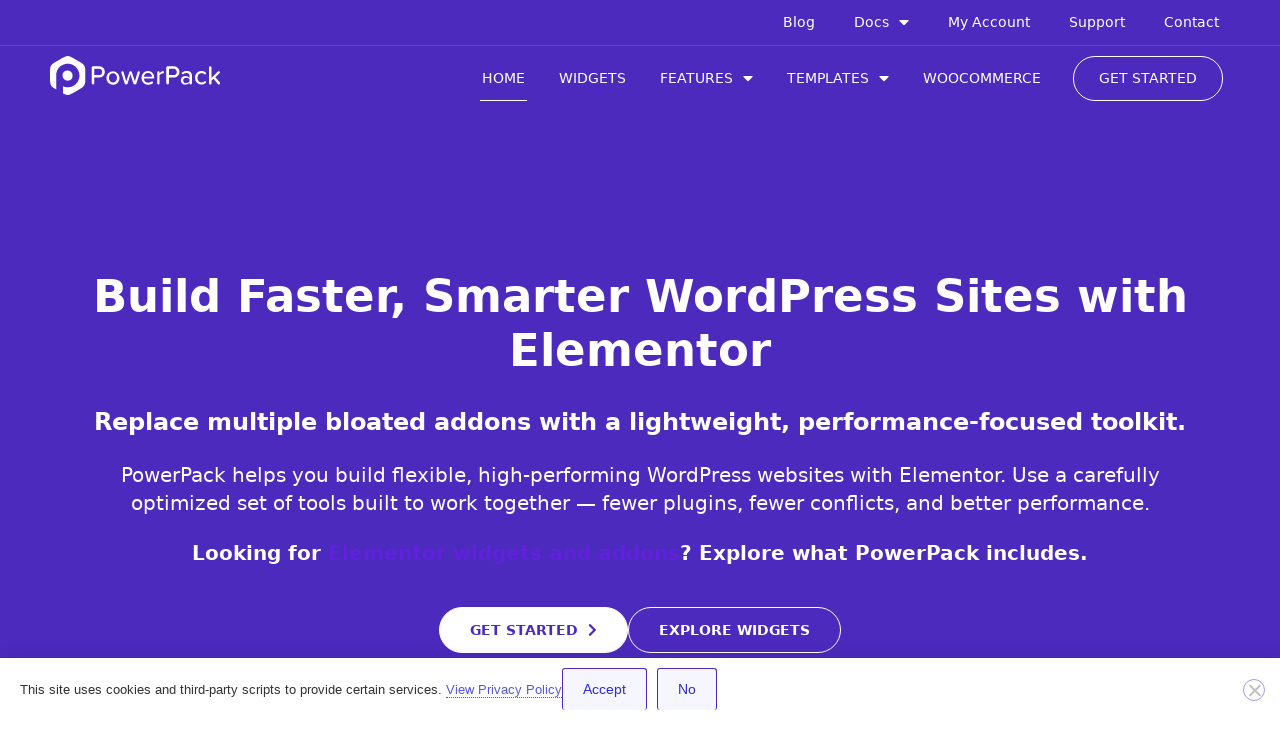

--- FILE ---
content_type: text/html; charset=UTF-8
request_url: https://powerpackelements.com/?ref=cpume
body_size: 36935
content:
<!DOCTYPE html>
<html lang="en-US">
<head>
	<meta charset="UTF-8">
	<meta name='robots' content='index, follow, max-image-preview:large, max-snippet:-1, max-video-preview:-1' />
<meta name="viewport" content="width=device-width, initial-scale=1">
	<!-- This site is optimized with the Yoast SEO Premium plugin v19.2 (Yoast SEO v26.5) - https://yoast.com/wordpress/plugins/seo/ -->
	<title>70+ Elementor Addons to Replace Multiple Plugins (Faster Sites)</title>
	<meta name="description" content="PowerPack gives you 70+ performance-optimized Elementor addons in one plugin. Reduce plugin bloat, speed up your site, and build faster." />
	<link rel="canonical" href="https://powerpackelements.com/" />
	<meta property="og:locale" content="en_US" />
	<meta property="og:type" content="website" />
	<meta property="og:title" content="Best Elementor Addons - PowerPack Addons for Elementor" />
	<meta property="og:description" content="PowerPack Addons extends the Elementor Page Builder plugin with custom widgets, features, and templates. Get access to 70+ widgets and build beautiful sites." />
	<meta property="og:url" content="https://powerpackelements.com/" />
	<meta property="og:site_name" content="PowerPack Addons for Elementor" />
	<meta property="article:publisher" content="https://facebook.com/helloideabox/" />
	<meta property="article:modified_time" content="2025-12-17T18:16:56+00:00" />
	<meta property="og:image" content="https://powerpackelements.com/wp-content/uploads/2018/02/feature-powerpack-elements.jpg" />
	<meta property="og:image:width" content="1200" />
	<meta property="og:image:height" content="630" />
	<meta property="og:image:type" content="image/jpeg" />
	<meta name="twitter:card" content="summary_large_image" />
	<meta name="twitter:title" content="Best Elementor Addons - PowerPack Addons for Elementor" />
	<meta name="twitter:description" content="PowerPack Addons extends the Elementor Page Builder plugin with custom widgets, features, and templates. Get access to 70+ widgets and build beautiful sites." />
	<meta name="twitter:image" content="https://powerpackelements.com/wp-content/uploads/2017/11/feature-powerpack-elements.jpg" />
	<meta name="twitter:site" content="@helloideabox" />
	<script type="application/ld+json" class="yoast-schema-graph">{"@context":"https://schema.org","@graph":[{"@type":"WebPage","@id":"https://powerpackelements.com/","url":"https://powerpackelements.com/","name":"70+ Elementor Addons to Replace Multiple Plugins (Faster Sites)","isPartOf":{"@id":"https://powerpackelements.com/#website"},"about":{"@id":"https://powerpackelements.com/#organization"},"primaryImageOfPage":{"@id":"https://powerpackelements.com/#primaryimage"},"image":{"@id":"https://powerpackelements.com/#primaryimage"},"thumbnailUrl":"https://powerpackelements.com/wp-content/uploads/2020/07/PPE-img-sec-1@2x.png","datePublished":"2020-12-31T20:47:00+00:00","dateModified":"2025-12-17T18:16:56+00:00","description":"PowerPack gives you 70+ performance-optimized Elementor addons in one plugin. Reduce plugin bloat, speed up your site, and build faster.","breadcrumb":{"@id":"https://powerpackelements.com/#breadcrumb"},"inLanguage":"en-US","potentialAction":[{"@type":"ReadAction","target":["https://powerpackelements.com/"]}]},{"@type":"ImageObject","inLanguage":"en-US","@id":"https://powerpackelements.com/#primaryimage","url":"https://powerpackelements.com/wp-content/uploads/2020/07/PPE-img-sec-1@2x.png","contentUrl":"https://powerpackelements.com/wp-content/uploads/2020/07/PPE-img-sec-1@2x.png","width":550,"height":583,"caption":"elementor widgets"},{"@type":"BreadcrumbList","@id":"https://powerpackelements.com/#breadcrumb","itemListElement":[{"@type":"ListItem","position":1,"name":"Home"}]},{"@type":"WebSite","@id":"https://powerpackelements.com/#website","url":"https://powerpackelements.com/","name":"PowerPack Addons for Elementor","description":"Best Elementor Addons","publisher":{"@id":"https://powerpackelements.com/#organization"},"potentialAction":[{"@type":"SearchAction","target":{"@type":"EntryPoint","urlTemplate":"https://powerpackelements.com/?s={search_term_string}"},"query-input":{"@type":"PropertyValueSpecification","valueRequired":true,"valueName":"search_term_string"}}],"inLanguage":"en-US"},{"@type":"Organization","@id":"https://powerpackelements.com/#organization","name":"IdeaBox Creations, Inc.","url":"https://powerpackelements.com/","logo":{"@type":"ImageObject","inLanguage":"en-US","@id":"https://powerpackelements.com/#/schema/logo/image/","url":"https://powerpackelements.com/wp-content/uploads/2017/11/iblogo-small-x.png","contentUrl":"https://powerpackelements.com/wp-content/uploads/2017/11/iblogo-small-x.png","width":200,"height":39,"caption":"IdeaBox Creations, Inc."},"image":{"@id":"https://powerpackelements.com/#/schema/logo/image/"},"sameAs":["https://facebook.com/helloideabox/","https://x.com/helloideabox","https://instagram.com/helloideabox/","https://www.youtube.com/c/Ideaboxcreations"]}]}</script>
	<meta name="google-site-verification" content="M2caiFZuZjZLXilcaZqjlPFYk_1WPiTiFua4tidFHHE" />
	<!-- / Yoast SEO Premium plugin. -->


<link rel='dns-prefetch' href='//www.googletagmanager.com' />
<link rel="alternate" type="application/rss+xml" title="PowerPack Addons for Elementor &raquo; Feed" href="https://powerpackelements.com/feed/" />
<link rel="alternate" type="application/rss+xml" title="PowerPack Addons for Elementor &raquo; Comments Feed" href="https://powerpackelements.com/comments/feed/" />
<link rel="alternate" title="oEmbed (JSON)" type="application/json+oembed" href="https://powerpackelements.com/wp-json/oembed/1.0/embed?url=https%3A%2F%2Fpowerpackelements.com%2F" />
<link rel="alternate" title="oEmbed (XML)" type="text/xml+oembed" href="https://powerpackelements.com/wp-json/oembed/1.0/embed?url=https%3A%2F%2Fpowerpackelements.com%2F&#038;format=xml" />
<script type="application/ld+json">
{"@context":"https://schema.org","@type":"Product","@id":"https://powerpackelements.com/#/schema/Product","name":"PowerPack Addons for Elementor - Elementor Extensions, Widgets, Templates","description":"70+ Unique, Creative, and Premium Elementor addons & professionally designed templates for your WordPress sites.","sku":"PowerPack-Addons-for-Elementor","offers":{"@type":"Offer","priceCurrency":"USD","price":"0","url":"https://powerpackelements.com/","priceValidUntil":"2019-12-31","availability":"https://schema.org/InStock"},"review":{"author":{"@type":"Person","name":"Jan Koch"},"name":"Fantastic extension for Elementor","datePublished":"2017-11-21T17:44:10+00:00","dateModified":"2022-07-10T10:19:10+00:00","reviewRating":{"@type":"Rating","ratingValue":"5","bestRating":"5","worstRating":"1"}},"image":"https://powerpackelements.com/wp-content/uploads/2018/02/feature-powerpack-elements.jpg","mainEntityOfPage":{"@id":"https://powerpackelements.com/"}}
</script>
	<style id='wp-img-auto-sizes-contain-inline-css'>
img:is([sizes=auto i],[sizes^="auto," i]){contain-intrinsic-size:3000px 1500px}
/*# sourceURL=wp-img-auto-sizes-contain-inline-css */
</style>
<style id='wp-emoji-styles-inline-css'>

	img.wp-smiley, img.emoji {
		display: inline !important;
		border: none !important;
		box-shadow: none !important;
		height: 1em !important;
		width: 1em !important;
		margin: 0 0.07em !important;
		vertical-align: -0.1em !important;
		background: none !important;
		padding: 0 !important;
	}
/*# sourceURL=wp-emoji-styles-inline-css */
</style>
<link rel='stylesheet' id='wp-block-library-css' href='https://powerpackelements.com/wp-includes/css/dist/block-library/style.min.css?ver=6.9' media='all' />
<style id='classic-theme-styles-inline-css'>
/*! This file is auto-generated */
.wp-block-button__link{color:#fff;background-color:#32373c;border-radius:9999px;box-shadow:none;text-decoration:none;padding:calc(.667em + 2px) calc(1.333em + 2px);font-size:1.125em}.wp-block-file__button{background:#32373c;color:#fff;text-decoration:none}
/*# sourceURL=/wp-includes/css/classic-themes.min.css */
</style>
<link rel='stylesheet' id='edd-blocks-css' href='https://powerpackelements.com/wp-content/plugins/easy-digital-downloads/includes/blocks/assets/css/edd-blocks.css?ver=3.6.1.1' media='all' />
<style id='global-styles-inline-css'>
:root{--wp--preset--aspect-ratio--square: 1;--wp--preset--aspect-ratio--4-3: 4/3;--wp--preset--aspect-ratio--3-4: 3/4;--wp--preset--aspect-ratio--3-2: 3/2;--wp--preset--aspect-ratio--2-3: 2/3;--wp--preset--aspect-ratio--16-9: 16/9;--wp--preset--aspect-ratio--9-16: 9/16;--wp--preset--color--black: #000000;--wp--preset--color--cyan-bluish-gray: #abb8c3;--wp--preset--color--white: #ffffff;--wp--preset--color--pale-pink: #f78da7;--wp--preset--color--vivid-red: #cf2e2e;--wp--preset--color--luminous-vivid-orange: #ff6900;--wp--preset--color--luminous-vivid-amber: #fcb900;--wp--preset--color--light-green-cyan: #7bdcb5;--wp--preset--color--vivid-green-cyan: #00d084;--wp--preset--color--pale-cyan-blue: #8ed1fc;--wp--preset--color--vivid-cyan-blue: #0693e3;--wp--preset--color--vivid-purple: #9b51e0;--wp--preset--color--contrast: var(--contrast);--wp--preset--color--contrast-2: var(--contrast-2);--wp--preset--color--contrast-3: var(--contrast-3);--wp--preset--color--base: var(--base);--wp--preset--color--base-2: var(--base-2);--wp--preset--color--base-3: var(--base-3);--wp--preset--color--accent: var(--accent);--wp--preset--gradient--vivid-cyan-blue-to-vivid-purple: linear-gradient(135deg,rgb(6,147,227) 0%,rgb(155,81,224) 100%);--wp--preset--gradient--light-green-cyan-to-vivid-green-cyan: linear-gradient(135deg,rgb(122,220,180) 0%,rgb(0,208,130) 100%);--wp--preset--gradient--luminous-vivid-amber-to-luminous-vivid-orange: linear-gradient(135deg,rgb(252,185,0) 0%,rgb(255,105,0) 100%);--wp--preset--gradient--luminous-vivid-orange-to-vivid-red: linear-gradient(135deg,rgb(255,105,0) 0%,rgb(207,46,46) 100%);--wp--preset--gradient--very-light-gray-to-cyan-bluish-gray: linear-gradient(135deg,rgb(238,238,238) 0%,rgb(169,184,195) 100%);--wp--preset--gradient--cool-to-warm-spectrum: linear-gradient(135deg,rgb(74,234,220) 0%,rgb(151,120,209) 20%,rgb(207,42,186) 40%,rgb(238,44,130) 60%,rgb(251,105,98) 80%,rgb(254,248,76) 100%);--wp--preset--gradient--blush-light-purple: linear-gradient(135deg,rgb(255,206,236) 0%,rgb(152,150,240) 100%);--wp--preset--gradient--blush-bordeaux: linear-gradient(135deg,rgb(254,205,165) 0%,rgb(254,45,45) 50%,rgb(107,0,62) 100%);--wp--preset--gradient--luminous-dusk: linear-gradient(135deg,rgb(255,203,112) 0%,rgb(199,81,192) 50%,rgb(65,88,208) 100%);--wp--preset--gradient--pale-ocean: linear-gradient(135deg,rgb(255,245,203) 0%,rgb(182,227,212) 50%,rgb(51,167,181) 100%);--wp--preset--gradient--electric-grass: linear-gradient(135deg,rgb(202,248,128) 0%,rgb(113,206,126) 100%);--wp--preset--gradient--midnight: linear-gradient(135deg,rgb(2,3,129) 0%,rgb(40,116,252) 100%);--wp--preset--font-size--small: 13px;--wp--preset--font-size--medium: 20px;--wp--preset--font-size--large: 36px;--wp--preset--font-size--x-large: 42px;--wp--preset--spacing--20: 0.44rem;--wp--preset--spacing--30: 0.67rem;--wp--preset--spacing--40: 1rem;--wp--preset--spacing--50: 1.5rem;--wp--preset--spacing--60: 2.25rem;--wp--preset--spacing--70: 3.38rem;--wp--preset--spacing--80: 5.06rem;--wp--preset--shadow--natural: 6px 6px 9px rgba(0, 0, 0, 0.2);--wp--preset--shadow--deep: 12px 12px 50px rgba(0, 0, 0, 0.4);--wp--preset--shadow--sharp: 6px 6px 0px rgba(0, 0, 0, 0.2);--wp--preset--shadow--outlined: 6px 6px 0px -3px rgb(255, 255, 255), 6px 6px rgb(0, 0, 0);--wp--preset--shadow--crisp: 6px 6px 0px rgb(0, 0, 0);}:where(.is-layout-flex){gap: 0.5em;}:where(.is-layout-grid){gap: 0.5em;}body .is-layout-flex{display: flex;}.is-layout-flex{flex-wrap: wrap;align-items: center;}.is-layout-flex > :is(*, div){margin: 0;}body .is-layout-grid{display: grid;}.is-layout-grid > :is(*, div){margin: 0;}:where(.wp-block-columns.is-layout-flex){gap: 2em;}:where(.wp-block-columns.is-layout-grid){gap: 2em;}:where(.wp-block-post-template.is-layout-flex){gap: 1.25em;}:where(.wp-block-post-template.is-layout-grid){gap: 1.25em;}.has-black-color{color: var(--wp--preset--color--black) !important;}.has-cyan-bluish-gray-color{color: var(--wp--preset--color--cyan-bluish-gray) !important;}.has-white-color{color: var(--wp--preset--color--white) !important;}.has-pale-pink-color{color: var(--wp--preset--color--pale-pink) !important;}.has-vivid-red-color{color: var(--wp--preset--color--vivid-red) !important;}.has-luminous-vivid-orange-color{color: var(--wp--preset--color--luminous-vivid-orange) !important;}.has-luminous-vivid-amber-color{color: var(--wp--preset--color--luminous-vivid-amber) !important;}.has-light-green-cyan-color{color: var(--wp--preset--color--light-green-cyan) !important;}.has-vivid-green-cyan-color{color: var(--wp--preset--color--vivid-green-cyan) !important;}.has-pale-cyan-blue-color{color: var(--wp--preset--color--pale-cyan-blue) !important;}.has-vivid-cyan-blue-color{color: var(--wp--preset--color--vivid-cyan-blue) !important;}.has-vivid-purple-color{color: var(--wp--preset--color--vivid-purple) !important;}.has-black-background-color{background-color: var(--wp--preset--color--black) !important;}.has-cyan-bluish-gray-background-color{background-color: var(--wp--preset--color--cyan-bluish-gray) !important;}.has-white-background-color{background-color: var(--wp--preset--color--white) !important;}.has-pale-pink-background-color{background-color: var(--wp--preset--color--pale-pink) !important;}.has-vivid-red-background-color{background-color: var(--wp--preset--color--vivid-red) !important;}.has-luminous-vivid-orange-background-color{background-color: var(--wp--preset--color--luminous-vivid-orange) !important;}.has-luminous-vivid-amber-background-color{background-color: var(--wp--preset--color--luminous-vivid-amber) !important;}.has-light-green-cyan-background-color{background-color: var(--wp--preset--color--light-green-cyan) !important;}.has-vivid-green-cyan-background-color{background-color: var(--wp--preset--color--vivid-green-cyan) !important;}.has-pale-cyan-blue-background-color{background-color: var(--wp--preset--color--pale-cyan-blue) !important;}.has-vivid-cyan-blue-background-color{background-color: var(--wp--preset--color--vivid-cyan-blue) !important;}.has-vivid-purple-background-color{background-color: var(--wp--preset--color--vivid-purple) !important;}.has-black-border-color{border-color: var(--wp--preset--color--black) !important;}.has-cyan-bluish-gray-border-color{border-color: var(--wp--preset--color--cyan-bluish-gray) !important;}.has-white-border-color{border-color: var(--wp--preset--color--white) !important;}.has-pale-pink-border-color{border-color: var(--wp--preset--color--pale-pink) !important;}.has-vivid-red-border-color{border-color: var(--wp--preset--color--vivid-red) !important;}.has-luminous-vivid-orange-border-color{border-color: var(--wp--preset--color--luminous-vivid-orange) !important;}.has-luminous-vivid-amber-border-color{border-color: var(--wp--preset--color--luminous-vivid-amber) !important;}.has-light-green-cyan-border-color{border-color: var(--wp--preset--color--light-green-cyan) !important;}.has-vivid-green-cyan-border-color{border-color: var(--wp--preset--color--vivid-green-cyan) !important;}.has-pale-cyan-blue-border-color{border-color: var(--wp--preset--color--pale-cyan-blue) !important;}.has-vivid-cyan-blue-border-color{border-color: var(--wp--preset--color--vivid-cyan-blue) !important;}.has-vivid-purple-border-color{border-color: var(--wp--preset--color--vivid-purple) !important;}.has-vivid-cyan-blue-to-vivid-purple-gradient-background{background: var(--wp--preset--gradient--vivid-cyan-blue-to-vivid-purple) !important;}.has-light-green-cyan-to-vivid-green-cyan-gradient-background{background: var(--wp--preset--gradient--light-green-cyan-to-vivid-green-cyan) !important;}.has-luminous-vivid-amber-to-luminous-vivid-orange-gradient-background{background: var(--wp--preset--gradient--luminous-vivid-amber-to-luminous-vivid-orange) !important;}.has-luminous-vivid-orange-to-vivid-red-gradient-background{background: var(--wp--preset--gradient--luminous-vivid-orange-to-vivid-red) !important;}.has-very-light-gray-to-cyan-bluish-gray-gradient-background{background: var(--wp--preset--gradient--very-light-gray-to-cyan-bluish-gray) !important;}.has-cool-to-warm-spectrum-gradient-background{background: var(--wp--preset--gradient--cool-to-warm-spectrum) !important;}.has-blush-light-purple-gradient-background{background: var(--wp--preset--gradient--blush-light-purple) !important;}.has-blush-bordeaux-gradient-background{background: var(--wp--preset--gradient--blush-bordeaux) !important;}.has-luminous-dusk-gradient-background{background: var(--wp--preset--gradient--luminous-dusk) !important;}.has-pale-ocean-gradient-background{background: var(--wp--preset--gradient--pale-ocean) !important;}.has-electric-grass-gradient-background{background: var(--wp--preset--gradient--electric-grass) !important;}.has-midnight-gradient-background{background: var(--wp--preset--gradient--midnight) !important;}.has-small-font-size{font-size: var(--wp--preset--font-size--small) !important;}.has-medium-font-size{font-size: var(--wp--preset--font-size--medium) !important;}.has-large-font-size{font-size: var(--wp--preset--font-size--large) !important;}.has-x-large-font-size{font-size: var(--wp--preset--font-size--x-large) !important;}
:where(.wp-block-post-template.is-layout-flex){gap: 1.25em;}:where(.wp-block-post-template.is-layout-grid){gap: 1.25em;}
:where(.wp-block-term-template.is-layout-flex){gap: 1.25em;}:where(.wp-block-term-template.is-layout-grid){gap: 1.25em;}
:where(.wp-block-columns.is-layout-flex){gap: 2em;}:where(.wp-block-columns.is-layout-grid){gap: 2em;}
:root :where(.wp-block-pullquote){font-size: 1.5em;line-height: 1.6;}
/*# sourceURL=global-styles-inline-css */
</style>
<link rel='stylesheet' id='cookie-notice-front-css' href='https://powerpackelements.com/wp-content/plugins/cookie-notice/css/front.min.css?ver=2.5.10' media='all' />
<link rel='stylesheet' id='generate-style-css' href='https://powerpackelements.com/wp-content/themes/generatepress/assets/css/all.min.css?ver=3.6.1' media='all' />
<style id='generate-style-inline-css'>
body{color:#3a3a3a;}a{color:#4c2abe;}a:visited{color:#4722bf;}a:hover, a:focus, a:active{color:#000000;}body .grid-container{max-width:1200px;}.wp-block-group__inner-container{max-width:1200px;margin-left:auto;margin-right:auto;}.generate-back-to-top{font-size:20px;border-radius:3px;position:fixed;bottom:30px;right:30px;line-height:40px;width:40px;text-align:center;z-index:10;transition:opacity 300ms ease-in-out;opacity:0.1;transform:translateY(1000px);}.generate-back-to-top__show{opacity:1;transform:translateY(0);}:root{--contrast:#222222;--contrast-2:#575760;--contrast-3:#b2b2be;--base:#f0f0f0;--base-2:#f7f8f9;--base-3:#ffffff;--accent:#1e73be;}:root .has-contrast-color{color:var(--contrast);}:root .has-contrast-background-color{background-color:var(--contrast);}:root .has-contrast-2-color{color:var(--contrast-2);}:root .has-contrast-2-background-color{background-color:var(--contrast-2);}:root .has-contrast-3-color{color:var(--contrast-3);}:root .has-contrast-3-background-color{background-color:var(--contrast-3);}:root .has-base-color{color:var(--base);}:root .has-base-background-color{background-color:var(--base);}:root .has-base-2-color{color:var(--base-2);}:root .has-base-2-background-color{background-color:var(--base-2);}:root .has-base-3-color{color:var(--base-3);}:root .has-base-3-background-color{background-color:var(--base-3);}:root .has-accent-color{color:var(--accent);}:root .has-accent-background-color{background-color:var(--accent);}body{line-height:1.7;}.entry-content > [class*="wp-block-"]:not(:last-child):not(.wp-block-heading){margin-bottom:1.5em;}.main-title{font-size:45px;}.main-navigation .main-nav ul ul li a{font-size:14px;}.sidebar .widget, .footer-widgets .widget{font-size:17px;}h1{font-weight:bold;font-size:40px;}h2{font-weight:bold;font-size:30px;}h3{font-weight:bold;font-size:20px;}h4{font-size:inherit;}h5{font-size:inherit;}@media (max-width:768px){.main-title{font-size:30px;}h1{font-size:30px;}h2{font-size:25px;}}.top-bar{background-color:#636363;color:#ffffff;}.top-bar a{color:#ffffff;}.top-bar a:hover{color:#303030;}.site-header{background-color:#ffffff;color:#3a3a3a;}.site-header a{color:#6021da;}.site-header a:hover{color:#222222;}.main-title a,.main-title a:hover{color:#222222;}.site-description{color:#757575;}.main-navigation .main-nav ul li a, .main-navigation .menu-toggle, .main-navigation .menu-bar-items{color:#6021da;}.main-navigation .main-nav ul li:not([class*="current-menu-"]):hover > a, .main-navigation .main-nav ul li:not([class*="current-menu-"]):focus > a, .main-navigation .main-nav ul li.sfHover:not([class*="current-menu-"]) > a, .main-navigation .menu-bar-item:hover > a, .main-navigation .menu-bar-item.sfHover > a{color:#222222;}button.menu-toggle:hover,button.menu-toggle:focus,.main-navigation .mobile-bar-items a,.main-navigation .mobile-bar-items a:hover,.main-navigation .mobile-bar-items a:focus{color:#6021da;}.main-navigation .main-nav ul li[class*="current-menu-"] > a{color:#222222;}.navigation-search input[type="search"],.navigation-search input[type="search"]:active, .navigation-search input[type="search"]:focus, .main-navigation .main-nav ul li.search-item.active > a, .main-navigation .menu-bar-items .search-item.active > a{color:#222222;}.main-navigation ul ul{background-color:#3f3f3f;}.main-navigation .main-nav ul ul li a{color:#ffffff;}.main-navigation .main-nav ul ul li:not([class*="current-menu-"]):hover > a,.main-navigation .main-nav ul ul li:not([class*="current-menu-"]):focus > a, .main-navigation .main-nav ul ul li.sfHover:not([class*="current-menu-"]) > a{color:#ffffff;background-color:#4f4f4f;}.main-navigation .main-nav ul ul li[class*="current-menu-"] > a{color:#ffffff;background-color:#4f4f4f;}.separate-containers .inside-article, .separate-containers .comments-area, .separate-containers .page-header, .one-container .container, .separate-containers .paging-navigation, .inside-page-header{background-color:#ffffff;}.inside-article a,.paging-navigation a,.comments-area a,.page-header a{color:#6021da;}.inside-article a:hover,.paging-navigation a:hover,.comments-area a:hover,.page-header a:hover{color:#222222;}.entry-meta{color:#595959;}.entry-meta a{color:#595959;}.entry-meta a:hover{color:#222222;}.sidebar .widget{background-color:#ffffff;}.sidebar .widget a{color:#3f3f3f;}.sidebar .widget a:hover{color:#6021da;}.sidebar .widget .widget-title{color:#000000;}.footer-widgets{background-color:#ffffff;}.footer-widgets .widget-title{color:#000000;}.site-info{color:#000000;background-color:rgba(34,34,34,0.05);}.site-info a{color:#ffffff;}.site-info a:hover{color:#606060;}.footer-bar .widget_nav_menu .current-menu-item a{color:#606060;}input[type="text"],input[type="email"],input[type="url"],input[type="password"],input[type="search"],input[type="tel"],input[type="number"],textarea,select{color:#666666;background-color:#fafafa;border-color:#cccccc;}input[type="text"]:focus,input[type="email"]:focus,input[type="url"]:focus,input[type="password"]:focus,input[type="search"]:focus,input[type="tel"]:focus,input[type="number"]:focus,textarea:focus,select:focus{color:#666666;background-color:#ffffff;border-color:#bfbfbf;}button,html input[type="button"],input[type="reset"],input[type="submit"],a.button,a.wp-block-button__link:not(.has-background){color:#ffffff;background-color:rgba(46,46,209,0.87);}button:hover,html input[type="button"]:hover,input[type="reset"]:hover,input[type="submit"]:hover,a.button:hover,button:focus,html input[type="button"]:focus,input[type="reset"]:focus,input[type="submit"]:focus,a.button:focus,a.wp-block-button__link:not(.has-background):active,a.wp-block-button__link:not(.has-background):focus,a.wp-block-button__link:not(.has-background):hover{color:#ffffff;background-color:#222222;}a.generate-back-to-top{background-color:rgba( 0,0,0,0.4 );color:#ffffff;}a.generate-back-to-top:hover,a.generate-back-to-top:focus{background-color:rgba( 0,0,0,0.6 );color:#ffffff;}:root{--gp-search-modal-bg-color:var(--base-3);--gp-search-modal-text-color:var(--contrast);--gp-search-modal-overlay-bg-color:rgba(0,0,0,0.2);}@media (max-width:768px){.main-navigation .menu-bar-item:hover > a, .main-navigation .menu-bar-item.sfHover > a{background:none;color:#6021da;}}.inside-top-bar{padding:10px;}.inside-header{padding:40px;}.site-main .wp-block-group__inner-container{padding:40px;}.entry-content .alignwide, body:not(.no-sidebar) .entry-content .alignfull{margin-left:-40px;width:calc(100% + 80px);max-width:calc(100% + 80px);}.container.grid-container{max-width:1280px;}.rtl .menu-item-has-children .dropdown-menu-toggle{padding-left:20px;}.rtl .main-navigation .main-nav ul li.menu-item-has-children > a{padding-right:20px;}.site-info{padding:20px;}@media (max-width:768px){.separate-containers .inside-article, .separate-containers .comments-area, .separate-containers .page-header, .separate-containers .paging-navigation, .one-container .site-content, .inside-page-header{padding:30px;}.site-main .wp-block-group__inner-container{padding:30px;}.site-info{padding-right:10px;padding-left:10px;}.entry-content .alignwide, body:not(.no-sidebar) .entry-content .alignfull{margin-left:-30px;width:calc(100% + 60px);max-width:calc(100% + 60px);}}.one-container .sidebar .widget{padding:0px;}/* End cached CSS */@media (max-width:768px){.main-navigation .menu-toggle,.main-navigation .mobile-bar-items,.sidebar-nav-mobile:not(#sticky-placeholder){display:block;}.main-navigation ul,.gen-sidebar-nav{display:none;}[class*="nav-float-"] .site-header .inside-header > *{float:none;clear:both;}}
/*# sourceURL=generate-style-inline-css */
</style>
<link rel='stylesheet' id='generate-child-css' href='https://powerpackelements.com/wp-content/themes/generatepress_child/style.css?ver=1645841271' media='all' />
<link rel='stylesheet' id='elementor-frontend-css' href='https://powerpackelements.com/wp-content/plugins/elementor/assets/css/frontend.min.css?ver=3.33.4' media='all' />
<link rel='stylesheet' id='widget-heading-css' href='https://powerpackelements.com/wp-content/plugins/elementor/assets/css/widget-heading.min.css?ver=3.33.4' media='all' />
<link rel='stylesheet' id='widget-form-css' href='https://powerpackelements.com/wp-content/plugins/elementor-pro/assets/css/widget-form.min.css?ver=3.33.2' media='all' />
<link rel='stylesheet' id='e-animation-fadeIn-css' href='https://powerpackelements.com/wp-content/plugins/elementor/assets/lib/animations/styles/fadeIn.min.css?ver=3.33.4' media='all' />
<link rel='stylesheet' id='e-popup-css' href='https://powerpackelements.com/wp-content/plugins/elementor-pro/assets/css/conditionals/popup.min.css?ver=3.33.2' media='all' />
<link rel='stylesheet' id='widget-countdown-css' href='https://powerpackelements.com/wp-content/plugins/elementor-pro/assets/css/widget-countdown.min.css?ver=3.33.2' media='all' />
<link rel='stylesheet' id='e-sticky-css' href='https://powerpackelements.com/wp-content/plugins/elementor-pro/assets/css/modules/sticky.min.css?ver=3.33.2' media='all' />
<link rel='stylesheet' id='e-animation-fadeInDown-css' href='https://powerpackelements.com/wp-content/plugins/elementor/assets/lib/animations/styles/fadeInDown.min.css?ver=3.33.4' media='all' />
<link rel='stylesheet' id='widget-pp-advanced-menu-css' href='https://powerpackelements.com/wp-content/plugins/powerpack-elements/assets/css/min/widget-advanced-menu.min.css?ver=2.11.12' media='all' />
<link rel='stylesheet' id='widget-pp-info-box-css' href='https://powerpackelements.com/wp-content/plugins/powerpack-elements/assets/css/min/widget-info-box.min.css?ver=2.11.12' media='all' />
<link rel='stylesheet' id='widget-icon-list-css' href='https://powerpackelements.com/wp-content/plugins/elementor/assets/css/widget-icon-list.min.css?ver=3.33.4' media='all' />
<link rel='stylesheet' id='elementor-post-164854-css' href='https://powerpackelements.com/wp-content/uploads/elementor/css/post-164854.css?ver=1768809253' media='all' />
<link rel='stylesheet' id='font-awesome-5-all-css' href='https://powerpackelements.com/wp-content/plugins/elementor/assets/lib/font-awesome/css/all.min.css?ver=3.33.4' media='all' />
<link rel='stylesheet' id='font-awesome-4-shim-css' href='https://powerpackelements.com/wp-content/plugins/elementor/assets/lib/font-awesome/css/v4-shims.min.css?ver=3.33.4' media='all' />
<link rel='stylesheet' id='pp-extensions-css' href='https://powerpackelements.com/wp-content/plugins/powerpack-elements/assets/css/min/extensions.min.css?ver=2.11.12' media='all' />
<link rel='stylesheet' id='pp-tooltip-css' href='https://powerpackelements.com/wp-content/plugins/powerpack-elements/assets/css/min/tooltip.min.css?ver=2.11.12' media='all' />
<link rel='stylesheet' id='elementor-post-266742-css' href='https://powerpackelements.com/wp-content/uploads/elementor/css/post-266742.css?ver=1768809253' media='all' />
<link rel='stylesheet' id='elementor-post-160424-css' href='https://powerpackelements.com/wp-content/uploads/elementor/css/post-160424.css?ver=1768809253' media='all' />
<link rel='stylesheet' id='elementor-post-7030-css' href='https://powerpackelements.com/wp-content/uploads/elementor/css/post-7030.css?ver=1768809253' media='all' />
<link rel='stylesheet' id='elementor-post-6128-css' href='https://powerpackelements.com/wp-content/uploads/elementor/css/post-6128.css?ver=1768809253' media='all' />
<link rel='stylesheet' id='elementor-gf-local-rubik-css' href='https://powerpackelements.com/wp-content/uploads/elementor/google-fonts/css/rubik.css?ver=1753327217' media='all' />
<link rel='stylesheet' id='elementor-gf-local-robotocondensed-css' href='https://powerpackelements.com/wp-content/uploads/elementor/google-fonts/css/robotocondensed.css?ver=1753324651' media='all' />
<link rel='stylesheet' id='elementor-icons-shared-0-css' href='https://powerpackelements.com/wp-content/plugins/elementor/assets/lib/font-awesome/css/fontawesome.min.css?ver=5.15.3' media='all' />
<link rel='stylesheet' id='elementor-icons-fa-solid-css' href='https://powerpackelements.com/wp-content/plugins/elementor/assets/lib/font-awesome/css/solid.min.css?ver=5.15.3' media='all' />
<script id="cookie-notice-front-js-before">
var cnArgs = {"ajaxUrl":"https:\/\/powerpackelements.com\/wp-admin\/admin-ajax.php","nonce":"9525810749","hideEffect":"fade","position":"bottom","onScroll":false,"onScrollOffset":100,"onClick":false,"cookieName":"cookie_notice_accepted","cookieTime":2592000,"cookieTimeRejected":2592000,"globalCookie":false,"redirection":false,"cache":false,"revokeCookies":false,"revokeCookiesOpt":"automatic"};

//# sourceURL=cookie-notice-front-js-before
</script>
<script src="https://powerpackelements.com/wp-content/plugins/cookie-notice/js/front.min.js?ver=2.5.10" id="cookie-notice-front-js"></script>
<script id="jquery-core-js-extra">
var pp = {"ajax_url":"https://powerpackelements.com/wp-admin/admin-ajax.php"};
//# sourceURL=jquery-core-js-extra
</script>
<script src="https://powerpackelements.com/wp-includes/js/jquery/jquery.min.js?ver=3.7.1" id="jquery-core-js"></script>
<script src="https://powerpackelements.com/wp-includes/js/jquery/jquery-migrate.min.js?ver=3.4.1" id="jquery-migrate-js"></script>
<script id="jquery-cookie-js-extra">
var affwp_scripts = {"ajaxurl":"https://powerpackelements.com/wp-admin/admin-ajax.php"};
//# sourceURL=jquery-cookie-js-extra
</script>
<script src="https://powerpackelements.com/wp-content/plugins/powerpack-elements/assets/lib/jquery-cookie/jquery.cookie.min.js?ver=1.4.1" id="jquery-cookie-js"></script>
<script id="affwp-tracking-js-extra">
var affwp_debug_vars = {"integrations":{"edd":"Easy Digital Downloads"},"version":"2.8.1","currency":"USD","ref_cookie":"affwp_ref","visit_cookie":"affwp_ref_visit_id","campaign_cookie":"affwp_campaign"};
//# sourceURL=affwp-tracking-js-extra
</script>
<script src="https://powerpackelements.com/wp-content/plugins/affiliate-wp/assets/js/tracking.min.js?ver=2.8.1" id="affwp-tracking-js"></script>
<script id="edduh-tracking-js-extra">
var edduh = {"ajaxUrl":"https://powerpackelements.com/wp-admin/admin-ajax.php","currentUrl":"https://powerpackelements.com/?ref=cpume"};
//# sourceURL=edduh-tracking-js-extra
</script>
<script src="https://powerpackelements.com/wp-content/plugins/edd-user-history/assets/js/tracking.js?ver=1.2.0" id="edduh-tracking-js"></script>

<!-- Google tag (gtag.js) snippet added by Site Kit -->
<!-- Google Analytics snippet added by Site Kit -->
<script src="https://www.googletagmanager.com/gtag/js?id=G-3F2RYY60JY" id="google_gtagjs-js" async></script>
<script id="google_gtagjs-js-after">
window.dataLayer = window.dataLayer || [];function gtag(){dataLayer.push(arguments);}
gtag("set","linker",{"domains":["powerpackelements.com"]});
gtag("js", new Date());
gtag("set", "developer_id.dZTNiMT", true);
gtag("config", "G-3F2RYY60JY");
//# sourceURL=google_gtagjs-js-after
</script>
<link rel="https://api.w.org/" href="https://powerpackelements.com/wp-json/" /><link rel="alternate" title="JSON" type="application/json" href="https://powerpackelements.com/wp-json/wp/v2/pages/270879" /><link rel="EditURI" type="application/rsd+xml" title="RSD" href="https://powerpackelements.com/xmlrpc.php?rsd" />
<meta name="generator" content="WordPress 6.9" />
<link rel='shortlink' href='https://powerpackelements.com/' />
<meta name="generator" content="Site Kit by Google 1.167.0" />		<script type="text/javascript">
				(function(c,l,a,r,i,t,y){
					c[a]=c[a]||function(){(c[a].q=c[a].q||[]).push(arguments)};t=l.createElement(r);t.async=1;
					t.src="https://www.clarity.ms/tag/"+i+"?ref=wordpress";y=l.getElementsByTagName(r)[0];y.parentNode.insertBefore(t,y);
				})(window, document, "clarity", "script", "uiox0h94po");
		</script>
				<script type="text/javascript">
		var AFFWP = AFFWP || {};
		AFFWP.referral_var = 'ref';
		AFFWP.expiration = 30;
		AFFWP.debug = 0;

		AFFWP.cookie_domain = 'powerpackelements.com';

		AFFWP.referral_credit_last = 1;
		</script>
<meta name="google-site-verification" content="sCy5HPPiNGAv2em07QVApB0Wj3nhg1mnspkYNvtkH7o" /><!-- Google Tag Manager -->
<script>(function(w,d,s,l,i){w[l]=w[l]||[];w[l].push({'gtm.start':
new Date().getTime(),event:'gtm.js'});var f=d.getElementsByTagName(s)[0],
j=d.createElement(s),dl=l!='dataLayer'?'&l='+l:'';j.async=true;j.src=
'https://www.googletagmanager.com/gtm.js?id='+i+dl;f.parentNode.insertBefore(j,f);
})(window,document,'script','dataLayer','GTM-NDXWMFT');</script>
<!-- End Google Tag Manager -->
<script data-cfasync="false" data-wpfc-render="false">
				var ppe_track_user = true;
				
				var disableStrs = [
						'ga-disable-UA-109979117-1',
				];

				/* Function to detect opted out users */
				function __gtagTrackerIsOptedOut() {
					for ( var index = 0; index < disableStrs.length; index++ ) {
						if ( document.cookie.indexOf( disableStrs[ index ] + '=true' ) > -1 ) {
							return true;
						}
					}

					return false;
				}

				/* Disable tracking if the opt-out cookie exists. */
				if ( __gtagTrackerIsOptedOut() ) {
					for ( var index = 0; index < disableStrs.length; index++ ) {
						window[ disableStrs[ index ] ] = true;
					}
				}

				/* Opt-out function */
				function __gtagTrackerOptout() {
					for ( var index = 0; index < disableStrs.length; index++ ) {
						document.cookie = disableStrs[ index ] + '=true; expires=Thu, 31 Dec 2099 23:59:59 UTC; path=/';
						window[ disableStrs[ index ] ] = true;
					}
				}

				if ( 'undefined' === typeof gaOptout ) {
					function gaOptout() {
						__gtagTrackerOptout();
					}
				}
				window.dataLayer = window.dataLayer || [];


				if ( ppe_track_user ) {
					function __gtagDataLayer() {
						dataLayer.push( arguments );
					}

					function __gtagTracker( type, name, parameters ) {
						if (!parameters) {
							parameters = {};
						}

						if (parameters.send_to) {
							__gtagDataLayer.apply( null, arguments );
							return;
						}

						if ( type === 'event' ) {
							
							parameters.send_to = 'UA-109979117-1';
							__gtagDataLayer( type, name, parameters );
						} else {
							__gtagDataLayer.apply( null, arguments );
						}
					}
					__gtagTracker( 'js', new Date() );
					__gtagTracker( 'set', {
						'developer_id.dZGIzZG' : true,
						} );
							__gtagTracker( 'config', 'UA-109979117-1', {"forceSSL":"true"} );
							window.gtag = __gtagTracker;
					(function () {
							/* https://developers.google.com/analytics/devguides/collection/analyticsjs/ */
							/* ga and __gaTracker compatibility shim. */
							var noopfn = function () {
								return null;
							};
							var newtracker = function () {
								return new Tracker();
							};
							var Tracker = function () {
								return null;
							};
							var p = Tracker.prototype;
							p.get = noopfn;
							p.set = noopfn;
							p.send = function (){
								var args = Array.prototype.slice.call(arguments);
								args.unshift( 'send' );
								__gaTracker.apply(null, args);
							};
							var __gaTracker = function () {
								var len = arguments.length;
								if ( len === 0 ) {
									return;
								}
								var f = arguments[len - 1];
								if ( typeof f !== 'object' || f === null || typeof f.hitCallback !== 'function' ) {
									if ( 'send' === arguments[0] ) {
										var hitConverted, hitObject = false, action;
										if ( 'event' === arguments[1] ) {
											if ( 'undefined' !== typeof arguments[3] ) {
												hitObject = {
													'eventAction': arguments[3],
													'eventCategory': arguments[2],
													'eventLabel': arguments[4],
													'value': arguments[5] ? arguments[5] : 1,
												}
											}
										}
										if ( 'pageview' === arguments[1] ) {
											if ( 'undefined' !== typeof arguments[2] ) {
												hitObject = {
													'eventAction': 'page_view',
													'page_path' : arguments[2],
												}
											}
										}
										if ( typeof arguments[2] === 'object' ) {
											hitObject = arguments[2];
										}
										if ( typeof arguments[5] === 'object' ) {
											Object.assign( hitObject, arguments[5] );
										}
										if ( 'undefined' !== typeof arguments[1].hitType ) {
											hitObject = arguments[1];
											if ( 'pageview' === hitObject.hitType ) {
												hitObject.eventAction = 'page_view';
											}
										}
										if ( hitObject ) {
											action = 'timing' === arguments[1].hitType ? 'timing_complete' : hitObject.eventAction;
											hitConverted = mapArgs( hitObject );
											__gtagTracker( 'event', action, hitConverted );
										}
									}
									return;
								}

								function mapArgs( args ) {
									var arg, hit = {};
									var gaMap = {
										'eventCategory': 'event_category',
										'eventAction': 'event_action',
										'eventLabel': 'event_label',
										'eventValue': 'event_value',
										'nonInteraction': 'non_interaction',
										'timingCategory': 'event_category',
										'timingVar': 'name',
										'timingValue': 'value',
										'timingLabel': 'event_label',
										'page' : 'page_path',
										'location' : 'page_location',
										'title' : 'page_title',
									};
									for ( arg in args ) {
										if ( ! ( ! args.hasOwnProperty(arg) || ! gaMap.hasOwnProperty(arg) ) ) {
											hit[gaMap[arg]] = args[arg];
										} else {
											hit[arg] = args[arg];
										}
									}
									return hit;
								}

								try {
									f.hitCallback();
								} catch ( ex ) {
								}
							};
							__gaTracker.create = newtracker;
							__gaTracker.getByName = newtracker;
							__gaTracker.getAll = function () {
								return [];
							};
							__gaTracker.remove = noopfn;
							__gaTracker.loaded = true;
							window['__gaTracker'] = __gaTracker;
						})();
					} else {
						console.log( "" );
					( function () {
							function __gtagTracker() {
								return null;
							}
							window['__gtagTracker'] = __gtagTracker;
							window['gtag'] = __gtagTracker;
					} )();
									}
			</script>
<meta name="generator" content="Easy Digital Downloads v3.6.1.1" />
	<style>
		.ppe-widgets-panel-overlay {
			position: fixed;
			width: 100%;
			height: 100%;
			top: 0;
			left: 0;
			z-index: 99998;
			background: rgba(0,0,0,0.1);
			opacity: 0;
			visibility: hidden;
			transition: 0.3s opacity ease-in-out, 0.3s visibility ease-in-out;
		}
		.ppe-widgets-panel {
			position: fixed;
			top: 0;
			right: 0;
			height: 100%;
			overflow-x: hidden;
			overflow-y: auto;
			max-width: 300px;
			width: 300px;
			background: #fff;
			z-index: 99999999;
			box-shadow: 0 0 18px 0 rgb(0 0 0 / 10%);
			transform: translateX(320px);
			transition: 0.3s transform ease-in-out;
			will-change: transform;
			-webkit-overflow-scrolling: touch;
			-webkit-backface-visibility: hidden;
		}
		.ppe-widgets-panel .ppe-widgets-category {
			font-size: 15px;
		}
		.ppe-widgets-panel-close {
		    font-family: Helvetica, Arial;
			font-size: 20px;
			font-weight: bold;
			line-height: 22px;
			cursor: pointer;
			color: #565656;
			display: inline-block;
			padding: 8px;
			width: 40px;
			height: 100%;
			float: left;
			vertical-align: middle;
			text-align: center;
			border-right: 1px solid #eee;
			box-sizing: border-box;
		}
		.ppe-widgets-panel-close:hover,
		.ppe-widgets-panel-close:focus {
			background: #eee;
		}
		.ppe-widgets-panel-open .ppe-widgets-panel-overlay {
			opacity: 1;
    		visibility: visible;
		}
		.ppe-widgets-panel-open .ppe-widgets-panel {
			transform: translateX(0);
		}
		.ppe-widgets-panel-header {
			position: sticky;
			top: 0;
			left: 0;
			width: 100%;
			height: 40px;
			border-bottom: 1px solid #eee;
			display: flex;
			background: #fff;
		}
		.ppe-widgets-panel-search {
			flex: 1;
		}
		.ppe-widgets-panel-search input {
			border: 0;
			background: none;
			height: 100%;
			width: 100%;
		}
		.ppe-widgets-panel-content {
			margin-top: 20px;
		}
		.ppe-widgets-group {
			margin-bottom: 20px;
		}
		.ppe-widgets-list {
			padding: 0;
			margin: 0;
			list-style: none;
		}
		.ppe-widgets-list li a {
			padding: 8px 20px;
			display: block;
			color: #565656;
			text-decoration: none;
			font-size: 16px;
		}
		.ppe-widgets-category {
			color: #565AD8;
			text-transform: uppercase;
			font-weight: bold;
			font-size: 14px;
			letter-spacing: 1px;
			margin: 0;
			padding: 10px 20px;
		}
	</style>
	<meta name="generator" content="Elementor 3.33.4; features: additional_custom_breakpoints; settings: css_print_method-external, google_font-enabled, font_display-auto">
			<style>
				.e-con.e-parent:nth-of-type(n+4):not(.e-lazyloaded):not(.e-no-lazyload),
				.e-con.e-parent:nth-of-type(n+4):not(.e-lazyloaded):not(.e-no-lazyload) * {
					background-image: none !important;
				}
				@media screen and (max-height: 1024px) {
					.e-con.e-parent:nth-of-type(n+3):not(.e-lazyloaded):not(.e-no-lazyload),
					.e-con.e-parent:nth-of-type(n+3):not(.e-lazyloaded):not(.e-no-lazyload) * {
						background-image: none !important;
					}
				}
				@media screen and (max-height: 640px) {
					.e-con.e-parent:nth-of-type(n+2):not(.e-lazyloaded):not(.e-no-lazyload),
					.e-con.e-parent:nth-of-type(n+2):not(.e-lazyloaded):not(.e-no-lazyload) * {
						background-image: none !important;
					}
				}
			</style>
			<link rel="icon" href="https://powerpackelements.com/wp-content/uploads/2017/11/powerpackelements-150x150.png" sizes="32x32" />
<link rel="icon" href="https://powerpackelements.com/wp-content/uploads/2017/11/powerpackelements.png" sizes="192x192" />
<link rel="apple-touch-icon" href="https://powerpackelements.com/wp-content/uploads/2017/11/powerpackelements.png" />
<meta name="msapplication-TileImage" content="https://powerpackelements.com/wp-content/uploads/2017/11/powerpackelements.png" />
		<style id="wp-custom-css">
			body {
	-webkit-font-smoothing: antialiased;
	-moz-font-feature-settings: "kern";
	-moz-osx-font-smoothing: grayscale;
}
h1,h2,h3,h4,h5,h6 {
	color: #000;
}
ul.list-with-spacing li {
    margin-top: 20px;
}
.is-layout-flex {
    display: flex;
}
.download-free {
	display: none !important;
}
@media (min-width: 782px) {
.home .wp-block-columns:not(.is-not-stacked-on-mobile)>.wp-block-column {
    margin: 10px 0;
}
}

.single-post .wp-block-button a.wp-block-button__link {
	background-color: rgba(46,46,209,0.87);
	color: #fff;
}
.single-post .wp-block-button {
	margin-bottom: 25px;
}
.single-post .wp-block-button a.wp-block-button__link:hover {
	background-color: #222;
	color: #fff;
}
.feature-intro-line {
	margin-bottom: 12px !important;
}

.featured-cta-section .wp-block-columns {
	padding: 60px 0 !important;
  border-radius: 10px;
}

/* Menu Toggle fix */
.elementor-160424 .elementor-element .elementor-menu-toggle {
	width: 40px;
  height: 40px;
	background-color: #5c52d5;
}
.elementor-160424 .elementor-element .elementor-menu-toggle i {
	  display: inline-block;
    height: 3px;
    width: 25px;
    background: #fff;
}
.elementor-160424 .elementor-element .elementor-menu-toggle i:before,
.elementor-160424 .elementor-element .elementor-menu-toggle i:after {
    content: "";
    display: block;
    width: 25px;
    height: 3px;
    background: #fff;
    position: absolute;
    top: 10px;
}
.elementor-160424 .elementor-element .elementor-menu-toggle i:after {
	top: auto;
	bottom: 10px;
}
.elementor-160424 .elementor-element .elementor-nav-menu--dropdown li.header-cta a {
	background-color: transparent !important;
	color: var(--e-global-color-primary,rgb(76,42,190)) !important;
}

.elementor-location-header {
	  position: absolute;
    width: 100%;
    z-index: 99;
}

.elementor-160424 .elementor-element.pp-main-nav .pp-advanced-menu {
 z-index: 1;	
}

body:not(.postid-160424) .elementor-location-header .elementor-top-section:not(.elementor-sticky--active):not(.top-bfcm-bar) {
	background-color: transparent!important;
    box-shadow: none !important;
}
/* .elementor-location-header .elementor-top-section:not(.elementor-sticky--active):first-child {
	border-color: #6f66e8 !important;
} */
@media only screen and (min-width: 1024px) {
	
	
	.elementor-location-header .elementor-top-section:not(.elementor-sticky--active) nav > ul > li > a {
		color: #fff !important;
	}
}

.elementor-location-header .elementor-top-section:not(.elementor-sticky--active) a:after {
	background-color: #fff !important;
	color: var(--e-global-color-primary,rgb(76,42,190)) !important;
}

.elementor-location-header .elementor-top-section ul > li.header-cta > a {
	border: solid 1px;
}
.elementor-location-header .elementor-top-section:not(.elementor-sticky--active) ul > li.header-cta > a {
	border-color: #fff !important;
	background-color: transparent;
}
.elementor-location-header .elementor-top-section:not(.elementor-sticky--active) ul > li.header-cta > a:hover {
	background-color: #fff !important;
	color: var(--e-global-color-primary, rgb(76,42,190)) !important;
}
.elementor-location-header .elementor-top-section.elementor-sticky--active ul > li.header-cta > a {
	background: var(--e-global-color-primary, rgb(76,42,190)) !important;
}
.elementor-location-header .elementor-top-section.elementor-sticky--active ul > li.header-cta > a:hover {
	border: 1px solid;
	border-color: var(--e-global-color-primary, rgb(76,42,190)) !important;
	background: none !important;
}
.elementor-location-header .elementor-top-section:not(.elementor-sticky--active) svg path {
	fill: #fff !important;
}

/* body:not(.elementor-editor-active) .elementor-element-cccfb1a {
    display: none;
} */

.home-hero {
    background-color: #1B072E !important;
}
.hero-featured-section,
body:not(.home):not(.page-id-827):not(.page-id-16643) .entry-content > .elementor > .elementor-section-wrap > .elementor-section:first-child,
body:not(.home):not(.page-id-827) .site-content > .elementor > .elementor-section:first-child,
body:not(.home):not(.page-id-827) .site-content .entry-content > .elementor > .elementor-section:first-child {
	  background-color: #565AD8 !important;
    background: linear-gradient(138deg,rgb(76 42 190) 0%,rgb(110,60,205) 100%) !important;
}

body:not(.home) .entry-content > .elementor > .elementor-section-wrap > .elementor-section:first-child,
body:not(.home):not(.page-id-827) .site-content > .elementor > .elementor-section:first-child,
body:not(.home) .site-content .entry-content > .elementor > .elementor-section:first-child {
	padding-top: 220px;
}

.entry-content:not(:first-child), .entry-summary:not(:first-child), .page-content:not(:first-child) {
	margin: 0;
}
.elementor-button .elementor-button-icon svg {
	font-size: 0.6em;
}
.generate-back-to-top, .generate-back-to-top:visited {
    background-color: rgba( 0,0,0,0.4 );
    color: #ffffff !important;
}

.page-content, .entry-content, .entry-summary {
    margin: 0;
}

.elementor-default .container.grid-container {
    max-width: 100%;
}

.separate-containers .inside-article, .separate-containers .comments-area, .separate-containers .page-header, .one-container .container, .separate-containers .paging-navigation, .inside-page-header {
    background-color: transparent;
}
.page .entry-header { display: none; }

separate-containers .inside-article, .separate-containers .comments-area, .separate-containers .page-header, .separate-containers .paging-navigation, .one-container .site-content, .inside-page-header, .wp-block-group__inner-container {
    padding: 0px;
}

.searchwp-live-search-result p { margin: 0 !important; }

.cookie-notice-container {
	background: #fff;
	color: #333 !important;
	max-width: 100% !important;
	box-shadow: 2px 1px 20px 0 rgb(0 0 0 / 10%);
}
.cookie-notice-container a {
	color: #565ad8 !important;
}
#cookie-notice .cn-button {
	background: #f5f6ff;
}

.smartdocs-template * {
    box-sizing: border-box;
}
.smartdocs-template .smartdocs-sidebar .widget ul.children {
    display: none;
}
.smartdocs-template .smartdocs-sidebar .widget li.active ul.children {
    display: block;
}
.widget_smartdocs-categories-widget ul li {
	padding-bottom: 0;
}
.smartdocs-header {
	padding-top: 160px;
	background-color: var(--e-global-color-primary) !important;
    background: linear-gradient( 
138deg , var(--e-global-color-primary) 0%, rgba(110,60,205,1) 100%) !important;
}
.smartdocs-header .smartdocs-hero-title {
	color: #fff;
}
.smartdocs-related-articles .related-articles {
	margin: 0;
	grid-gap: 0;
	grid-column-gap: 30px;
	grid-row-gap: 10px;
}
.smartdocs-print-button {
    border: 0 !important;
    background: none !important;
}
.smartdocs-search .smartdocs-search-result li a {
	padding: 10px;
}
.smartdocs-template.archive .smartdocs-entry-title {
	font-size: 1.1em;
}
.smartdocs-template.archive .smartdocs-entry-title:before {
	transform: translateY(2px);
	opacity: 0.5;
}
body:not(.single) .widget_smartdocs-categories-widget .children .cat-item.active:before,
body.single .widget_smartdocs-categories-widget .has-posts li.active:before {
	background: var(--e-global-color-primary);
}
.smartdocs-categories {
	margin: 60px 0;
}
.single-smart-docs .smartdocs-entry-title {
	font-size: 32px;
}
.smartdocs-template article.smartdocs-entry {
    margin-top: 20px;
}
.smartdocs-search .smartdocs-search-result {
	z-index: 9;
	box-shadow: 0px 4px 15px 0 rgba(0, 0, 0, 0.1);
}

/* Blocks */
.entry-content section.wp-block-group:not(.featured-section) {
	padding: 50px 0;
	margin: 0;
}
.entry-content section.wp-block-group.has-large-padding {
	padding: 100px 0;
}
.entry-content section.wp-block-group.footer-cta-section.has-large-padding {
	padding: 80px 0;
}
.entry-content section.wp-block-group.without-padding {
	padding: 0;
}
.entry-content section.wp-block-group.without-padding-bottom {
	padding-bottom: 0;
}
.entry-content section.wp-block-group.bring-to-front {
	position: relative;
	z-index: 1;
}
.entry-content section.section-statics .wp-block-group__inner-container {
	padding: 0;
}
.entry-content section.wp-block-group.hero-section {
	padding-top: 230px;
	padding-bottom: 200px;
	position: relative;
}
.entry-content section.wp-block-group.hero-section h1 {
	font-size: 52px;
}
.entry-content section.wp-block-group.hero-section p {
	font-size: 20px;
}

.entry-content .wp-block-columns {
	max-width: 1200px;
    margin-left: auto;
    margin-right: auto;
}
.entry-content .wp-block-group .wp-block-columns:last-of-type {
    margin-bottom: 0;
}

.entry-content .wp-block-button .wp-block-button__link {
	font-size: 14px;
    font-weight: 600;
    text-transform: uppercase;
    fill: var(--e-global-color-primary);
    color: var(--e-global-color-primary);
    background-color: #FFFFFF;
    border-style: solid;
    border-width: 1px 1px 1px 1px;
    border-color: #FFFFFF;
    border-radius: 36px 36px 36px 36px;
    padding: 8px 30px;
	transition: all .3s;
}
.entry-content .wp-block-button .wp-block-button__link i {
	margin-left: 10px;
}
.entry-content .wp-block-button.button-transparent .wp-block-button__link,
.entry-content .wp-block-button.button-solid .wp-block-button__link:hover {
	background-color: transparent;
	color: #fff;
}
.entry-content .wp-block-button.button-transparent .wp-block-button__link:hover {
	background-color: #FFFFFF;
	color: var(--e-global-color-primary);
}
.entry-content .wp-block-button.button-transparent.button-style-2 .wp-block-button__link {
    color: var(--e-global-color-primary);
    border-color: var(--e-global-color-primary);
}
.entry-content .wp-block-button.button-transparent.button-style-2 .wp-block-button__link:hover {
	background-color: var(--e-global-color-primary);
	color: #fff;
}
.entry-content .wp-block-button.button-solid.button-style-2 .wp-block-button__link {
	border-color: var(--e-global-color-primary);
	background-color: var(--e-global-color-primary);
	color: #fff;
}
.entry-content .wp-block-button.button-solid.button-style-2 .wp-block-button__link:hover {
	background-color: transparent;
	color: var(--e-global-color-primary);
}

.entry-content .has-margin-top {
	margin-top: 40px;
}

.entry-content .featured-section .wp-block-columns {
    margin-top: -120px;
    margin-bottom: 0px;
    padding: 0px 0px 50px 0px;
}
.entry-content .featured-box {
	padding: 30px 40px 30px 40px;
    background-color: #FFFFFF;
    border-radius: 10px 10px 10px 10px;
    box-shadow: 0px 10px 36px 0px rgb(128 148 180 / 31%);
}
.entry-content .featured-box svg {
	  width: 2.5em;
    height: 2.5em;
    position: relative;
}
.entry-content .featured-box .featured-box-title {
	margin: 10px 0;
}
.entry-content .featured-box p:last-of-type,
.entry-content .featured-box .wp-block-image:last-of-type {
	margin-bottom: 0;
}

.entry-content .prefix-heading {
	color: var(--e-global-color-primary);
	color: #d41765;
    font-size: 14px;
    text-transform: uppercase;
    letter-spacing: 1px;
}
.entry-content .main-heading {
	font-weight: 600;
	font-weight: 800;
  letter-spacing: -1px !important;
	font-size: 40px !important;
}

.entry-content .wp-block-column.has-spacing-right {
	padding-right: 50px;
	padding-left: 20px;
}
.entry-content .wp-block-column.has-spacing-left {
	padding-left: 50px;
	padding-right: 20px;
}

.entry-content .widget-info-box {
	padding: 40px 15px 40px 15px;
    background-color: #ffffff;
    border-style: solid;
    border-width: 1px 1px 1px 1px;
    border-color: #EDECFF;
    border-radius: 5px 5px 5px 5px;
    box-shadow: 5px 8px 10px 0px #f0f4fd;
	position: relative;
	  transform: translateY(0);
    transition: all 0.3s;
}
.entry-content .widget-info-box:hover {
    box-shadow: 5px 5px 10px 2px #e8ecfc;
    transform: translateY(-5px);
}
.entry-content .widget-info-box .wp-block-image {
    margin-bottom: 20px !important;
}
.entry-content .widget-info-box img[src$=svg] {
    width: auto;
    height: 40px;
}
.entry-content .widget-info-box h4 {
    margin-bottom: 0 !important;
	font-weight: 400;
	font-size: 16px;
}
.entry-content .widget-info-box a {
	position: absolute;
    top: 0;
    bottom: 0;
    width: 100%;
    height: 100%;
    left: 0;
}

/* Fix generatepress doing it's own style */
.entry-content > [class*="wp-block-"]:not(:last-child):not(.wp-block-heading) {
	margin-bottom: 0 !important;
}

@media only screen and (max-width: 768px) {
	.entry-content section.wp-block-group.hero-section h1 {
		font-size: 32px !important;
	}
	.entry-content section.wp-block-group.hero-section p {
		font-size: 16px;
	}
	.entry-content section.wp-block-group.hero-section .wp-block-buttons {
		flex-direction: column;
		align-items: center;
	}
	.entry-content section.wp-block-group {
    padding-left: 20px;
    padding-right: 20px;
	}
	.entry-content .featured-box {
		margin-bottom: 20px;
	}
	.entry-content .wp-block-column.has-spacing-right {
		padding-right: 20px;
	}
	.entry-content .wp-block-column.has-spacing-left {
		padding-left: 20px;
	}
}

.ppe-widgets-panel .ppe-widgets-category {
	color: var(--e-global-color-primary);
}

/* Mailerlite Form */
body #mlb2-5659253.ml-form-embedContainer .ml-form-embedWrapper.embedForm {
	max-width: 100%;
	background: none;
}

#edd_purchase_submit #edd_mailerlite {
	display: none;
}		</style>
		</head>

<body class="home wp-singular page-template-default page page-id-270879 wp-custom-logo wp-embed-responsive wp-theme-generatepress wp-child-theme-generatepress_child cookies-not-set edd-js-none no-sidebar nav-below-header one-container fluid-header active-footer-widgets-0 header-aligned-left dropdown-hover smartdocs-has-sidebar smartdocs-sidebar-right elementor-default elementor-kit-164854" itemtype="https://schema.org/WebPage" itemscope>
		<style>.edd-js-none .edd-has-js, .edd-js .edd-no-js, body.edd-js input.edd-no-js { display: none; }</style>
	<script>/* <![CDATA[ */(function(){var c = document.body.classList;c.remove('edd-js-none');c.add('edd-js');})();/* ]]> */</script>
	<a class="screen-reader-text skip-link" href="#content" title="Skip to content">Skip to content</a><!-- Google Tag Manager (noscript) -->
<noscript><iframe src="https://www.googletagmanager.com/ns.html?id=GTM-NDXWMFT"
height="0" width="0" style="display:none;visibility:hidden"></iframe></noscript>
<!-- End Google Tag Manager (noscript) -->
		<header data-elementor-type="header" data-elementor-id="160424" class="elementor elementor-160424 elementor-location-header" data-elementor-post-type="elementor_library">
					<section class="elementor-section elementor-top-section elementor-element elementor-element-49b9a09b elementor-hidden-tablet elementor-hidden-phone header-top-bar elementor-section-boxed elementor-section-height-default elementor-section-height-default" data-id="49b9a09b" data-element_type="section" id="header-top-bar" data-settings="{&quot;background_background&quot;:&quot;classic&quot;}">
						<div class="elementor-container elementor-column-gap-default">
					<div class="elementor-column elementor-col-50 elementor-top-column elementor-element elementor-element-73761c9d" data-id="73761c9d" data-element_type="column">
			<div class="elementor-widget-wrap">
							</div>
		</div>
				<div class="elementor-column elementor-col-50 elementor-top-column elementor-element elementor-element-3bb38901" data-id="3bb38901" data-element_type="column">
			<div class="elementor-widget-wrap elementor-element-populated">
						<div class="elementor-element elementor-element-bc3e397 pp-advanced-menu--stretch elementor-widget elementor-widget-pp-advanced-menu" data-id="bc3e397" data-element_type="widget" data-settings="{&quot;full_width&quot;:&quot;stretch&quot;,&quot;layout&quot;:&quot;horizontal&quot;,&quot;show_submenu_on&quot;:&quot;hover&quot;,&quot;submenu_icon&quot;:{&quot;value&quot;:&quot;&lt;i class=\&quot;fas fa-caret-down\&quot;&gt;&lt;\/i&gt;&quot;,&quot;library&quot;:&quot;fa-solid&quot;},&quot;menu_type&quot;:&quot;default&quot;,&quot;toggle&quot;:&quot;icon&quot;,&quot;toggle_icon_type&quot;:&quot;hamburger&quot;,&quot;show_responsive_submenu_on&quot;:&quot;icon&quot;}" data-widget_type="pp-advanced-menu.default">
				<div class="elementor-widget-container">
					
				<div class="pp-advanced-menu-main-wrapper pp-advanced-menu__align-right pp-advanced-menu--dropdown-tablet pp-advanced-menu--type-default pp-advanced-menu__text-align-aside pp-advanced-menu--toggle pp-advanced-menu--icon">
								<nav id="pp-menu-bc3e397" class="pp-advanced-menu--main pp-advanced-menu__container pp-advanced-menu--layout-horizontal pp--pointer-underline e--animation-fade" aria-label="Mini Header" data-settings="{&quot;menu_id&quot;:&quot;bc3e397&quot;,&quot;breakpoint&quot;:&quot;tablet&quot;,&quot;full_width&quot;:true}"><ul id="menu-mini-header" class="pp-advanced-menu"><li class="menu-item menu-item-type-custom menu-item-object-custom menu-item-194297"><a href="https://powerpackelements.com/blog/" class="pp-menu-item">Blog</a></li>
<li class="menu-item menu-item-type-custom menu-item-object-custom menu-item-has-children menu-item-164636"><a href="#" class="pp-menu-item pp-menu-item-anchor">Docs</a>
<ul class="sub-menu pp-advanced-menu--dropdown">
	<li class="menu-item menu-item-type-custom menu-item-object-custom menu-item-164637"><a href="https://powerpackelements.com/docs/" class="pp-sub-item">Knowledge Base</a></li>
	<li class="menu-item menu-item-type-custom menu-item-object-custom menu-item-157804"><a href="https://powerpackelements.com/change-logs/" class="pp-sub-item">Changelogs</a></li>
</ul>
</li>
<li class="menu-item menu-item-type-post_type menu-item-object-page menu-item-158235"><a href="https://powerpackelements.com/my-account/" class="pp-menu-item">My Account</a></li>
<li class="menu-item menu-item-type-custom menu-item-object-custom menu-item-157805"><a href="https://powerpackelements.com/support/" class="pp-menu-item">Support</a></li>
<li class="menu-item menu-item-type-custom menu-item-object-custom menu-item-194298"><a href="https://powerpackelements.com/contact/" class="pp-menu-item">Contact</a></li>
</ul></nav>
															<div class="pp-menu-toggle pp-menu-toggle-on-tablet">
											<div class="pp-hamburger">
							<div class="pp-hamburger-box">
																	<div class="pp-hamburger-inner"></div>
															</div>
						</div>
														</div>
												<nav class="pp-advanced-menu--dropdown pp-menu-style-toggle pp-advanced-menu__container pp-menu-bc3e397 pp-menu-default" data-settings="{&quot;menu_id&quot;:&quot;bc3e397&quot;,&quot;breakpoint&quot;:&quot;tablet&quot;,&quot;full_width&quot;:true}">
												<ul id="menu-mini-header-1" class="pp-advanced-menu"><li class="menu-item menu-item-type-custom menu-item-object-custom menu-item-194297"><a href="https://powerpackelements.com/blog/" class="pp-menu-item">Blog</a></li>
<li class="menu-item menu-item-type-custom menu-item-object-custom menu-item-has-children menu-item-164636"><a href="#" class="pp-menu-item pp-menu-item-anchor">Docs</a>
<ul class="sub-menu pp-advanced-menu--dropdown">
	<li class="menu-item menu-item-type-custom menu-item-object-custom menu-item-164637"><a href="https://powerpackelements.com/docs/" class="pp-sub-item">Knowledge Base</a></li>
	<li class="menu-item menu-item-type-custom menu-item-object-custom menu-item-157804"><a href="https://powerpackelements.com/change-logs/" class="pp-sub-item">Changelogs</a></li>
</ul>
</li>
<li class="menu-item menu-item-type-post_type menu-item-object-page menu-item-158235"><a href="https://powerpackelements.com/my-account/" class="pp-menu-item">My Account</a></li>
<li class="menu-item menu-item-type-custom menu-item-object-custom menu-item-157805"><a href="https://powerpackelements.com/support/" class="pp-menu-item">Support</a></li>
<li class="menu-item menu-item-type-custom menu-item-object-custom menu-item-194298"><a href="https://powerpackelements.com/contact/" class="pp-menu-item">Contact</a></li>
</ul>							</nav>
							</div>
								</div>
				</div>
					</div>
		</div>
					</div>
		</section>
				<section class="elementor-section elementor-top-section elementor-element elementor-element-61521df elementor-section-boxed elementor-section-height-default elementor-section-height-default" data-id="61521df" data-element_type="section" data-settings="{&quot;background_background&quot;:&quot;classic&quot;,&quot;sticky&quot;:&quot;top&quot;,&quot;sticky_effects_offset&quot;:200,&quot;sticky_on&quot;:[&quot;desktop&quot;,&quot;tablet&quot;,&quot;mobile&quot;],&quot;sticky_offset&quot;:0,&quot;sticky_anchor_link_offset&quot;:0}">
						<div class="elementor-container elementor-column-gap-default">
					<div class="elementor-column elementor-col-50 elementor-top-column elementor-element elementor-element-212c193" data-id="212c193" data-element_type="column">
			<div class="elementor-widget-wrap elementor-element-populated">
						<div class="elementor-element elementor-element-fcc8b00 elementor-widget elementor-widget-html" data-id="fcc8b00" data-element_type="widget" data-widget_type="html.default">
				<div class="elementor-widget-container">
					<a href="/" rel="bookmark">
<svg xmlns="http://www.w3.org/2000/svg" width="169.76" height="38.5" viewBox="0 0 169.76 38.5"><path d="M17.1,15.1a5,5,0,0,1,5.7,5.5A4.81,4.81,0,0,1,18.4,25a5,5,0,0,1-5.6-5.5A4.72,4.72,0,0,1,17.1,15.1ZM18.5.7h0c3.2.8,5.8,2.6,8.5,4.2s5.7,2.9,7.2,4.9c1.8,2.4,1.3,8,1.3,12.1a30.91,30.91,0,0,1-.2,5.4c-.6,3.4-2.9,4.6-5.4,6.1-1.2.7-2.5,1.4-3.6,2.1-2.5,1.4-4.8,3-7.8,3.7H17.4a13.81,13.81,0,0,1-4.3-1.7V30.6a14.84,14.84,0,0,0,3.9,1,12,12,0,0,0,8.2-2.4,11.37,11.37,0,0,0,4.1-6.4A11.75,11.75,0,0,0,22.4,9.1a12.11,12.11,0,0,0-8.8.1A11.36,11.36,0,0,0,6.5,18a42.84,42.84,0,0,0-.1,5.2V33.7c-1.8-1.1-3.9-2-5-3.8C.1,27.8.3,24.3.3,21.1c0-2.9-.3-6.9.4-9.5.8-3.1,4.7-4.8,7.4-6.3,3-1.7,6-3.7,9.2-4.6Z" transform="translate(-0.24 -0.7)" fill="#4949d7" fill-rule="evenodd"/><path d="M41.9,27.5V12.3a1.27,1.27,0,0,1,1.4-1.4h6A5.36,5.36,0,0,1,55,16.4a5.36,5.36,0,0,1-5.7,5.5H44.5v5.6a1.3,1.3,0,1,1-2.6,0ZM49,13.3H44.5v6.2H49a3.1,3.1,0,0,0,3.3-3.1A3,3,0,0,0,49,13.3Z" transform="translate(-0.24 -0.7)" fill="#4949d7"/><path d="M56.6,22.3a6.5,6.5,0,1,1,13,0c0,3.7-2.5,6.8-6.5,6.8A6.49,6.49,0,0,1,56.6,22.3Zm10.5,0c0-2.4-1.4-4.6-4-4.6s-4,2.2-4,4.6,1.4,4.6,4,4.6S67.1,24.7,67.1,22.3Z" transform="translate(-0.24 -0.7)" fill="#4949d7"/><path d="M83.4,27.7l-2.8-8.9-2.8,8.9a1.5,1.5,0,0,1-1.5,1.1,1.53,1.53,0,0,1-1.5-1.1L71.5,17.3c0-.1-.1-.2-.1-.4a1.22,1.22,0,0,1,1.2-1.2,1,1,0,0,1,1.1.9l2.7,9.1,3-9a1.34,1.34,0,0,1,2.6,0l3,9,2.7-9.1a1.17,1.17,0,0,1,1.1-.9A1.22,1.22,0,0,1,90,16.9a.6.6,0,0,1-.1.4L86.6,27.7a1.5,1.5,0,0,1-1.5,1.1A1.75,1.75,0,0,1,83.4,27.7Z" transform="translate(-0.24 -0.7)" fill="#4949d7"/><path d="M98,15.5a6.17,6.17,0,0,1,6.3,6.4c0,.7-.5,1.1-1.4,1.1H94.1a4.24,4.24,0,0,0,4.4,4,5.5,5.5,0,0,0,3.2-1,.75.75,0,0,1,.5-.1,1,1,0,0,1,1,1,1.23,1.23,0,0,1-.4.8,7.75,7.75,0,0,1-4.5,1.4,6.49,6.49,0,0,1-6.7-6.8A6.48,6.48,0,0,1,98,15.5Zm-3.9,5.8H102a3.81,3.81,0,0,0-3.9-3.8A4,4,0,0,0,94.1,21.3Z" transform="translate(-0.24 -0.7)" fill="#4949d7"/><path d="M114.1,16.8c0,.6-.4,1-1.3,1.1a4.5,4.5,0,0,0-3.1,1.8v7.9a1.22,1.22,0,0,1-1.2,1.2,1.16,1.16,0,0,1-1.2-1.2V16.9a1.2,1.2,0,1,1,2.4,0v.9a5.42,5.42,0,0,1,2.7-2.1,2,2,0,0,1,.7-.1C113.8,15.6,114.1,16.2,114.1,16.8Z" transform="translate(-0.24 -0.7)" fill="#4949d7"/><path d="M116.4,27.5V12.3a1.27,1.27,0,0,1,1.4-1.4h6a5.36,5.36,0,0,1,5.7,5.5,5.36,5.36,0,0,1-5.7,5.5H119v5.6a1.3,1.3,0,0,1-2.6,0Zm7.1-14.2H119v6.2h4.5a3.1,3.1,0,0,0,3.3-3.1A3,3,0,0,0,123.5,13.3Z" transform="translate(-0.24 -0.7)" fill="#4949d7"/><path d="M142,20v7.6a1.2,1.2,0,0,1-2.4,0v-.4a5.64,5.64,0,0,1-4.2,1.8,4.3,4.3,0,0,1-4.5-4.3c0-2.9,2.3-4.2,4.5-4.2a5.57,5.57,0,0,1,4.2,1.7V20.1c0-1.6-1.3-2.6-3.1-2.6a4.8,4.8,0,0,0-3.2,1.1,1.42,1.42,0,0,1-.6.2,1.08,1.08,0,0,1-1-1,1.23,1.23,0,0,1,.4-.8,7.24,7.24,0,0,1,4.7-1.6C139.6,15.5,142,16.7,142,20Zm-2.4,5.9V23.7a4,4,0,0,0-3.3-1.5c-1.7,0-3,1-3,2.6a2.7,2.7,0,0,0,3,2.6A4.66,4.66,0,0,0,139.6,25.9Z" transform="translate(-0.24 -0.7)" fill="#4949d7"/><path d="M151.6,15.5a5.85,5.85,0,0,1,4.1,1.5,1.23,1.23,0,0,1,.4.8,1.11,1.11,0,0,1-1.1,1.1.91.91,0,0,1-.7-.3,3.54,3.54,0,0,0-2.6-1c-2.5,0-4.2,1.9-4.2,4.6s1.6,4.6,4.2,4.6a3.7,3.7,0,0,0,2.6-1,.91.91,0,0,1,.7-.3,1.11,1.11,0,0,1,1.1,1.1,1.23,1.23,0,0,1-.4.8,5.85,5.85,0,0,1-4.1,1.5,6.46,6.46,0,0,1-6.6-6.8A6.3,6.3,0,0,1,151.6,15.5Z" transform="translate(-0.24 -0.7)" fill="#4949d7"/><path d="M170,27.6a1.16,1.16,0,0,1-1.2,1.2,1,1,0,0,1-.9-.4l-4.4-5.2-2,1.9v2.6a1.2,1.2,0,0,1-2.4,0V12a1.16,1.16,0,0,1,1.2-1.2,1.22,1.22,0,0,1,1.2,1.2V22.4L168,16a1.14,1.14,0,0,1,.8-.3,1.11,1.11,0,0,1,1.1,1.1,1.14,1.14,0,0,1-.3.8l-4.2,4.1,4.5,5.1C169.9,27,170,27.4,170,27.6Z" transform="translate(-0.24 -0.7)" fill="#4949d7"/></svg>
</a>				</div>
				</div>
					</div>
		</div>
				<div class="elementor-column elementor-col-50 elementor-top-column elementor-element elementor-element-de0ae75" data-id="de0ae75" data-element_type="column">
			<div class="elementor-widget-wrap elementor-element-populated">
						<div class="elementor-element elementor-element-cccfb1a pp-advanced-menu--stretch pp-main-nav elementor-widget elementor-widget-pp-advanced-menu" data-id="cccfb1a" data-element_type="widget" data-settings="{&quot;full_width&quot;:&quot;stretch&quot;,&quot;layout&quot;:&quot;horizontal&quot;,&quot;show_submenu_on&quot;:&quot;hover&quot;,&quot;submenu_icon&quot;:{&quot;value&quot;:&quot;&lt;i class=\&quot;fas fa-caret-down\&quot;&gt;&lt;\/i&gt;&quot;,&quot;library&quot;:&quot;fa-solid&quot;},&quot;menu_type&quot;:&quot;default&quot;,&quot;toggle&quot;:&quot;icon&quot;,&quot;toggle_icon_type&quot;:&quot;hamburger&quot;,&quot;show_responsive_submenu_on&quot;:&quot;icon&quot;}" data-widget_type="pp-advanced-menu.default">
				<div class="elementor-widget-container">
					
				<div class="pp-advanced-menu-main-wrapper pp-advanced-menu__align-right pp-advanced-menu--dropdown-tablet pp-advanced-menu--type-default pp-advanced-menu__text-align-aside pp-advanced-menu--toggle pp-advanced-menu--icon">
								<nav id="pp-menu-cccfb1a" class="pp-advanced-menu--main pp-advanced-menu__container pp-advanced-menu--layout-horizontal pp--pointer-underline e--animation-fade" aria-label="Primary" data-settings="{&quot;menu_id&quot;:&quot;cccfb1a&quot;,&quot;breakpoint&quot;:&quot;tablet&quot;,&quot;full_width&quot;:true}"><ul id="menu-primary" class="pp-advanced-menu"><li class="menu-item menu-item-type-post_type menu-item-object-page menu-item-home current-menu-item page_item page-item-270879 current_page_item menu-item-271163"><a href="https://powerpackelements.com/" aria-current="page" title="PowerPack Addons for Elementor" class="pp-menu-item pp-menu-item-active">Home</a></li>
<li class="ppe-widgets-panel-trigger menu-item menu-item-type-post_type menu-item-object-page menu-item-853"><a href="https://powerpackelements.com/elementor-widgets/" class="pp-menu-item">Widgets</a></li>
<li class="menu-item menu-item-type-custom menu-item-object-custom menu-item-has-children menu-item-166274"><a href="#" class="pp-menu-item pp-menu-item-anchor">Features</a>
<ul class="sub-menu pp-advanced-menu--dropdown">
	<li class="menu-item menu-item-type-custom menu-item-object-custom menu-item-166277"><a href="https://powerpackelements.com/elementor-widgets/background-effects/" class="pp-sub-item">Background Effects</a></li>
	<li class="menu-item menu-item-type-post_type menu-item-object-page menu-item-166275"><a href="https://powerpackelements.com/display-conditions/" class="pp-sub-item">Display Conditions</a></li>
	<li class="menu-item menu-item-type-post_type menu-item-object-page menu-item-354992"><a href="https://powerpackelements.com/woocommerce-display-conditions/" class="pp-sub-item">WooCommerce Display Conditions</a></li>
	<li class="menu-item menu-item-type-post_type menu-item-object-page menu-item-170286"><a href="https://powerpackelements.com/elementor-widgets/header-footer-builder-elementor/" class="pp-sub-item">Header Footer Builder</a></li>
	<li class="menu-item menu-item-type-post_type menu-item-object-page menu-item-166276"><a href="https://powerpackelements.com/elementor-widgets/cross-domain-copy-paste/" class="pp-sub-item">Cross-Domain Copy Paste</a></li>
	<li class="menu-item menu-item-type-post_type menu-item-object-page menu-item-236715"><a href="https://powerpackelements.com/elementor-widgets/custom-cursor/" class="pp-sub-item">Custom Cursor</a></li>
	<li class="menu-item menu-item-type-post_type menu-item-object-page menu-item-236716"><a href="https://powerpackelements.com/elementor-widgets/wrapper-link/" class="pp-sub-item">Wrapper Link</a></li>
	<li class="menu-item menu-item-type-post_type menu-item-object-page menu-item-253719"><a href="https://powerpackelements.com/elementor-widgets/animated-gradient-background/" class="pp-sub-item">Animated Gradient Background</a></li>
	<li class="menu-item menu-item-type-post_type menu-item-object-page menu-item-301848"><a href="https://powerpackelements.com/elementor-widgets/presets/" class="pp-sub-item">Presets</a></li>
	<li class="menu-item menu-item-type-post_type menu-item-object-page menu-item-301847"><a href="https://powerpackelements.com/elementor-widgets/tooltips/" class="pp-sub-item">Tooltips</a></li>
</ul>
</li>
<li class="menu-item menu-item-type-post_type menu-item-object-page menu-item-has-children menu-item-181013"><a href="https://powerpackelements.com/elementor-templates/" class="pp-menu-item">Templates</a>
<ul class="sub-menu pp-advanced-menu--dropdown">
	<li class="menu-item menu-item-type-post_type menu-item-object-page menu-item-215635"><a href="https://powerpackelements.com/elementor-templates/page/" class="pp-sub-item">Page Templates</a></li>
	<li class="menu-item menu-item-type-post_type menu-item-object-page menu-item-215636"><a href="https://powerpackelements.com/elementor-templates/sections/" class="pp-sub-item">Section Templates</a></li>
</ul>
</li>
<li class="menu-item menu-item-type-post_type menu-item-object-page menu-item-188614"><a href="https://powerpackelements.com/woocommerce-builder/" class="pp-menu-item">WooCommerce</a></li>
<li class="header-cta menu-item menu-item-type-post_type menu-item-object-page menu-item-854"><a href="https://powerpackelements.com/pricing/" class="pp-menu-item">Get Started</a></li>
</ul></nav>
															<div class="pp-menu-toggle pp-menu-toggle-on-tablet">
											<div class="pp-hamburger">
							<div class="pp-hamburger-box">
																	<div class="pp-hamburger-inner"></div>
															</div>
						</div>
														</div>
												<nav class="pp-advanced-menu--dropdown pp-menu-style-toggle pp-advanced-menu__container pp-menu-cccfb1a pp-menu-default" data-settings="{&quot;menu_id&quot;:&quot;cccfb1a&quot;,&quot;breakpoint&quot;:&quot;tablet&quot;,&quot;full_width&quot;:true}">
												<ul id="menu-primary-1" class="pp-advanced-menu"><li class="menu-item menu-item-type-post_type menu-item-object-page menu-item-home current-menu-item page_item page-item-270879 current_page_item menu-item-271163"><a href="https://powerpackelements.com/" aria-current="page" title="PowerPack Addons for Elementor" class="pp-menu-item pp-menu-item-active">Home</a></li>
<li class="ppe-widgets-panel-trigger menu-item menu-item-type-post_type menu-item-object-page menu-item-853"><a href="https://powerpackelements.com/elementor-widgets/" class="pp-menu-item">Widgets</a></li>
<li class="menu-item menu-item-type-custom menu-item-object-custom menu-item-has-children menu-item-166274"><a href="#" class="pp-menu-item pp-menu-item-anchor">Features</a>
<ul class="sub-menu pp-advanced-menu--dropdown">
	<li class="menu-item menu-item-type-custom menu-item-object-custom menu-item-166277"><a href="https://powerpackelements.com/elementor-widgets/background-effects/" class="pp-sub-item">Background Effects</a></li>
	<li class="menu-item menu-item-type-post_type menu-item-object-page menu-item-166275"><a href="https://powerpackelements.com/display-conditions/" class="pp-sub-item">Display Conditions</a></li>
	<li class="menu-item menu-item-type-post_type menu-item-object-page menu-item-354992"><a href="https://powerpackelements.com/woocommerce-display-conditions/" class="pp-sub-item">WooCommerce Display Conditions</a></li>
	<li class="menu-item menu-item-type-post_type menu-item-object-page menu-item-170286"><a href="https://powerpackelements.com/elementor-widgets/header-footer-builder-elementor/" class="pp-sub-item">Header Footer Builder</a></li>
	<li class="menu-item menu-item-type-post_type menu-item-object-page menu-item-166276"><a href="https://powerpackelements.com/elementor-widgets/cross-domain-copy-paste/" class="pp-sub-item">Cross-Domain Copy Paste</a></li>
	<li class="menu-item menu-item-type-post_type menu-item-object-page menu-item-236715"><a href="https://powerpackelements.com/elementor-widgets/custom-cursor/" class="pp-sub-item">Custom Cursor</a></li>
	<li class="menu-item menu-item-type-post_type menu-item-object-page menu-item-236716"><a href="https://powerpackelements.com/elementor-widgets/wrapper-link/" class="pp-sub-item">Wrapper Link</a></li>
	<li class="menu-item menu-item-type-post_type menu-item-object-page menu-item-253719"><a href="https://powerpackelements.com/elementor-widgets/animated-gradient-background/" class="pp-sub-item">Animated Gradient Background</a></li>
	<li class="menu-item menu-item-type-post_type menu-item-object-page menu-item-301848"><a href="https://powerpackelements.com/elementor-widgets/presets/" class="pp-sub-item">Presets</a></li>
	<li class="menu-item menu-item-type-post_type menu-item-object-page menu-item-301847"><a href="https://powerpackelements.com/elementor-widgets/tooltips/" class="pp-sub-item">Tooltips</a></li>
</ul>
</li>
<li class="menu-item menu-item-type-post_type menu-item-object-page menu-item-has-children menu-item-181013"><a href="https://powerpackelements.com/elementor-templates/" class="pp-menu-item">Templates</a>
<ul class="sub-menu pp-advanced-menu--dropdown">
	<li class="menu-item menu-item-type-post_type menu-item-object-page menu-item-215635"><a href="https://powerpackelements.com/elementor-templates/page/" class="pp-sub-item">Page Templates</a></li>
	<li class="menu-item menu-item-type-post_type menu-item-object-page menu-item-215636"><a href="https://powerpackelements.com/elementor-templates/sections/" class="pp-sub-item">Section Templates</a></li>
</ul>
</li>
<li class="menu-item menu-item-type-post_type menu-item-object-page menu-item-188614"><a href="https://powerpackelements.com/woocommerce-builder/" class="pp-menu-item">WooCommerce</a></li>
<li class="header-cta menu-item menu-item-type-post_type menu-item-object-page menu-item-854"><a href="https://powerpackelements.com/pricing/" class="pp-menu-item">Get Started</a></li>
</ul>							</nav>
							</div>
								</div>
				</div>
					</div>
		</div>
					</div>
		</section>
				</header>
		
	<div class="site grid-container container hfeed grid-parent" id="page">
				<div class="site-content" id="content">
			
	<div class="content-area grid-parent mobile-grid-100 grid-100 tablet-grid-100" id="primary">
		<main class="site-main" id="main">
			
<article id="post-270879" class="post-270879 page type-page status-publish" itemtype="https://schema.org/CreativeWork" itemscope>
	<div class="inside-article">
		
		<div class="entry-content" itemprop="text">
			
<section class="wp-block-group hero-section has-white-color has-text-color has-background" style="background-color:#4c2abe"><div class="wp-block-group__inner-container is-layout-flow wp-block-group-is-layout-flow">
<h1 class="wp-block-heading has-text-align-center has-white-color has-text-color" id="h-powerpack-addons-for-elementor" style="font-size:45px">Build Faster, Smarter WordPress Sites with Elementor</h1>



<div class="wp-block-columns is-layout-flex wp-container-core-columns-is-layout-9d6595d7 wp-block-columns-is-layout-flex">
<div class="wp-block-column is-layout-flow wp-block-column-is-layout-flow" style="flex-basis:3%"></div>



<div class="wp-block-column is-layout-flow wp-block-column-is-layout-flow" style="flex-basis:94%">
<p class="has-text-align-center feature-intro-line" style="font-size:24px"><strong>Replace multiple bloated addons with a lightweight, performance-focused toolkit.</strong></p>



<p></p>



<p class="has-text-align-center feature-intro-line" style="font-size:20px">PowerPack helps you build flexible, high-performing WordPress websites with Elementor. Use a carefully optimized set of tools built to work together — fewer plugins, fewer conflicts, and better performance.</p>



<p class="has-text-align-center feature-intro-line" style="font-size:20px"></p>



<p class="has-text-align-center feature-intro-line" style="font-size:18px"></p>
</div>



<div class="wp-block-column is-layout-flow wp-block-column-is-layout-flow" style="flex-basis:3%"></div>
</div>



<p class="has-text-align-center has-base-3-color has-text-color has-link-color has-medium-font-size wp-elements-2e2e2ea943daa7fe29b25cafe790599d"><strong>Looking for <a href="/elementor-widgets/">Elementor widgets and addons</a>? Explore what PowerPack includes.</strong></p>



<div class="wp-block-buttons has-margin-top is-horizontal is-content-justification-center is-layout-flex wp-container-core-buttons-is-layout-499968f5 wp-block-buttons-is-layout-flex">
<div class="wp-block-button button-solid"><a class="wp-block-button__link has-custom-font-size wp-element-button" href="https://powerpackelements.com/pricing/" style="font-size:14px"><span>Get Started</span><i aria-hidden="true" class="fas fa-chevron-right"></i></a></div>



<div class="wp-block-button is-style-outline button-transparent ppe-widgets-panel-trigger is-style-outline--1"><a class="wp-block-button__link has-custom-font-size wp-element-button" href="/elementor-widgets/" style="font-size:14px">Explore Widgets</a></div>



<div class="wp-block-button is-style-outline button-transparent download-free is-style-outline--2"><a class="wp-block-button__link has-custom-font-size wp-element-button" href="#elementor-action%3Aaction%3Dpopup%3Aopen%26settings%3DeyJpZCI6IjI2Njc0MiIsInRvZ2dsZSI6ZmFsc2V9" style="font-size:14px">Download Free</a></div>
</div>



<div class="elementor-shape elementor-shape-bottom" data-negative="false">      </div>
</div></section>



<section class="wp-block-group featured-section bring-to-front"><div class="wp-block-group__inner-container is-layout-flow wp-block-group-is-layout-flow">
<div class="wp-block-columns is-layout-flex wp-container-core-columns-is-layout-9d6595d7 wp-block-columns-is-layout-flex">
<div class="wp-block-column featured-box is-layout-flow wp-block-column-is-layout-flow">


<h2 class="wp-block-heading featured-box-title" id="h-unique-widgets" style="font-size:18px">One Plugin, Fewer Requests</h2>



<p>Multiple addons mean multiple scripts, styles, and update cycles. PowerPack consolidates features into a single plugin to reduce overhead<br>and keep your stack lean.</p>
</div>



<div class="wp-block-column featured-box is-layout-flow wp-block-column-is-layout-flow">


<h2 class="wp-block-heading featured-box-title" id="h-regular-updates" style="font-size:18px">Optimized Widgets</h2>



<p>PowerPack widgets are built as a cohesive system, not a random collection. That means fewer conflicts, consistent behavior, and predictable performance.</p>
</div>



<div class="wp-block-column featured-box is-layout-flow wp-block-column-is-layout-flow">


<h2 class="wp-block-heading featured-box-title" id="h-friendly-support" style="font-size:18px">Designed for Real Projects</h2>



<p>From client sites to complex builds, PowerPack is built to handle real-world use cases without breaking under pressure.</p>
</div>
</div>
</div></section>



<section class="wp-block-group section-statics without-padding"><div class="wp-block-group__inner-container is-layout-constrained wp-block-group-is-layout-constrained">
<div class="wp-block-columns is-layout-flex wp-container-core-columns-is-layout-9d6595d7 wp-block-columns-is-layout-flex">
<div class="wp-block-column is-layout-flow wp-block-column-is-layout-flow">
<h2 class="wp-block-heading has-text-align-center has-text-color has-link-color has-x-large-font-size wp-elements-e0046ce19b235e6089898c6ca4e223d1" style="color:#d4d4d4">2.6M+</h2>



<p class="has-text-align-center">Downloads</p>
</div>



<div class="wp-block-column is-layout-flow wp-block-column-is-layout-flow">
<h2 class="wp-block-heading has-text-align-center has-text-color has-link-color has-x-large-font-size wp-elements-605298e8b4dfb30ebd2d698302604bd2" style="color:#d4d4d4">300+</h2>



<p class="has-text-align-center">5 Star Reviews</p>
</div>



<div class="wp-block-column is-layout-flow wp-block-column-is-layout-flow">
<h2 class="wp-block-heading has-text-align-center has-text-color has-link-color has-x-large-font-size wp-elements-26133799911ce73158b297f691a2f6a3" style="color:#d4d4d4">70+</h2>



<p class="has-text-align-center">Creative Elementor Widgets</p>
</div>



<div class="wp-block-column is-layout-flow wp-block-column-is-layout-flow">
<h2 class="wp-block-heading has-text-align-center has-text-color has-link-color has-x-large-font-size wp-elements-3aec46f0b0f1e59ac401e55b52b4e1e1" style="color:#d4d4d4">150+</h2>



<p class="has-text-align-center">Elementor Templates</p>
</div>
</div>
</div></section>



<section class="wp-block-group alternate-section without-padding-bottom"><div class="wp-block-group__inner-container is-layout-flow wp-block-group-is-layout-flow">
<div class="wp-block-columns is-layout-flex wp-container-core-columns-is-layout-9d6595d7 wp-block-columns-is-layout-flex">
<div class="wp-block-column is-vertically-aligned-center has-spacing-right is-layout-flow wp-block-column-is-layout-flow">
<h2 class="wp-block-heading prefix-heading" id="h-70-powerful-elementor-widgets" style="font-size:14px">Powerful Elementor Widgets</h2>



<h2 class="wp-block-heading main-heading" id="h-create-beautiful-websites-like-a-pro" style="font-size:32px">Everything You Need to Build with Elementor — Without the Bloat</h2>



<p>PowerPack includes a carefully curated set of Elementor tools designed to cover real-world design and functionality needs. Instead of installing multiple addons for small features, you get a single, performance-focused toolkit built to work together.</p>



<ul class="wp-block-list">
<li>Advanced layout and content elements</li>



<li>Dynamic, interactive, and marketing-focused widgets</li>



<li>WooCommerce and site-building essentials</li>
</ul>



<p>Explore the full list of Elementor widgets included with PowerPack.</p>



<div class="wp-block-buttons is-layout-flex wp-block-buttons-is-layout-flex">
<div class="wp-block-button ppe-widgets-panel-trigger button-transparent button-style-2"><a class="wp-block-button__link wp-element-button"><span>See Widgets</span><i aria-hidden="true" class="fas fa-chevron-right"></i></a></div>
</div>
</div>



<div class="wp-block-column is-layout-flow wp-block-column-is-layout-flow">
<figure class="wp-block-image size-full"><img fetchpriority="high" decoding="async" width="550" height="583" src="https://powerpackelements.com/wp-content/uploads/2020/07/PPE-img-sec-1@2x.png" alt="PowerPack addons for Elementor - widgets" class="wp-image-181290" srcset="https://powerpackelements.com/wp-content/uploads/2020/07/PPE-img-sec-1@2x.png 550w, https://powerpackelements.com/wp-content/uploads/2020/07/PPE-img-sec-1@2x-283x300.png 283w" sizes="(max-width: 550px) 100vw, 550px" /></figure>
</div>
</div>
</div></section>



<section class="wp-block-group alternate-section"><div class="wp-block-group__inner-container is-layout-flow wp-block-group-is-layout-flow">
<div class="wp-block-columns is-layout-flex wp-container-core-columns-is-layout-9d6595d7 wp-block-columns-is-layout-flex">
<div class="wp-block-column is-vertically-aligned-center is-layout-flow wp-block-column-is-layout-flow">
<figure class="wp-block-image size-full"><img decoding="async" width="570" height="393" src="https://powerpackelements.com/wp-content/uploads/2020/07/template-lib-ppe-sec.png" alt="PowerPack Templates Library in Elementor" class="wp-image-181533" srcset="https://powerpackelements.com/wp-content/uploads/2020/07/template-lib-ppe-sec.png 570w, https://powerpackelements.com/wp-content/uploads/2020/07/template-lib-ppe-sec-300x207.png 300w" sizes="(max-width: 570px) 100vw, 570px" /></figure>
</div>



<div class="wp-block-column is-vertically-aligned-center has-spacing-left is-layout-flow wp-block-column-is-layout-flow">
<h2 class="wp-block-heading prefix-heading" id="h-elementor-templates" style="font-size:14px">Elementor Templates</h2>



<h2 class="wp-block-heading main-heading" id="h-powerpack-templates-library" style="font-size:32px">PowerPack Templates Library</h2>



<p>PowerPack Addons for Elementor brings you a flexible way to build better websites faster than ever. Includes 150+ professionally designed section blocks, that can be imported easily and further customized in just a few clicks. PowerPack Templates Library works seamlessly with both Elementor Free and Elementor Pro page builder.</p>



<div class="wp-block-buttons is-layout-flex wp-block-buttons-is-layout-flex">
<div class="wp-block-button button-transparent button-style-2"><a class="wp-block-button__link wp-element-button" href="https://powerpackelements.com/elementor-templates/"><span>See Templates</span><i aria-hidden="true" class="fas fa-chevron-right"></i></a></div>
</div>
</div>
</div>
</div></section>



<section class="wp-block-group alternate-section"><div class="wp-block-group__inner-container is-layout-flow wp-block-group-is-layout-flow">
<div class="wp-block-columns is-layout-flex wp-container-core-columns-is-layout-9d6595d7 wp-block-columns-is-layout-flex">
<div class="wp-block-column is-vertically-aligned-center has-spacing-right is-layout-flow wp-block-column-is-layout-flow">
<h2 class="wp-block-heading prefix-heading" id="h-quick-easy-copy-paste-content" style="font-size:14px">QUICK &amp; EASY COPY-PASTE CONTENT</h2>



<h2 class="wp-block-heading main-heading" id="h-cross-domain-copy-paste" style="font-size:32px">Cross-Domain Copy Paste</h2>



<p>Ever wanted to copy-paste sections or content from one website to another? Yes, we have all been there. It&#8217;s tiring to save a section, export it, and import it on the new site. Now, you can save all that time with PowerPack&#8217;s Magic Wand, in other words, the&nbsp;<a href="https://powerpackelements.com/elementor-widgets/cross-domain-copy-paste/" target="_blank" rel="noreferrer noopener">Cross-Domain Copy Paste feature for Elementor page builder</a>.</p>
</div>



<div class="wp-block-column is-layout-flow wp-block-column-is-layout-flow">
<figure class="wp-block-image size-full"><img decoding="async" width="570" height="403" src="https://powerpackelements.com/wp-content/uploads/2020/07/PPE-img-sec-3@2x.png" alt="Elementor Cross Domain Copy Paste - Cross-Site Copy Paste Elementor" class="wp-image-181292" srcset="https://powerpackelements.com/wp-content/uploads/2020/07/PPE-img-sec-3@2x.png 570w, https://powerpackelements.com/wp-content/uploads/2020/07/PPE-img-sec-3@2x-300x212.png 300w" sizes="(max-width: 570px) 100vw, 570px" /></figure>
</div>
</div>
</div></section>



<section class="wp-block-group alternate-section"><div class="wp-block-group__inner-container is-layout-flow wp-block-group-is-layout-flow">
<div class="wp-block-columns is-layout-flex wp-container-core-columns-is-layout-9d6595d7 wp-block-columns-is-layout-flex">
<div class="wp-block-column is-vertically-aligned-center is-layout-flow wp-block-column-is-layout-flow">
<figure class="wp-block-image size-full"><img loading="lazy" decoding="async" width="560" height="420" src="https://powerpackelements.com/wp-content/uploads/2020/07/PPE-img-sec-2@2x.png" alt="PowerPack widgets" class="wp-image-181291" srcset="https://powerpackelements.com/wp-content/uploads/2020/07/PPE-img-sec-2@2x.png 560w, https://powerpackelements.com/wp-content/uploads/2020/07/PPE-img-sec-2@2x-300x225.png 300w" sizes="(max-width: 560px) 100vw, 560px" /></figure>
</div>



<div class="wp-block-column is-vertically-aligned-center has-spacing-left is-layout-flow wp-block-column-is-layout-flow">
<h2 class="wp-block-heading prefix-heading" id="h-built-for-performance" style="font-size:14px">BUILT FOR PERFORMANCE</h2>



<h2 class="wp-block-heading main-heading" id="h-lightweight-fast-loading" style="font-size:32px">Lightweight &amp; Fast Loading</h2>



<p>PowerPack Addons for Elementor plugin is built by a team of WordPress and Page builder experts, the same team that has built the #1&nbsp;<a href="https://wpbeaveraddons.com/" target="_blank" rel="noreferrer noopener">PowerPack Beaver Builder addon</a>. Therefore, we understand the importance of performance, and hence, our experts have engineered PowerPack Addons to work with minimal resources. With the best coding standards, development practices, and regular updates you can use PowerPack Addons worry-free on every website.</p>
</div>
</div>
</div></section>



<section class="wp-block-group alternate-section"><div class="wp-block-group__inner-container is-layout-flow wp-block-group-is-layout-flow">
<div class="wp-block-columns is-layout-flex wp-container-core-columns-is-layout-9d6595d7 wp-block-columns-is-layout-flex">
<div class="wp-block-column is-vertically-aligned-center has-spacing-left is-layout-flow wp-block-column-is-layout-flow">
<h2 class="wp-block-heading has-text-align-center main-heading" id="h-pick-from-beautiful-pre-built-elementor-templates" style="font-size:32px">Pick From Beautiful Pre-Built Elementor Templates</h2>



<p class="has-text-align-center">We have categorized templates into popular categories such as Hero, Testimonials, FAQs etc.<br>Combine these section blocks and create a flawlessly working website or a beautiful landing page.</p>


<div class="wp-block-image">
<figure class="aligncenter size-large"><img loading="lazy" decoding="async" width="1024" height="448" src="https://powerpackelements.com/wp-content/uploads/2020/07/ppe-temp-sec-img4@2x-1024x448.png" alt="Templates Library for Elementor" class="wp-image-180738" srcset="https://powerpackelements.com/wp-content/uploads/2020/07/ppe-temp-sec-img4@2x-1024x448.png 1024w, https://powerpackelements.com/wp-content/uploads/2020/07/ppe-temp-sec-img4@2x-300x131.png 300w, https://powerpackelements.com/wp-content/uploads/2020/07/ppe-temp-sec-img4@2x-768x336.png 768w, https://powerpackelements.com/wp-content/uploads/2020/07/ppe-temp-sec-img4@2x.png 1320w" sizes="(max-width: 1024px) 100vw, 1024px" /></figure>
</div>


<div class="wp-block-buttons is-horizontal is-content-justification-center is-layout-flex wp-container-core-buttons-is-layout-499968f5 wp-block-buttons-is-layout-flex">
<div class="wp-block-button button-transparent button-style-2"><a class="wp-block-button__link wp-element-button" href="https://powerpackelements.com/elementor-templates/sections/"><span>Browse All Templates</span><i aria-hidden="true" class="fas fa-chevron-right"></i></a></div>
</div>
</div>
</div>
</div></section>



<section class="wp-block-group alternate-section has-large-padding has-background" style="background-color:#f9f9ff"><div class="wp-block-group__inner-container is-layout-flow wp-block-group-is-layout-flow">
<div class="wp-block-columns is-layout-flex wp-container-core-columns-is-layout-9d6595d7 wp-block-columns-is-layout-flex">
<div class="wp-block-column is-vertically-aligned-center has-spacing-left is-layout-flow wp-block-column-is-layout-flow">
<h2 class="wp-block-heading has-text-align-center main-heading" id="h-the-complete-toolkit-for-elementor-websites" style="font-size:32px">The Complete Toolkit for Elementor Websites</h2>



<p class="has-text-align-center">PowerPack is trusted by 100,000+ users and Elementor experts</p>



<div style="height:35px" aria-hidden="true" class="wp-block-spacer"></div>



<div class="wp-block-columns is-layout-flex wp-container-core-columns-is-layout-9d6595d7 wp-block-columns-is-layout-flex">
<div class="wp-block-column featured-box has-white-background-color has-background is-layout-flow wp-block-column-is-layout-flow"><div class="wp-block-image is-style-rounded">
<figure class="aligncenter size-thumbnail"><img loading="lazy" decoding="async" width="150" height="150" src="https://powerpackelements.com/wp-content/uploads/2020/03/jan-koch-150x150.jpg" alt="PowerPack - Fantastic extension for Elementor - Jan Koch​ - CTO, WP Feedback" class="wp-image-162795" srcset="https://powerpackelements.com/wp-content/uploads/2020/03/jan-koch-150x150.jpg 150w, https://powerpackelements.com/wp-content/uploads/2020/03/jan-koch-300x300.jpg 300w, https://powerpackelements.com/wp-content/uploads/2020/03/jan-koch-128x128.jpg 128w, https://powerpackelements.com/wp-content/uploads/2020/03/jan-koch-256x256.jpg 256w, https://powerpackelements.com/wp-content/uploads/2020/03/jan-koch.jpg 414w" sizes="(max-width: 150px) 100vw, 150px" /></figure>
</div>


<h3 class="wp-block-heading has-text-align-center" id="h-fantastic-extension-for-elementor">Fantastic extension for Elementor</h3>



<p class="has-text-align-center">After being in touch with Puneet online for a couple of years and finally meeting him in person at WordCamp Europe, I’m proud to now be a happy customer of his PowerPack Addons for Elementor. It’s a massive help in a project I’m working on, the support is excellent, and the dedication to building a quality WP plugin is noticeable in using the extension. Highly recommend!</p>



<p class="has-text-align-center"><strong>Jan Koch​ – CTO, WP Feedback</strong></p>



<p class="has-text-align-center has-luminous-vivid-amber-color has-text-color">★★★★★</p>
</div>
</div>



<div class="wp-block-columns is-layout-flex wp-container-core-columns-is-layout-9d6595d7 wp-block-columns-is-layout-flex">
<div class="wp-block-column is-vertically-aligned-center featured-box has-white-background-color has-background is-layout-flow wp-block-column-is-layout-flow"><div class="wp-block-image">
<figure class="aligncenter size-full"><img loading="lazy" decoding="async" width="148" height="40" src="https://powerpackelements.com/wp-content/uploads/2020/07/elementor.png" alt="Elementor logo" class="wp-image-181319"/></figure>
</div></div>



<div class="wp-block-column is-vertically-aligned-center featured-box has-white-background-color has-background is-layout-flow wp-block-column-is-layout-flow"><div class="wp-block-image">
<figure class="aligncenter size-full"><img loading="lazy" decoding="async" width="219" height="40" src="https://powerpackelements.com/wp-content/uploads/2020/07/wpbeginner.png" alt="wpbeginner logo" class="wp-image-181320"/></figure>
</div></div>



<div class="wp-block-column is-vertically-aligned-center featured-box has-white-background-color has-background is-layout-flow wp-block-column-is-layout-flow"><div class="wp-block-image">
<figure class="aligncenter size-full"><img loading="lazy" decoding="async" width="190" height="40" src="https://powerpackelements.com/wp-content/uploads/2020/07/analogwp.png" alt="analogwp logo" class="wp-image-181322"/></figure>
</div></div>
</div>



<div class="wp-block-columns is-layout-flex wp-container-core-columns-is-layout-9d6595d7 wp-block-columns-is-layout-flex">
<div class="wp-block-column is-vertically-aligned-center featured-box has-white-background-color has-background is-layout-flow wp-block-column-is-layout-flow"><div class="wp-block-image">
<figure class="aligncenter size-full"><img loading="lazy" decoding="async" width="130" height="40" src="https://powerpackelements.com/wp-content/uploads/2020/07/codeinwp.png" alt="codeinwp logo" class="wp-image-181321" srcset="https://powerpackelements.com/wp-content/uploads/2020/07/codeinwp.png 130w, https://powerpackelements.com/wp-content/uploads/2020/07/codeinwp-128x40.png 128w" sizes="(max-width: 130px) 100vw, 130px" /></figure>
</div></div>



<div class="wp-block-column is-vertically-aligned-center featured-box has-white-background-color has-background is-layout-flow wp-block-column-is-layout-flow"><div class="wp-block-image">
<figure class="aligncenter size-full"><img loading="lazy" decoding="async" width="107" height="40" src="https://powerpackelements.com/wp-content/uploads/2020/07/wplift.png" alt="wplift logo" class="wp-image-181317"/></figure>
</div></div>



<div class="wp-block-column is-vertically-aligned-center featured-box has-white-background-color has-background is-layout-flow wp-block-column-is-layout-flow"><div class="wp-block-image">
<figure class="aligncenter size-full"><img loading="lazy" decoding="async" width="220" height="40" src="https://powerpackelements.com/wp-content/uploads/2020/07/cloudways.png" alt="cloudways logo" class="wp-image-181318"/></figure>
</div></div>
</div>



<div style="height:35px" aria-hidden="true" class="wp-block-spacer"></div>



<div class="wp-block-buttons is-horizontal is-content-justification-center is-layout-flex wp-container-core-buttons-is-layout-499968f5 wp-block-buttons-is-layout-flex"></div>
</div>
</div>
</div></section>



<section class="wp-block-group alternate-section without-padding-bottom"><div class="wp-block-group__inner-container is-layout-flow wp-block-group-is-layout-flow">
<div class="wp-block-columns is-layout-flex wp-container-core-columns-is-layout-9d6595d7 wp-block-columns-is-layout-flex">
<div class="wp-block-column is-vertically-aligned-center has-spacing-right is-layout-flow wp-block-column-is-layout-flow">
<h2 class="wp-block-heading prefix-heading" id="h-beautiful-woocommerce-websites" style="font-size:14px">BEAUTIFUL WOOCOMMERCE WEBSITES</h2>



<h2 class="wp-block-heading main-heading" id="h-special-woocommerce-widgets" style="font-size:32px">Special WooCommerce Widgets</h2>



<p>We know, it can be frustrating to build beautiful WooCommerce websites with its complex structure and limited styling options. PowerPack Addons gives you a set of specialized <a href="https://powerpackelements.com/woocommerce-elementor-widgets/">WooCommerce widgets for Elementor page builder</a>. So, you can create beautiful, user-friendly eCommerce websites faster than ever.</p>



<div class="wp-block-buttons is-layout-flex wp-block-buttons-is-layout-flex">
<div class="wp-block-button ppe-widgets-panel-trigger button-transparent button-style-2"><a class="wp-block-button__link wp-element-button"><span>See Widgets</span><i aria-hidden="true" class="fas fa-chevron-right"></i></a></div>
</div>
</div>



<div class="wp-block-column is-vertically-aligned-center is-layout-flow wp-block-column-is-layout-flow">
<figure class="wp-block-image size-full"><img loading="lazy" decoding="async" width="575" height="448" src="https://powerpackelements.com/wp-content/uploads/2020/07/PPE-img-sec-4@2x.png" alt="WooCommerce Widgets for Elementor" class="wp-image-181293" srcset="https://powerpackelements.com/wp-content/uploads/2020/07/PPE-img-sec-4@2x.png 575w, https://powerpackelements.com/wp-content/uploads/2020/07/PPE-img-sec-4@2x-300x234.png 300w" sizes="(max-width: 575px) 100vw, 575px" /></figure>
</div>
</div>
</div></section>



<section class="wp-block-group alternate-section without-padding-bottom"><div class="wp-block-group__inner-container is-layout-flow wp-block-group-is-layout-flow">
<div class="wp-block-columns is-layout-flex wp-container-core-columns-is-layout-9d6595d7 wp-block-columns-is-layout-flex">
<div class="wp-block-column is-vertically-aligned-center is-layout-flow wp-block-column-is-layout-flow">
<figure class="wp-block-image size-full"><img loading="lazy" decoding="async" width="570" height="466" src="https://powerpackelements.com/wp-content/uploads/2020/07/PPE-img-sec-5@2x.png" alt="SEO Widgets for Elementor" class="wp-image-181294" srcset="https://powerpackelements.com/wp-content/uploads/2020/07/PPE-img-sec-5@2x.png 570w, https://powerpackelements.com/wp-content/uploads/2020/07/PPE-img-sec-5@2x-300x245.png 300w" sizes="(max-width: 570px) 100vw, 570px" /></figure>
</div>



<div class="wp-block-column is-vertically-aligned-center has-spacing-left is-layout-flow wp-block-column-is-layout-flow">
<h2 class="wp-block-heading prefix-heading" id="h-boost-your-ranks" style="font-size:14px">BOOST YOUR RANKS</h2>



<h2 class="wp-block-heading main-heading" id="h-exclusive-seo-widgets" style="font-size:32px">Exclusive SEO Widgets</h2>



<p>PowerPack is the original Elementor addon to introduce an array of search engine oriented widgets. You can leverage the power of Schema and Structured Data along with the design flexibility to build high-ranking WordPress websites in Elementor.</p>



<div class="wp-block-buttons is-layout-flex wp-block-buttons-is-layout-flex">
<div class="wp-block-button ppe-widgets-panel-trigger button-transparent button-style-2"><a class="wp-block-button__link wp-element-button"><span>See Widgets</span><i aria-hidden="true" class="fas fa-chevron-right"></i></a></div>
</div>
</div>
</div>
</div></section>



<section class="wp-block-group alternate-section without-padding-bottom"><div class="wp-block-group__inner-container is-layout-flow wp-block-group-is-layout-flow">
<div class="wp-block-columns is-layout-flex wp-container-core-columns-is-layout-9d6595d7 wp-block-columns-is-layout-flex">
<div class="wp-block-column is-vertically-aligned-center has-spacing-right is-layout-flow wp-block-column-is-layout-flow">
<h2 class="wp-block-heading prefix-heading" id="h-custom-login-registration" style="font-size:14px">CUSTOM LOGIN &amp; REGISTRATION</h2>



<h2 class="wp-block-heading main-heading" id="h-customize-login-signup-pages" style="font-size:32px">Customize Login &amp; Signup Pages</h2>



<p>Build custom login and signup pages with advanced Elementor widgets. Above all, allow the users to signup with Facebook &amp; Google conveniently. These advanced widgets by PowerPack Addons for Elementor WordPress plugin will improve your workflow for all kind of websites.</p>



<div class="wp-block-buttons is-layout-flex wp-block-buttons-is-layout-flex">
<div class="wp-block-button ppe-widgets-panel-trigger button-transparent button-style-2"><a class="wp-block-button__link wp-element-button"><span>See Widgets</span><i aria-hidden="true" class="fas fa-chevron-right"></i></a></div>
</div>
</div>



<div class="wp-block-column is-vertically-aligned-center is-layout-flow wp-block-column-is-layout-flow">
<figure class="wp-block-image size-full"><img loading="lazy" decoding="async" width="570" height="481" src="https://powerpackelements.com/wp-content/uploads/2020/07/PPE-img-sec-6@2x.png" alt="Design custom login and registration pages with Elementor and PowerPack" class="wp-image-181295" srcset="https://powerpackelements.com/wp-content/uploads/2020/07/PPE-img-sec-6@2x.png 570w, https://powerpackelements.com/wp-content/uploads/2020/07/PPE-img-sec-6@2x-300x253.png 300w" sizes="(max-width: 570px) 100vw, 570px" /></figure>
</div>
</div>
</div></section>



<section class="wp-block-group alternate-section"><div class="wp-block-group__inner-container is-layout-flow wp-block-group-is-layout-flow">
<div class="wp-block-columns is-layout-flex wp-container-core-columns-is-layout-9d6595d7 wp-block-columns-is-layout-flex">
<div class="wp-block-column is-vertically-aligned-center is-layout-flow wp-block-column-is-layout-flow">
<figure class="wp-block-image size-full is-resized"><img loading="lazy" decoding="async" width="550" height="586" src="https://powerpackelements.com/wp-content/uploads/2020/09/gravity-ppe-img4@2x.png" alt="" class="wp-image-189433" style="width:426px;height:auto" srcset="https://powerpackelements.com/wp-content/uploads/2020/09/gravity-ppe-img4@2x.png 550w, https://powerpackelements.com/wp-content/uploads/2020/09/gravity-ppe-img4@2x-282x300.png 282w" sizes="(max-width: 550px) 100vw, 550px" /></figure>
</div>



<div class="wp-block-column is-vertically-aligned-center has-spacing-left is-layout-flow wp-block-column-is-layout-flow">
<h2 class="wp-block-heading prefix-heading" id="h-build-professional-looking-forms" style="font-size:14px">BUILD PROFESSIONAL-LOOKING FORMS</h2>



<h2 class="wp-block-heading main-heading" id="h-form-styler-widgets" style="font-size:32px">Form Styler Widgets</h2>



<p>Style contact forms on your website using Elementor’s easy drag-and-drop functionality. These form styler widgets come with powerful customization and styling feature that allows you to alter your contact form design, perfectly matching your site’s existing design and look. PowerPack Addons includes form styler widgets for popular WordPress form builder plugins like <em>WPForms</em>, <em>Gravity Forms</em>, <em>Ninja Forms</em>, <em>Formidable Forms</em>, <em>Contact Form 7</em>, and <em>Fluent Forms</em>.</p>



<div class="wp-block-buttons is-layout-flex wp-block-buttons-is-layout-flex">
<div class="wp-block-button ppe-widgets-panel-trigger button-transparent button-style-2"><a class="wp-block-button__link wp-element-button"><span>See Widgets</span><i aria-hidden="true" class="fas fa-chevron-right"></i></a></div>
</div>
</div>
</div>
</div></section>



<section class="wp-block-group alternate-section featured-cta-section has-white-color has-text-color"><div class="wp-block-group__inner-container is-layout-flow wp-block-group-is-layout-flow">
<div class="wp-block-columns has-background is-layout-flex wp-container-core-columns-is-layout-9d6595d7 wp-block-columns-is-layout-flex" style="background-color:#4c2abe">
<div class="wp-block-column is-vertically-aligned-center has-spacing-left is-layout-flow wp-block-column-is-layout-flow">
<h2 class="wp-block-heading has-text-align-center main-heading has-white-color has-text-color" id="h-the-complete-elementor-toolkit-for-all-your-websites-needs" style="font-size:32px">Ultimate Elementor Toolkit for all Your Websites Needs</h2>



<p class="has-text-align-center">Bring your creativity and designs to life with PowerPack Elementor Addons.</p>



<div style="height:35px" aria-hidden="true" class="wp-block-spacer"></div>



<div class="wp-block-buttons is-horizontal is-content-justification-center is-layout-flex wp-container-core-buttons-is-layout-499968f5 wp-block-buttons-is-layout-flex">
<div class="wp-block-button button-solid"><a class="wp-block-button__link wp-element-button" href="https://powerpackelements.com/pricing/"><span>Get PowerPack</span><i aria-hidden="true" class="fas fa-chevron-right"></i></a></div>
</div>
</div>
</div>
</div></section>



<section class="wp-block-group alternate-section without-padding-bottom"><div class="wp-block-group__inner-container is-layout-flow wp-block-group-is-layout-flow">
<div class="wp-block-columns is-layout-flex wp-container-core-columns-is-layout-9d6595d7 wp-block-columns-is-layout-flex">
<div class="wp-block-column is-vertically-aligned-center is-layout-flow wp-block-column-is-layout-flow">
<figure class="wp-block-image size-full"><img loading="lazy" decoding="async" width="570" height="479" src="https://powerpackelements.com/wp-content/uploads/2020/07/PPE-img-sec-7@2x.png" alt="Display Conditions in Elementor" class="wp-image-181296" srcset="https://powerpackelements.com/wp-content/uploads/2020/07/PPE-img-sec-7@2x.png 570w, https://powerpackelements.com/wp-content/uploads/2020/07/PPE-img-sec-7@2x-300x252.png 300w" sizes="(max-width: 570px) 100vw, 570px" /></figure>
</div>



<div class="wp-block-column is-vertically-aligned-center has-spacing-left is-layout-flow wp-block-column-is-layout-flow">
<h2 class="wp-block-heading prefix-heading" id="h-get-better-control" style="font-size:14px">GET BETTER CONTROL</h2>



<h2 class="wp-block-heading main-heading" id="h-dynamic-display-conditions" style="font-size:32px">Dynamic Display Conditions</h2>



<p>Want to display special offers or restrict content for certain user roles? How about adding a special message for a given date range or day? Yes, there are various times when we want better control over the content output. PowerPack&#8217;s Display Conditions feature lets you do that with a couple of clicks. Take control over every section and widget’s display with extensive display conditions and rules based on user login status, browser, for example.</p>



<div class="wp-block-buttons is-layout-flex wp-block-buttons-is-layout-flex">
<div class="wp-block-button button-transparent button-style-2"><a class="wp-block-button__link wp-element-button" href="https://powerpackelements.com/display-conditions/"><span>Display Conditions</span><i aria-hidden="true" class="fas fa-chevron-right"></i></a></div>
</div>
</div>
</div>
</div></section>



<section class="wp-block-group alternate-section without-padding-bottom"><div class="wp-block-group__inner-container is-layout-flow wp-block-group-is-layout-flow">
<div class="wp-block-columns is-layout-flex wp-container-core-columns-is-layout-9d6595d7 wp-block-columns-is-layout-flex">
<div class="wp-block-column is-vertically-aligned-center has-spacing-right is-layout-flow wp-block-column-is-layout-flow">
<h2 class="wp-block-heading prefix-heading" id="h-make-it-yours" style="font-size:14px">MAKE IT YOURS</h2>



<h2 class="wp-block-heading main-heading" id="h-white-label-branding" style="font-size:32px">White Label Branding</h2>



<p>Are you an agency or a freelance pro developer? Want to maintain your personal brand while building client sites? You can customize PowerPack Addons for Elementor with your own name and branding. With its advanced <a href="https://powerpackelements.com/docs/white-label-branding/">white-label branding feature</a>, you can make it all yours.&nbsp;</p>
</div>



<div class="wp-block-column is-vertically-aligned-center is-layout-flow wp-block-column-is-layout-flow">
<figure class="wp-block-image size-full"><img loading="lazy" decoding="async" width="550" height="483" src="https://powerpackelements.com/wp-content/uploads/2020/07/PPE-img-sec-8@2x.png" alt="PowerPack White Label Branding" class="wp-image-181297" srcset="https://powerpackelements.com/wp-content/uploads/2020/07/PPE-img-sec-8@2x.png 550w, https://powerpackelements.com/wp-content/uploads/2020/07/PPE-img-sec-8@2x-300x263.png 300w" sizes="(max-width: 550px) 100vw, 550px" /></figure>
</div>
</div>
</div></section>



<section class="wp-block-group alternate-section without-padding-bottom"><div class="wp-block-group__inner-container is-layout-flow wp-block-group-is-layout-flow">
<div class="wp-block-columns is-layout-flex wp-container-core-columns-is-layout-9d6595d7 wp-block-columns-is-layout-flex">
<div class="wp-block-column is-vertically-aligned-center is-layout-flow wp-block-column-is-layout-flow">
<figure class="wp-block-image size-full"><img loading="lazy" decoding="async" width="570" height="478" src="https://powerpackelements.com/wp-content/uploads/2020/07/PPE-img-sec-9@2x.png" alt="Documentation - PowerPack Addons for Elementor" class="wp-image-181298" srcset="https://powerpackelements.com/wp-content/uploads/2020/07/PPE-img-sec-9@2x.png 570w, https://powerpackelements.com/wp-content/uploads/2020/07/PPE-img-sec-9@2x-300x252.png 300w" sizes="(max-width: 570px) 100vw, 570px" /></figure>
</div>



<div class="wp-block-column is-vertically-aligned-center has-spacing-left is-layout-flow wp-block-column-is-layout-flow">
<h2 class="wp-block-heading prefix-heading" id="h-built-for-you" style="font-size:14px">BUILT FOR YOU</h2>



<h2 class="wp-block-heading main-heading" id="h-extensive-documentation-friendly-support" style="font-size:32px">Extensive Documentation &amp; Friendly Support</h2>



<p>We have built a dedicated knowledge base for PowerPack Elementor addons. Our extensive documentation consists of videos, how-to guides, troubleshooting techniques, account queries, and commonly asked questions. If you ever feel lost or need help, we are available via&nbsp;email support.</p>
</div>
</div>
</div></section>



<section class="wp-block-group alternate-section has-large-padding has-background" style="background-color:#f9f9ff"><div class="wp-block-group__inner-container is-layout-flow wp-block-group-is-layout-flow">
<div class="wp-block-columns is-layout-flex wp-container-core-columns-is-layout-9d6595d7 wp-block-columns-is-layout-flex">
<div class="wp-block-column is-vertically-aligned-center has-spacing-left is-layout-flow wp-block-column-is-layout-flow">
<h2 class="wp-block-heading has-text-align-center main-heading" id="h-a-wide-range-of-pro-widgets" style="font-size:32px">A Wide Range of Pro Widgets</h2>



<p class="has-text-align-center">PowerPack offers a wide range of powerful Elementor widgets from design elements to SEO &amp; Schema – everything you need!</p>



<div style="height:35px" aria-hidden="true" class="wp-block-spacer"></div>



<div class="wp-block-columns is-layout-flex wp-container-core-columns-is-layout-9d6595d7 wp-block-columns-is-layout-flex">
<div class="wp-block-column featured-box widget-info-box has-white-background-color has-background is-layout-flow wp-block-column-is-layout-flow"><div class="wp-block-image">
<figure class="aligncenter size-full"><img decoding="async" src="https://powerpackelements.com/wp-content/uploads/2018/05/countdown.svg" alt="Countdown Timer Widget" class="wp-image-6933"width="40" height="40" /></figure>
</div>


<h4 class="wp-block-heading has-text-align-center" id="h-countdown-timer">Countdown Timer</h4>



<a href="https://powerpackelements.com/elementor-widgets/countdown/" title="Countdown Timer Elementor Widget"></a>
</div>



<div class="wp-block-column featured-box widget-info-box has-white-background-color has-background is-layout-flow wp-block-column-is-layout-flow"><div class="wp-block-image">
<figure class="aligncenter size-full"><img decoding="async" src="https://powerpackelements.com/wp-content/uploads/2018/05/popup-box-1.svg" alt="Popup Box Widget" class="wp-image-6476"width="40" height="40" /></figure>
</div>


<h4 class="wp-block-heading has-text-align-center" id="h-popup-box">Popup Box</h4>



<a href="https://powerpackelements.com/elementor-widgets/popup-box/" title="Popup Box Elementor Widget"></a>
</div>



<div class="wp-block-column featured-box widget-info-box has-white-background-color has-background is-layout-flow wp-block-column-is-layout-flow"><div class="wp-block-image">
<figure class="aligncenter size-full"><img decoding="async" src="https://powerpackelements.com/wp-content/uploads/2018/05/page-navigation-1.svg" alt="One Page Navigation Widget" class="wp-image-6471"width="40" height="40" /></figure>
</div>


<h4 class="wp-block-heading has-text-align-center" id="h-page-navigation">Page Navigation</h4>



<a href="https://powerpackelements.com/elementor-widgets/one-page-navigation/" title="One Page Navigation Elementor Widget"></a>
</div>



<div class="wp-block-column featured-box widget-info-box has-white-background-color has-background is-layout-flow wp-block-column-is-layout-flow"><div class="wp-block-image">
<figure class="aligncenter size-full"><img decoding="async" src="https://powerpackelements.com/wp-content/uploads/2019/03/Info-Table-1.svg" alt="Info Table Widget" class="wp-image-124756"width="40" height="40" /></figure>
</div>


<h4 class="wp-block-heading has-text-align-center" id="h-info-table">Info Table</h4>



<a href="https://powerpackelements.com/elementor-widgets/info-table/" title="Info Table Elementor Widget"></a>
</div>
</div>



<div class="wp-block-columns is-layout-flex wp-container-core-columns-is-layout-9d6595d7 wp-block-columns-is-layout-flex">
<div class="wp-block-column featured-box widget-info-box has-white-background-color has-background is-layout-flow wp-block-column-is-layout-flow"><div class="wp-block-image">
<figure class="aligncenter size-full"><img decoding="async" src="https://powerpackelements.com/wp-content/uploads/2018/05/Info-Box-Carousel-1.svg" alt="Info Carousel Widget" class="wp-image-6488"width="40" height="40" /></figure>
</div>


<h4 class="wp-block-heading has-text-align-center" id="h-info-carousel">Info Carousel</h4>



<a href="https://powerpackelements.com/elementor-widgets/info-box-carousel/" title="Info Carousel Elementor Widget"></a>
</div>



<div class="wp-block-column featured-box widget-info-box has-white-background-color has-background is-layout-flow wp-block-column-is-layout-flow"><div class="wp-block-image">
<figure class="aligncenter size-full"><img decoding="async" src="https://powerpackelements.com/wp-content/uploads/2018/05/Image-Comparison-1.svg" alt="Image Compare Widget" class="wp-image-6479"width="40" height="40" /></figure>
</div>


<h4 class="wp-block-heading has-text-align-center" id="h-image-comparison">Image Comparison</h4>



<a href="https://powerpackelements.com/elementor-widgets/image-comparison/" title="Image Comparison Elementor Widget"></a>
</div>



<div class="wp-block-column featured-box widget-info-box has-white-background-color has-background is-layout-flow wp-block-column-is-layout-flow"><div class="wp-block-image">
<figure class="aligncenter size-full"><img decoding="async" src="https://powerpackelements.com/wp-content/uploads/2018/05/Image-Hotspot-1.svg" alt="Image Hotspot Widget" class="wp-image-6480"width="40" height="40" /></figure>
</div>


<h4 class="wp-block-heading has-text-align-center" id="h-image-hotspot">Image Hotspot</h4>



<a href="https://powerpackelements.com/elementor-widgets/image-hotspot/" title="Image Hotspot Elementor Widget"></a>
</div>



<div class="wp-block-column featured-box widget-info-box has-white-background-color has-background is-layout-flow wp-block-column-is-layout-flow"><div class="wp-block-image">
<figure class="aligncenter size-full"><img decoding="async" src="https://powerpackelements.com/wp-content/uploads/2018/05/Link-Effect-1.svg" alt="Link Effect Widget" class="wp-image-6481"width="40" height="40" /></figure>
</div>


<h4 class="wp-block-heading has-text-align-center" id="h-link-effects">Link Effects</h4>



<a href="https://powerpackelements.com/elementor-widgets/link-effects/" title="Link Effects Elementor Widget"></a>
</div>
</div>



<div class="wp-block-columns is-layout-flex wp-container-core-columns-is-layout-9d6595d7 wp-block-columns-is-layout-flex">
<div class="wp-block-column featured-box widget-info-box has-white-background-color has-background is-layout-flow wp-block-column-is-layout-flow"><div class="wp-block-image">
<figure class="aligncenter size-full"><img decoding="async" src="https://powerpackelements.com/wp-content/uploads/2018/05/Instagram-Feed-1.svg" alt="Instagram Feed Widget" class="wp-image-6478"width="40" height="40" /></figure>
</div>


<h4 class="wp-block-heading has-text-align-center" id="h-instagram-feed">Instagram Feed</h4>



<a href="https://powerpackelements.com/elementor-widgets/instagram-feed/" title="Instagram Feed Elementor Widget"></a>
</div>



<div class="wp-block-column featured-box widget-info-box has-white-background-color has-background is-layout-flow wp-block-column-is-layout-flow"><div class="wp-block-image">
<figure class="aligncenter size-full"><img decoding="async" src="https://powerpackelements.com/wp-content/uploads/2018/05/Team-Member-1.svg" alt="Team Member Widget" class="wp-image-6484"width="40" height="40" /></figure>
</div>


<h4 class="wp-block-heading has-text-align-center" id="h-team-member">Team Member</h4>



<a href="https://powerpackelements.com/elementor-widgets/team-member/" title="Team Member Elementor Widget"></a>
</div>



<div class="wp-block-column featured-box widget-info-box has-white-background-color has-background is-layout-flow wp-block-column-is-layout-flow"><div class="wp-block-image">
<figure class="aligncenter size-full"><img decoding="async" src="https://powerpackelements.com/wp-content/uploads/2018/05/dual-heading-1.svg" alt="Dual Heading Widget" class="wp-image-6482"width="40" height="40" /></figure>
</div>


<h4 class="wp-block-heading has-text-align-center" id="h-dual-heading">Dual Heading</h4>



<a href="https://powerpackelements.com/elementor-widgets/dual-heading/" title="Dual Heading Elementor Widget"></a>
</div>



<div class="wp-block-column featured-box widget-info-box has-white-background-color has-background is-layout-flow wp-block-column-is-layout-flow"><div class="wp-block-image">
<figure class="aligncenter size-full"><img decoding="async" src="https://powerpackelements.com/wp-content/uploads/2018/05/counter-1.svg" alt="Counter Widget" class="wp-image-6490"width="40" height="40" /></figure>
</div>


<h4 class="wp-block-heading has-text-align-center" id="h-counter">Counter</h4>



<a href="https://powerpackelements.com/elementor-widgets/counter/" title="Counter Elementor Widget"></a>
</div>
</div>



<div class="wp-block-columns is-layout-flex wp-container-core-columns-is-layout-9d6595d7 wp-block-columns-is-layout-flex">
<div class="wp-block-column featured-box widget-info-box has-white-background-color has-background is-layout-flow wp-block-column-is-layout-flow"><div class="wp-block-image">
<figure class="aligncenter size-full"><img decoding="async" src="https://powerpackelements.com/wp-content/uploads/2018/05/Logo-Carousel-1.svg" alt="Logo Carousel Widget" class="wp-image-6489"width="40" height="40" /></figure>
</div>


<h4 class="wp-block-heading has-text-align-center" id="h-logo-carousel">Logo Carousel</h4>



<a href="https://powerpackelements.com/elementor-widgets/logo-carousel/" title="Logo Carousel Elementor Widget"></a>
</div>



<div class="wp-block-column featured-box widget-info-box has-white-background-color has-background is-layout-flow wp-block-column-is-layout-flow"><div class="wp-block-image">
<figure class="aligncenter size-full is-resized"><img decoding="async" src="https://powerpackelements.com/wp-content/uploads/2019/10/Coupon.svg" alt="PowerPack Addons for Elementor Coupon Widget" class="wp-image-144511" style="width:auto;height:40px"width="40" height="40" /></figure>
</div>


<h4 class="wp-block-heading has-text-align-center" id="h-coupon">Coupon</h4>



<a href="https://powerpackelements.com/elementor-widgets/coupon/" title="Coupon Elementor Widget"></a>
</div>



<div class="wp-block-column featured-box widget-info-box has-white-background-color has-background is-layout-flow wp-block-column-is-layout-flow"><div class="wp-block-image">
<figure class="aligncenter size-full"><img decoding="async" src="https://powerpackelements.com/wp-content/uploads/2018/08/Image-Gallery.svg" alt="Image Gallery Widget" class="wp-image-10279"width="40" height="40" /></figure>
</div>


<h4 class="wp-block-heading has-text-align-center" id="h-image-gallery">Image Gallery</h4>



<a href="https://powerpackelements.com/elementor-widgets/image-gallery/" title="Image Gallery Elementor Widget"></a>
</div>



<div class="wp-block-column featured-box widget-info-box has-white-background-color has-background is-layout-flow wp-block-column-is-layout-flow"><div class="wp-block-image">
<figure class="aligncenter size-full"><img decoding="async" src="https://powerpackelements.com/wp-content/uploads/2018/08/Offcanvas-Content.svg" alt="Off Canvas Content widget" class="wp-image-11099"width="40" height="40" /></figure>
</div>


<h4 class="wp-block-heading has-text-align-center" id="h-off-canvas-content">Off-Canvas Content</h4>



<a href="https://powerpackelements.com/elementor-widgets/offcanvas-content/" title="Off-Canvas Elementor Widget"></a>
</div>
</div>



<div class="wp-block-columns is-layout-flex wp-container-core-columns-is-layout-9d6595d7 wp-block-columns-is-layout-flex">
<div class="wp-block-column featured-box widget-info-box has-white-background-color has-background is-layout-flow wp-block-column-is-layout-flow"><div class="wp-block-image">
<figure class="aligncenter size-full"><img decoding="async" src="https://powerpackelements.com/wp-content/uploads/2018/09/Showcase-Widget.svg" alt="Showcase Widget" class="wp-image-12473"width="40" height="40" /></figure>
</div>


<h4 class="wp-block-heading has-text-align-center" id="h-showcase-widget">Showcase Widget</h4>



<a href="https://powerpackelements.com/elementor-widgets/showcase-widget/" title="Showcase Elementor Widget"></a>
</div>



<div class="wp-block-column featured-box widget-info-box has-white-background-color has-background is-layout-flow wp-block-column-is-layout-flow"><div class="wp-block-image">
<figure class="aligncenter size-full"><img decoding="async" src="https://powerpackelements.com/wp-content/uploads/2018/10/card-slider.svg" alt="Card Slider Widget" class="wp-image-16066"width="40" height="40" /></figure>
</div>


<h4 class="wp-block-heading has-text-align-center" id="h-card-slider">Card Slider</h4>



<a href="https://powerpackelements.com/elementor-widgets/card-slider/" title="Card Slider Elementor Widget"></a>
</div>



<div class="wp-block-column featured-box widget-info-box has-white-background-color has-background is-layout-flow wp-block-column-is-layout-flow"><div class="wp-block-image">
<figure class="aligncenter size-full"><img decoding="async" src="https://powerpackelements.com/wp-content/uploads/2019/03/Advanced-Accordion.svg" alt="Accordion Widget" class="wp-image-124736"width="40" height="40" /></figure>
</div>


<h4 class="wp-block-heading has-text-align-center" id="h-advanced-accordion">Advanced Accordion</h4>



<a href="https://powerpackelements.com/elementor-widgets/advanced-accordion/" title="Advanced Accordion Elementor Widget"></a>
</div>



<div class="wp-block-column featured-box widget-info-box has-white-background-color has-background is-layout-flow wp-block-column-is-layout-flow"><div class="wp-block-image">
<figure class="aligncenter size-full"><img decoding="async" src="https://powerpackelements.com/wp-content/uploads/2019/03/Image-Accordion.svg" alt="Image Accordion Widget" class="wp-image-124747"width="40" height="40" /></figure>
</div>


<h4 class="wp-block-heading has-text-align-center" id="h-image-accordion">Image Accordion</h4>



<a href="https://powerpackelements.com/elementor-widgets/image-accordion/" title="Image Accordion Elementor Widget"></a>
</div>
</div>



<div class="wp-block-columns is-layout-flex wp-container-core-columns-is-layout-9d6595d7 wp-block-columns-is-layout-flex">
<div class="wp-block-column featured-box widget-info-box has-white-background-color has-background is-layout-flow wp-block-column-is-layout-flow"><div class="wp-block-image">
<figure class="aligncenter size-full"><img decoding="async" src="https://powerpackelements.com/wp-content/uploads/2019/03/Flip-Box.svg" alt="Flip Box Widget" class="wp-image-124745"width="40" height="40" /></figure>
</div>


<h4 class="wp-block-heading has-text-align-center" id="h-flip-box">Flip Box</h4>



<a href="https://powerpackelements.com/elementor-widgets/flip-box/" title="Flip Box Elementor Widget"></a>
</div>



<div class="wp-block-column featured-box widget-info-box has-white-background-color has-background is-layout-flow wp-block-column-is-layout-flow"><div class="wp-block-image">
<figure class="aligncenter size-full is-resized"><img decoding="async" src="https://powerpackelements.com/wp-content/uploads/2019/08/Album.svg" alt="PowerPack Addons for Elementor Album Widget" class="wp-image-137876" style="width:auto;height:40px"width="40" height="40" /></figure>
</div>


<h4 class="wp-block-heading has-text-align-center" id="h-album">Album</h4>



<a href="https://powerpackelements.com/elementor-widgets/album/" title="Album Elementor Widget"></a>
</div>



<div class="wp-block-column featured-box widget-info-box has-white-background-color has-background is-layout-flow wp-block-column-is-layout-flow"><div class="wp-block-image">
<figure class="aligncenter size-full is-resized"><img decoding="async" src="https://powerpackelements.com/wp-content/uploads/2019/08/devices.svg" alt="PowerPack Addons for Elementor Devices Widget" class="wp-image-137723" style="width:auto;height:40px"width="40" height="40" /></figure>
</div>


<h4 class="wp-block-heading has-text-align-center" id="h-devices">Devices</h4>



<a href="https://powerpackelements.com/elementor-widgets/devices/" title="Devices Elementor Widget"></a>
</div>



<div class="wp-block-column featured-box widget-info-box has-white-background-color has-background is-layout-flow wp-block-column-is-layout-flow"><div class="wp-block-image">
<figure class="aligncenter size-full is-resized"><img decoding="async" src="https://powerpackelements.com/wp-content/uploads/2019/05/Tabbed-Gallery.svg" alt="PowerPack Addons for Elementor Tabbed Gallery Widget" class="wp-image-130447" style="width:auto;height:40px"width="40" height="40" /></figure>
</div>


<h4 class="wp-block-heading has-text-align-center" id="h-tabbed-gallery">Tabbed Gallery</h4>



<a href="https://powerpackelements.com/elementor-widgets/tabbed-gallery/" title="Tabbed Gallery Elementor Widget"></a>
</div>
</div>



<div class="wp-block-columns is-layout-flex wp-container-core-columns-is-layout-9d6595d7 wp-block-columns-is-layout-flex">
<div class="wp-block-column featured-box widget-info-box has-white-background-color has-background is-layout-flow wp-block-column-is-layout-flow"><div class="wp-block-image">
<figure class="aligncenter size-full"><img decoding="async" src="https://powerpackelements.com/wp-content/uploads/2019/03/Breadcrumbs.svg" alt="Breadcrumbs Widget" class="wp-image-124739"width="40" height="40" /></figure>
</div>


<h4 class="wp-block-heading has-text-align-center" id="h-breadcrumbs">Breadcrumbs</h4>



<a href="https://powerpackelements.com/elementor-widgets/breadcrumbs/" title="Breadcrumbs Elementor Widget"></a>
</div>



<div class="wp-block-column featured-box widget-info-box has-white-background-color has-background is-layout-flow wp-block-column-is-layout-flow"><div class="wp-block-image">
<figure class="aligncenter size-full is-resized"><img decoding="async" src="https://powerpackelements.com/wp-content/uploads/2019/08/reviewbox.svg" alt="PowerPack Addons for Elementor Reviews Widget" class="wp-image-137722" style="width:auto;height:40px"width="40" height="40" /></figure>
</div>


<h4 class="wp-block-heading has-text-align-center" id="h-review-box">Review Box</h4>



<a href="https://powerpackelements.com/elementor-widgets/review-box/" title="Review Box Elementor Widget"></a>
</div>



<div class="wp-block-column featured-box widget-info-box has-white-background-color has-background is-layout-flow wp-block-column-is-layout-flow"><div class="wp-block-image">
<figure class="aligncenter size-full is-resized"><img loading="lazy" decoding="async" width="60" height="58" src="https://powerpackelements.com/wp-content/uploads/2019/10/howto-icon.png" alt="" class="wp-image-143001" style="width:auto;height:40px"/></figure>
</div>


<h4 class="wp-block-heading has-text-align-center" id="h-how-to-schema">How-to (Schema)</h4>



<a href="https://powerpackelements.com/elementor-widgets/how-to/" title="How-to with Schema Elementor Widget"></a>
</div>



<div class="wp-block-column featured-box widget-info-box has-white-background-color has-background is-layout-flow wp-block-column-is-layout-flow"><div class="wp-block-image">
<figure class="aligncenter size-full is-resized"><img decoding="async" src="https://powerpackelements.com/wp-content/uploads/2019/10/faq.svg" alt="PowerPack Addons for Elementor FAQ Widget with Schema" class="wp-image-142965" style="width:auto;height:40px"width="40" height="40" /></figure>
</div>


<h4 class="wp-block-heading has-text-align-center" id="h-faq-schema">FAQ (Schema)</h4>



<a href="https://powerpackelements.com/elementor-widgets/faq/" title="FAQ with Schema Elementor Widget"></a>
</div>
</div>



<div style="height:35px" aria-hidden="true" class="wp-block-spacer"></div>



<div class="wp-block-buttons is-horizontal is-content-justification-center is-layout-flex wp-container-core-buttons-is-layout-499968f5 wp-block-buttons-is-layout-flex">
<div class="wp-block-button ppe-widgets-panel-trigger button-solid button-style-2"><a class="wp-block-button__link wp-element-button"><span>See More Widgets</span><i aria-hidden="true" class="fas fa-chevron-right"></i></a></div>
</div>
</div>
</div>
</div></section>



<section class="wp-block-group alternate-section without-padding-bottom"><div class="wp-block-group__inner-container is-layout-flow wp-block-group-is-layout-flow">
<div class="wp-block-columns is-layout-flex wp-container-core-columns-is-layout-9d6595d7 wp-block-columns-is-layout-flex">
<div class="wp-block-column is-vertically-aligned-center has-spacing-right is-layout-flow wp-block-column-is-layout-flow">
<h2 class="wp-block-heading prefix-heading" id="h-background-effects" style="font-size:14px">BACKGROUND EFFECTS</h2>



<h2 class="wp-block-heading main-heading" id="h-interactive-background-effects" style="font-size:32px">Interactive Background Effects</h2>



<p>Your website presents a visual description of your business. It supposes to bring customers &amp; visitors. Animated backgrounds, video effects have become the norm. From creating a mesmerizing particle effect to adding nice twinkling stars effects, you can do all just by enabling this cool feature of PowerPack Addons for Elementor.</p>



<div class="wp-block-buttons is-layout-flex wp-block-buttons-is-layout-flex">
<div class="wp-block-button button-transparent button-style-2"><a class="wp-block-button__link wp-element-button" href="https://powerpackelements.com/elementor-widgets/background-effects/"><span>See Demo</span><i aria-hidden="true" class="fas fa-chevron-right"></i></a></div>
</div>
</div>



<div class="wp-block-column is-vertically-aligned-center is-layout-flow wp-block-column-is-layout-flow">
<figure class="wp-block-image size-full"><img loading="lazy" decoding="async" width="550" height="440" src="https://powerpackelements.com/wp-content/uploads/2021/11/ppe-bg-effects.png" alt="Background Effects with PowerPack addons for Elementor" class="wp-image-262399" srcset="https://powerpackelements.com/wp-content/uploads/2021/11/ppe-bg-effects.png 550w, https://powerpackelements.com/wp-content/uploads/2021/11/ppe-bg-effects-300x240.png 300w" sizes="(max-width: 550px) 100vw, 550px" /></figure>
</div>
</div>
</div></section>



<section class="wp-block-group alternate-section"><div class="wp-block-group__inner-container is-layout-flow wp-block-group-is-layout-flow">
<div class="wp-block-columns is-layout-flex wp-container-core-columns-is-layout-9d6595d7 wp-block-columns-is-layout-flex">
<div class="wp-block-column is-vertically-aligned-center is-layout-flow wp-block-column-is-layout-flow">
<figure class="wp-block-image size-full"><img loading="lazy" decoding="async" width="550" height="413" src="https://powerpackelements.com/wp-content/uploads/2021/06/link-wrapper-widget.png" alt="Wrapper Link extension for Elementor" class="wp-image-235451" srcset="https://powerpackelements.com/wp-content/uploads/2021/06/link-wrapper-widget.png 550w, https://powerpackelements.com/wp-content/uploads/2021/06/link-wrapper-widget-300x225.png 300w" sizes="(max-width: 550px) 100vw, 550px" /></figure>
</div>



<div class="wp-block-column is-vertically-aligned-center has-spacing-left is-layout-flow wp-block-column-is-layout-flow">
<h2 class="wp-block-heading prefix-heading" id="h-link-wrapper" style="font-size:14px">LINK WRAPPER</h2>



<h2 class="wp-block-heading main-heading" id="h-wrapper-link-for-elementor" style="font-size:32px">Wrapper Link for Elementor</h2>



<p>Don’t want to display buttons for navigation? We have a solution for you! Use the PowerPack Wrapper Link feature and add a hyperlink to any Section, Column, and Widget of your page. Set the link to open on the same tab or new tab as per your preference.</p>



<div class="wp-block-buttons is-layout-flex wp-block-buttons-is-layout-flex">
<div class="wp-block-button button-transparent button-style-2"><a class="wp-block-button__link wp-element-button" href="https://powerpackelements.com/elementor-widgets/wrapper-link/"><span>See Demo</span><i aria-hidden="true" class="fas fa-chevron-right"></i></a></div>
</div>
</div>
</div>
</div></section>



<section class="wp-block-group alternate-section has-large-padding has-background" style="background-color:#f9f9ff"><div class="wp-block-group__inner-container is-layout-flow wp-block-group-is-layout-flow">
<div class="wp-block-columns is-layout-flex wp-container-core-columns-is-layout-9d6595d7 wp-block-columns-is-layout-flex">
<div class="wp-block-column is-vertically-aligned-center has-spacing-left is-layout-flow wp-block-column-is-layout-flow">
<div style="height:35px" aria-hidden="true" class="wp-block-spacer"></div>



<div class="wp-block-columns is-layout-flex wp-container-core-columns-is-layout-9d6595d7 wp-block-columns-is-layout-flex">
<div class="wp-block-column featured-box review-box has-white-background-color has-background is-layout-flow wp-block-column-is-layout-flow"><div class="wp-block-image is-style-rounded">
<figure class="aligncenter size-thumbnail"><img loading="lazy" decoding="async" width="150" height="150" src="https://powerpackelements.com/wp-content/uploads/2020/08/Mark-150x150.jpeg" alt="PowerPack Elementor addons review: Makes Elementor workflow complete​ - Mark Hunter" class="wp-image-185416" srcset="https://powerpackelements.com/wp-content/uploads/2020/08/Mark-150x150.jpeg 150w, https://powerpackelements.com/wp-content/uploads/2020/08/Mark-128x128.jpeg 128w, https://powerpackelements.com/wp-content/uploads/2020/08/Mark.jpeg 256w" sizes="(max-width: 150px) 100vw, 150px" /></figure>
</div>


<h4 class="wp-block-heading has-text-align-center" id="h-makes-elementor-workflow-complete">Makes Elementor workflow complete​</h4>



<p class="has-text-align-center has-luminous-vivid-amber-color has-text-color">★★★★★</p>



<p class="has-text-align-center">My favourite component is the ability to build a post layout from a template file. I noticed it was lacking one feature which they so graciously added in the next release. I can truly say this plugin makes my elementor workflow feel complete!</p>



<p class="has-text-align-center"><strong>Mark Hunter</strong></p>
</div>



<div class="wp-block-column featured-box review-box has-white-background-color has-background is-layout-flow wp-block-column-is-layout-flow"><div class="wp-block-image is-style-rounded">
<figure class="aligncenter size-thumbnail"><img loading="lazy" decoding="async" width="150" height="150" src="https://powerpackelements.com/wp-content/uploads/2020/08/ryan-150x150.png" alt="PowerPack Elementor addons review: Wow! Such responsive Support
 - Ryan Seale" class="wp-image-185417" srcset="https://powerpackelements.com/wp-content/uploads/2020/08/ryan-150x150.png 150w, https://powerpackelements.com/wp-content/uploads/2020/08/ryan-128x128.png 128w, https://powerpackelements.com/wp-content/uploads/2020/08/ryan.png 256w" sizes="(max-width: 150px) 100vw, 150px" /></figure>
</div>


<h4 class="wp-block-heading has-text-align-center" id="h-wow-such-responsive-support">Wow! Such responsive Support</h4>



<p class="has-text-align-center has-luminous-vivid-amber-color has-text-color">★★★★★</p>



<p class="has-text-align-center">These plugins have been very useful. And the support is phenomenal. I ran into an issue with one of their widgets. They quickly addressed the issue and released an update to incorporate my request the next day. Couldn’t be happier!</p>



<p class="has-text-align-center"><strong><strong>Ryan Seale</strong></strong></p>
</div>



<div class="wp-block-column featured-box review-box has-white-background-color has-background is-layout-flow wp-block-column-is-layout-flow"><div class="wp-block-image is-style-rounded">
<figure class="aligncenter size-thumbnail"><img loading="lazy" decoding="async" width="150" height="150" src="https://powerpackelements.com/wp-content/uploads/2020/08/jonh-150x150.jpg" alt="PowerPack Elementor addons review: Ultra Powerful content design options  - John Fraskos, AnalogWP" class="wp-image-185415" srcset="https://powerpackelements.com/wp-content/uploads/2020/08/jonh-150x150.jpg 150w, https://powerpackelements.com/wp-content/uploads/2020/08/jonh-128x128.jpg 128w, https://powerpackelements.com/wp-content/uploads/2020/08/jonh.jpg 256w" sizes="(max-width: 150px) 100vw, 150px" /></figure>
</div>


<h4 class="wp-block-heading has-text-align-center" id="h-ultra-powerful-content-design-options">Ultra Powerful content design options</h4>



<p class="has-text-align-center has-luminous-vivid-amber-color has-text-color">★★★★★</p>



<p class="has-text-align-center">Great plugin with an extremely efficient widget collection. Gives you the options you need to style a good number of design patterns that are relevant for many niches. Puneet and the team are shipping top-class work anyway, so it’s highly recommended by default.</p>



<p class="has-text-align-center"><strong><strong>John Fraskos, AnalogWP</strong></strong></p>
</div>
</div>



<div class="wp-block-columns is-layout-flex wp-container-core-columns-is-layout-9d6595d7 wp-block-columns-is-layout-flex">
<div class="wp-block-column featured-box review-box has-white-background-color has-background is-layout-flow wp-block-column-is-layout-flow"><div class="wp-block-image is-style-rounded">
<figure class="aligncenter size-thumbnail"><img loading="lazy" decoding="async" width="150" height="150" src="https://powerpackelements.com/wp-content/uploads/2020/03/collins-150x150.jpeg" alt="Collins Agbonghama, MailOptin" class="wp-image-162799" srcset="https://powerpackelements.com/wp-content/uploads/2020/03/collins-150x150.jpeg 150w, https://powerpackelements.com/wp-content/uploads/2020/03/collins.jpeg 300w, https://powerpackelements.com/wp-content/uploads/2020/03/collins-128x128.jpeg 128w, https://powerpackelements.com/wp-content/uploads/2020/03/collins-256x256.jpeg 256w" sizes="(max-width: 150px) 100vw, 150px" /></figure>
</div>


<h4 class="wp-block-heading has-text-align-center" id="h-where-have-you-been-all-my-life">Where have you been all my life</h4>



<p class="has-text-align-center has-luminous-vivid-amber-color has-text-color">★★★★★</p>



<p class="has-text-align-center">PowerPack offers creative widgets and it’s a huge time saver. I have used it on several personal and client projects.</p>



<p class="has-text-align-center"><strong><strong><strong>Collins Agbonghama</strong></strong></strong>, MailOptin</p>
</div>



<div class="wp-block-column featured-box review-box has-white-background-color has-background is-layout-flow wp-block-column-is-layout-flow"><div class="wp-block-image is-style-rounded">
<figure class="aligncenter size-thumbnail"><img loading="lazy" decoding="async" width="150" height="150" src="https://powerpackelements.com/wp-content/uploads/2019/06/david-150x150.jpeg" alt="PowerPack addon for Elementor review: Awesome! by David Vongries, MapSteps" class="wp-image-131883" srcset="https://powerpackelements.com/wp-content/uploads/2019/06/david-150x150.jpeg 150w, https://powerpackelements.com/wp-content/uploads/2019/06/david-128x128.jpeg 128w, https://powerpackelements.com/wp-content/uploads/2019/06/david.jpeg 200w" sizes="(max-width: 150px) 100vw, 150px" /></figure>
</div>


<h4 class="wp-block-heading has-text-align-center" id="h-awesome">Awesome!</h4>



<p class="has-text-align-center has-luminous-vivid-amber-color has-text-color">★★★★★</p>



<p class="has-text-align-center">To me, this is one of the best Add-Ons for Elementor. Hands down!</p>



<p class="has-text-align-center"><strong><strong>David Vongries</strong></strong>, MapSteps</p>
</div>



<div class="wp-block-column featured-box review-box has-white-background-color has-background is-layout-flow wp-block-column-is-layout-flow"><div class="wp-block-image is-style-rounded">
<figure class="aligncenter size-thumbnail"><img loading="lazy" decoding="async" width="150" height="150" src="https://powerpackelements.com/wp-content/uploads/2019/06/jonrankin-150x150.jpeg" alt="Jon Rankin" class="wp-image-131913" srcset="https://powerpackelements.com/wp-content/uploads/2019/06/jonrankin-150x150.jpeg 150w, https://powerpackelements.com/wp-content/uploads/2019/06/jonrankin-300x300.jpeg 300w, https://powerpackelements.com/wp-content/uploads/2019/06/jonrankin-128x128.jpeg 128w, https://powerpackelements.com/wp-content/uploads/2019/06/jonrankin-256x256.jpeg 256w, https://powerpackelements.com/wp-content/uploads/2019/06/jonrankin.jpeg 386w" sizes="(max-width: 150px) 100vw, 150px" /></figure>
</div>


<h4 class="wp-block-heading has-text-align-center" id="h-100-recommended">100% recommended</h4>



<p class="has-text-align-center has-luminous-vivid-amber-color has-text-color">★★★★★</p>



<p class="has-text-align-center">The customer services is second to none and excellent. Not simple responses and instead in depth responses. Excellent and 100% recommended.</p>



<p class="has-text-align-center"><strong><strong><strong>Jon Rankin</strong></strong></strong></p>
</div>
</div>



<div style="height:35px" aria-hidden="true" class="wp-block-spacer"></div>



<div class="wp-block-buttons is-horizontal is-content-justification-center is-layout-flex wp-container-core-buttons-is-layout-499968f5 wp-block-buttons-is-layout-flex"></div>
</div>
</div>
</div></section>



<section class="wp-block-group alternate-section footer-cta-section has-large-padding has-white-color has-text-color has-background" style="background:linear-gradient(138deg,rgb(76,42,190) 0%,rgb(110,60,205) 100%)"><div class="wp-block-group__inner-container is-layout-flow wp-block-group-is-layout-flow">
<div class="wp-block-columns is-layout-flex wp-container-core-columns-is-layout-9d6595d7 wp-block-columns-is-layout-flex">
<div class="wp-block-column is-vertically-aligned-center has-spacing-left is-layout-flow wp-block-column-is-layout-flow">
<h2 class="wp-block-heading has-text-align-center main-heading has-white-color has-text-color" id="h-join-100-000-powerpack-users" style="font-size:32px">Join 100,000+ PowerPack Users</h2>



<p class="has-text-align-center">Build impressive WordPress websites using Elementor page builder with 70+ creative widgets and 350+ pre-designed templates.<br>No additional coding skills are required.</p>



<div style="height:35px" aria-hidden="true" class="wp-block-spacer"></div>



<div class="wp-block-buttons is-horizontal is-content-justification-center is-layout-flex wp-container-core-buttons-is-layout-499968f5 wp-block-buttons-is-layout-flex">
<div class="wp-block-button button-solid"><a class="wp-block-button__link has-custom-font-size wp-element-button" href="https://powerpackelements.com/pricing/" style="font-size:14px"><span>Get Started</span><i aria-hidden="true" class="fas fa-chevron-right"></i></a></div>



<div class="wp-block-button is-style-outline button-transparent download-free is-style-outline--3"><a class="wp-block-button__link has-custom-font-size wp-element-button" href="#elementor-action%3Aaction%3Dpopup%3Aopen%26settings%3DeyJpZCI6IjI2Njc0MiIsInRvZ2dsZSI6ZmFsc2V9" style="font-size:14px">Download Free</a></div>
</div>
</div>
</div>
</div></section>
		</div>

			</div>
</article>
		</main>
	</div>

	
	</div>
</div>

		<div data-elementor-type="section" data-elementor-id="7030" class="elementor elementor-7030 elementor-location-before-footer" data-elementor-post-type="elementor_library">
					</div>
		
<div class="site-footer">
			<footer data-elementor-type="footer" data-elementor-id="6128" class="elementor elementor-6128 elementor-location-footer" data-elementor-post-type="elementor_library">
					<section class="elementor-section elementor-top-section elementor-element elementor-element-1604263 elementor-section-boxed elementor-section-height-default elementor-section-height-default" data-id="1604263" data-element_type="section" data-settings="{&quot;background_background&quot;:&quot;classic&quot;}">
						<div class="elementor-container elementor-column-gap-default">
					<div class="elementor-column elementor-col-33 elementor-top-column elementor-element elementor-element-7679a9b" data-id="7679a9b" data-element_type="column">
			<div class="elementor-widget-wrap elementor-element-populated">
						<div class="elementor-element elementor-element-338167b pp-info-box-left elementor-widget elementor-widget-pp-info-box" data-id="338167b" data-element_type="widget" data-widget_type="pp-info-box.default">
				<div class="elementor-widget-container">
							<div class="pp-info-box-container">
			<div class="pp-info-box">
									<div class="pp-info-box-icon-wrap">
														<span class="pp-info-box-icon pp-icon">
			<img width="33" height="42" src="https://powerpackelements.com/wp-content/uploads/2018/05/account-icon.png" class="attachment-full size-full wp-image-6138" alt="PowerPack Addons for Elementor Account" />		</span>
													</div>
								<div class="pp-info-box-content">
					<div class="pp-info-box-title-wrap">
													<a class="pp-info-box-title-container" href="https://powerpackelements.com/my-account/">
								<h4 class="pp-info-box-title">
									Account &amp; Downloads								</h4>
							</a>
												</div>

					
														</div>
			</div>
		</div>
						</div>
				</div>
					</div>
		</div>
				<div class="elementor-column elementor-col-33 elementor-top-column elementor-element elementor-element-0d8836f" data-id="0d8836f" data-element_type="column">
			<div class="elementor-widget-wrap elementor-element-populated">
						<div class="elementor-element elementor-element-6d7e48b pp-info-box-left elementor-widget elementor-widget-pp-info-box" data-id="6d7e48b" data-element_type="widget" data-widget_type="pp-info-box.default">
				<div class="elementor-widget-container">
							<div class="pp-info-box-container">
			<div class="pp-info-box">
									<div class="pp-info-box-icon-wrap">
														<span class="pp-info-box-icon pp-icon">
			<img width="38" height="43" src="https://powerpackelements.com/wp-content/uploads/2018/05/Documentation.png" class="attachment-full size-full wp-image-6156" alt="Documentation" />		</span>
													</div>
								<div class="pp-info-box-content">
					<div class="pp-info-box-title-wrap">
													<a class="pp-info-box-title-container" href="https://powerpackelements.com/docs/">
								<h4 class="pp-info-box-title">
									Documentation								</h4>
							</a>
												</div>

					
														</div>
			</div>
		</div>
						</div>
				</div>
					</div>
		</div>
				<div class="elementor-column elementor-col-33 elementor-top-column elementor-element elementor-element-4b9e56d" data-id="4b9e56d" data-element_type="column">
			<div class="elementor-widget-wrap elementor-element-populated">
						<div class="elementor-element elementor-element-a0de922 pp-info-box-left elementor-widget elementor-widget-pp-info-box" data-id="a0de922" data-element_type="widget" data-widget_type="pp-info-box.default">
				<div class="elementor-widget-container">
							<div class="pp-info-box-container">
			<div class="pp-info-box">
									<div class="pp-info-box-icon-wrap">
														<span class="pp-info-box-icon pp-icon">
			<img width="39" height="44" src="https://powerpackelements.com/wp-content/uploads/2018/05/support-request.png" class="attachment-full size-full wp-image-6139" alt="Support Request" />		</span>
													</div>
								<div class="pp-info-box-content">
					<div class="pp-info-box-title-wrap">
													<a class="pp-info-box-title-container" href="https://powerpackelements.com/support/">
								<h4 class="pp-info-box-title">
									Request Support								</h4>
							</a>
												</div>

					
														</div>
			</div>
		</div>
						</div>
				</div>
					</div>
		</div>
					</div>
		</section>
				<section class="elementor-section elementor-top-section elementor-element elementor-element-363dde12 elementor-section-stretched elementor-section-boxed elementor-section-height-default elementor-section-height-default" data-id="363dde12" data-element_type="section" data-settings="{&quot;background_background&quot;:&quot;classic&quot;,&quot;stretch_section&quot;:&quot;section-stretched&quot;}">
						<div class="elementor-container elementor-column-gap-default">
					<div class="elementor-column elementor-col-25 elementor-top-column elementor-element elementor-element-1b50b343" data-id="1b50b343" data-element_type="column">
			<div class="elementor-widget-wrap elementor-element-populated">
						<div class="elementor-element elementor-element-17567a2a elementor-widget elementor-widget-heading" data-id="17567a2a" data-element_type="widget" data-widget_type="heading.default">
				<div class="elementor-widget-container">
					<h4 class="elementor-heading-title elementor-size-default">Company</h4>				</div>
				</div>
				<div class="elementor-element elementor-element-e4ae40c elementor-icon-list--layout-traditional elementor-list-item-link-full_width elementor-widget elementor-widget-icon-list" data-id="e4ae40c" data-element_type="widget" data-widget_type="icon-list.default">
				<div class="elementor-widget-container">
							<ul class="elementor-icon-list-items">
							<li class="elementor-icon-list-item">
											<a href="https://powerpackelements.com/about-us/">

											<span class="elementor-icon-list-text">About Us</span>
											</a>
									</li>
								<li class="elementor-icon-list-item">
											<a href="https://powerpackelements.com/blog/">

											<span class="elementor-icon-list-text">Blog</span>
											</a>
									</li>
								<li class="elementor-icon-list-item">
											<a href="https://powerpackelements.com/affiliates/">

											<span class="elementor-icon-list-text">Affiliate Program</span>
											</a>
									</li>
								<li class="elementor-icon-list-item">
											<a href="https://powerpackelements.com/terms-conditions/">

											<span class="elementor-icon-list-text">Terms &amp; Condition</span>
											</a>
									</li>
						</ul>
						</div>
				</div>
					</div>
		</div>
				<div class="elementor-column elementor-col-25 elementor-top-column elementor-element elementor-element-92c5a0c" data-id="92c5a0c" data-element_type="column">
			<div class="elementor-widget-wrap elementor-element-populated">
						<div class="elementor-element elementor-element-1c3beab9 elementor-widget elementor-widget-heading" data-id="1c3beab9" data-element_type="widget" data-widget_type="heading.default">
				<div class="elementor-widget-container">
					<h4 class="elementor-heading-title elementor-size-default">Account</h4>				</div>
				</div>
				<div class="elementor-element elementor-element-ce2ac28 elementor-icon-list--layout-traditional elementor-list-item-link-full_width elementor-widget elementor-widget-icon-list" data-id="ce2ac28" data-element_type="widget" data-widget_type="icon-list.default">
				<div class="elementor-widget-container">
							<ul class="elementor-icon-list-items">
							<li class="elementor-icon-list-item">
											<a href="https://powerpackelements.com/my-account/">

											<span class="elementor-icon-list-text">Login</span>
											</a>
									</li>
								<li class="elementor-icon-list-item">
											<a href="https://powerpackelements.com/affiliate-area/">

											<span class="elementor-icon-list-text">Affiliate Area</span>
											</a>
									</li>
								<li class="elementor-icon-list-item">
											<a href="https://powerpackelements.com/translate/projects/" rel="nofollow">

											<span class="elementor-icon-list-text">Translation Project</span>
											</a>
									</li>
						</ul>
						</div>
				</div>
					</div>
		</div>
				<div class="elementor-column elementor-col-25 elementor-top-column elementor-element elementor-element-3f8e1748" data-id="3f8e1748" data-element_type="column">
			<div class="elementor-widget-wrap elementor-element-populated">
						<div class="elementor-element elementor-element-6cb006f4 elementor-widget elementor-widget-heading" data-id="6cb006f4" data-element_type="widget" data-widget_type="heading.default">
				<div class="elementor-widget-container">
					<h4 class="elementor-heading-title elementor-size-default">Connect With Us</h4>				</div>
				</div>
				<div class="elementor-element elementor-element-9262999 elementor-icon-list--layout-traditional elementor-list-item-link-full_width elementor-widget elementor-widget-icon-list" data-id="9262999" data-element_type="widget" data-widget_type="icon-list.default">
				<div class="elementor-widget-container">
							<ul class="elementor-icon-list-items">
							<li class="elementor-icon-list-item">
											<a href="https://powerpackelements.com/contact/">

											<span class="elementor-icon-list-text">Email</span>
											</a>
									</li>
								<li class="elementor-icon-list-item">
											<a href="https://www.youtube.com/playlist?list=PLpsSO_wNe8Dz4vfe2tWlySBCCFEgh1qZj" target="_blank" rel="noopener">

											<span class="elementor-icon-list-text">YouTube</span>
											</a>
									</li>
								<li class="elementor-icon-list-item">
											<a href="https://twitter.com/ppelementor" target="_blank" rel="noopener">

											<span class="elementor-icon-list-text">Twitter</span>
											</a>
									</li>
								<li class="elementor-icon-list-item">
											<a href="https://facebook.com/powerpackelements" target="_blank" rel="noopener">

											<span class="elementor-icon-list-text">Facebook</span>
											</a>
									</li>
						</ul>
						</div>
				</div>
					</div>
		</div>
				<div class="elementor-column elementor-col-25 elementor-top-column elementor-element elementor-element-c928896" data-id="c928896" data-element_type="column">
			<div class="elementor-widget-wrap elementor-element-populated">
						<div class="elementor-element elementor-element-4f80160 elementor-widget elementor-widget-heading" data-id="4f80160" data-element_type="widget" data-widget_type="heading.default">
				<div class="elementor-widget-container">
					<h4 class="elementor-heading-title elementor-size-default">Products</h4>				</div>
				</div>
				<div class="elementor-element elementor-element-7072c59 elementor-icon-list--layout-traditional elementor-list-item-link-full_width elementor-widget elementor-widget-icon-list" data-id="7072c59" data-element_type="widget" data-widget_type="icon-list.default">
				<div class="elementor-widget-container">
							<ul class="elementor-icon-list-items">
							<li class="elementor-icon-list-item">
											<a href="https://wptablemaster.com/" target="_blank" rel="noopener">

											<span class="elementor-icon-list-text">TableMaster for Elementor</span>
											</a>
									</li>
								<li class="elementor-icon-list-item">
											<a href="https://wordpress.org/plugins/dashboard-welcome-for-elementor/" target="_blank" rel="noopener">

											<span class="elementor-icon-list-text">Dashboard Welcome for Elementor</span>
											</a>
									</li>
								<li class="elementor-icon-list-item">
											<a href="https://wpbeaveraddons.com/" target="_blank" rel="noopener">

											<span class="elementor-icon-list-text">PowerPack for Beaver Builder</span>
											</a>
									</li>
								<li class="elementor-icon-list-item">
											<a href="https://wpfomify.com" target="_blank" rel="noopener">

											<span class="elementor-icon-list-text">WPfomify</span>
											</a>
									</li>
								<li class="elementor-icon-list-item">
											<a href="https://divimonk.com" target="_blank" rel="noopener">

											<span class="elementor-icon-list-text">DiviMonk</span>
											</a>
									</li>
						</ul>
						</div>
				</div>
					</div>
		</div>
					</div>
		</section>
				<section class="elementor-section elementor-top-section elementor-element elementor-element-64872b2 elementor-section-boxed elementor-section-height-default elementor-section-height-default" data-id="64872b2" data-element_type="section" data-settings="{&quot;background_background&quot;:&quot;classic&quot;}">
						<div class="elementor-container elementor-column-gap-default">
					<div class="elementor-column elementor-col-50 elementor-top-column elementor-element elementor-element-36c4ac6" data-id="36c4ac6" data-element_type="column">
			<div class="elementor-widget-wrap elementor-element-populated">
						<div class="elementor-element elementor-element-8bab29c elementor-widget elementor-widget-text-editor" data-id="8bab29c" data-element_type="widget" data-widget_type="text-editor.default">
				<div class="elementor-widget-container">
									<p>© 2026 &#8211; PowerPack Addons for Elementor | All rights reserved</p>								</div>
				</div>
					</div>
		</div>
				<div class="elementor-column elementor-col-50 elementor-top-column elementor-element elementor-element-25b6d06" data-id="25b6d06" data-element_type="column">
			<div class="elementor-widget-wrap elementor-element-populated">
						<div class="elementor-element elementor-element-c6a321e elementor-widget elementor-widget-text-editor" data-id="c6a321e" data-element_type="widget" data-widget_type="text-editor.default">
				<div class="elementor-widget-container">
									<p>Built by IdeaBox Creations, Inc.</p>								</div>
				</div>
					</div>
		</div>
					</div>
		</section>
				</footer>
		</div>

<a title="Scroll back to top" aria-label="Scroll back to top" rel="nofollow" href="#" class="generate-back-to-top" data-scroll-speed="400" data-start-scroll="300" role="button">
					<span class="gp-icon icon-arrow-up"><svg viewBox="0 0 330 512" aria-hidden="true" xmlns="http://www.w3.org/2000/svg" width="1em" height="1em" fill-rule="evenodd" clip-rule="evenodd" stroke-linejoin="round" stroke-miterlimit="1.414"><path d="M305.863 314.916c0 2.266-1.133 4.815-2.832 6.514l-14.157 14.163c-1.699 1.7-3.964 2.832-6.513 2.832-2.265 0-4.813-1.133-6.512-2.832L164.572 224.276 53.295 335.593c-1.699 1.7-4.247 2.832-6.512 2.832-2.265 0-4.814-1.133-6.513-2.832L26.113 321.43c-1.699-1.7-2.831-4.248-2.831-6.514s1.132-4.816 2.831-6.515L158.06 176.408c1.699-1.7 4.247-2.833 6.512-2.833 2.265 0 4.814 1.133 6.513 2.833L303.03 308.4c1.7 1.7 2.832 4.249 2.832 6.515z" fill-rule="nonzero" /></svg></span>
				</a><script type="speculationrules">
{"prefetch":[{"source":"document","where":{"and":[{"href_matches":"/*"},{"not":{"href_matches":["/wp-*.php","/wp-admin/*","/wp-content/uploads/*","/wp-content/*","/wp-content/plugins/*","/wp-content/themes/generatepress_child/*","/wp-content/themes/generatepress/*","/*\\?(.+)","/checkout/*"]}},{"not":{"selector_matches":"a[rel~=\"nofollow\"]"}},{"not":{"selector_matches":".no-prefetch, .no-prefetch a"}}]},"eagerness":"conservative"}]}
</script>
<script id="generate-a11y">
!function(){"use strict";if("querySelector"in document&&"addEventListener"in window){var e=document.body;e.addEventListener("pointerdown",(function(){e.classList.add("using-mouse")}),{passive:!0}),e.addEventListener("keydown",(function(){e.classList.remove("using-mouse")}),{passive:!0})}}();
</script>
		<div data-elementor-type="popup" data-elementor-id="266742" class="elementor elementor-266742 elementor-location-popup" data-elementor-settings="{&quot;entrance_animation&quot;:&quot;fadeIn&quot;,&quot;entrance_animation_duration&quot;:{&quot;unit&quot;:&quot;px&quot;,&quot;size&quot;:1,&quot;sizes&quot;:[]},&quot;open_selector&quot;:&quot;.ppe-download-free&quot;,&quot;a11y_navigation&quot;:&quot;yes&quot;,&quot;triggers&quot;:[],&quot;timing&quot;:[]}" data-elementor-post-type="elementor_library">
					<section class="elementor-section elementor-top-section elementor-element elementor-element-ba0bf38 elementor-section-boxed elementor-section-height-default elementor-section-height-default" data-id="ba0bf38" data-element_type="section">
						<div class="elementor-container elementor-column-gap-default">
					<div class="elementor-column elementor-col-100 elementor-top-column elementor-element elementor-element-c5aa581" data-id="c5aa581" data-element_type="column">
			<div class="elementor-widget-wrap elementor-element-populated">
						<div class="elementor-element elementor-element-113cd97 elementor-widget elementor-widget-heading" data-id="113cd97" data-element_type="widget" data-widget_type="heading.default">
				<div class="elementor-widget-container">
					<h3 class="elementor-heading-title elementor-size-default">Download PowerPack Free</h3>				</div>
				</div>
				<div class="elementor-element elementor-element-a06d87b elementor-widget elementor-widget-text-editor" data-id="a06d87b" data-element_type="widget" data-widget_type="text-editor.default">
				<div class="elementor-widget-container">
									<p style="text-align: center;">Subscribe to receive latest updates, announcements, offers, deals &amp; discounts.</p>								</div>
				</div>
				<div class="elementor-element elementor-element-51cb16c elementor-widget elementor-widget-html" data-id="51cb16c" data-element_type="widget" data-widget_type="html.default">
				<div class="elementor-widget-container">
					<div class="ml-form-embed"
  data-account="1681580:s8c1h8w6g5"
  data-form="5659253:f8c7g0">
</div>
<!-- MailerLite Universal -->
<script>
(function(m,a,i,l,e,r){ m['MailerLiteObject']=e;function f(){
var c={ a:arguments,q:[]};var r=this.push(c);return "number"!=typeof r?r:f.bind(c.q);}
f.q=f.q||[];m[e]=m[e]||f.bind(f.q);m[e].q=m[e].q||f.q;r=a.createElement(i);
var _=a.getElementsByTagName(i)[0];r.async=1;r.src=l+'?v'+(~~(new Date().getTime()/1000000));
_.parentNode.insertBefore(r,_);})(window, document, 'script', 'https://static.mailerlite.com/js/universal.js', 'ml');

var ml_account = ml('accounts', '1681580', 's8c1h8w6g5', 'load');
</script>
<!-- End MailerLite Universal -->
				</div>
				</div>
					</div>
		</div>
					</div>
		</section>
				</div>
					<script>
				const lazyloadRunObserver = () => {
					const lazyloadBackgrounds = document.querySelectorAll( `.e-con.e-parent:not(.e-lazyloaded)` );
					const lazyloadBackgroundObserver = new IntersectionObserver( ( entries ) => {
						entries.forEach( ( entry ) => {
							if ( entry.isIntersecting ) {
								let lazyloadBackground = entry.target;
								if( lazyloadBackground ) {
									lazyloadBackground.classList.add( 'e-lazyloaded' );
								}
								lazyloadBackgroundObserver.unobserve( entry.target );
							}
						});
					}, { rootMargin: '200px 0px 200px 0px' } );
					lazyloadBackgrounds.forEach( ( lazyloadBackground ) => {
						lazyloadBackgroundObserver.observe( lazyloadBackground );
					} );
				};
				const events = [
					'DOMContentLoaded',
					'elementor/lazyload/observe',
				];
				events.forEach( ( event ) => {
					document.addEventListener( event, lazyloadRunObserver );
				} );
			</script>
			<style id='block-style-variation-styles-inline-css'>
:root :where(.wp-block-button.is-style-outline--1 .wp-block-button__link){background: transparent none;border-color: currentColor;border-width: 2px;border-style: solid;color: currentColor;padding-top: 0.667em;padding-right: 1.33em;padding-bottom: 0.667em;padding-left: 1.33em;}
:root :where(.wp-block-button.is-style-outline--2 .wp-block-button__link){background: transparent none;border-color: currentColor;border-width: 2px;border-style: solid;color: currentColor;padding-top: 0.667em;padding-right: 1.33em;padding-bottom: 0.667em;padding-left: 1.33em;}
:root :where(.wp-block-button.is-style-outline--3 .wp-block-button__link){background: transparent none;border-color: currentColor;border-width: 2px;border-style: solid;color: currentColor;padding-top: 0.667em;padding-right: 1.33em;padding-bottom: 0.667em;padding-left: 1.33em;}
/*# sourceURL=block-style-variation-styles-inline-css */
</style>
<style id='core-block-supports-inline-css'>
.wp-container-core-columns-is-layout-9d6595d7{flex-wrap:nowrap;}.wp-elements-2e2e2ea943daa7fe29b25cafe790599d a:where(:not(.wp-element-button)){color:var(--wp--preset--color--base-3);}.wp-container-core-buttons-is-layout-499968f5{justify-content:center;}.wp-elements-e0046ce19b235e6089898c6ca4e223d1 a:where(:not(.wp-element-button)){color:#d4d4d4;}.wp-elements-605298e8b4dfb30ebd2d698302604bd2 a:where(:not(.wp-element-button)){color:#d4d4d4;}.wp-elements-26133799911ce73158b297f691a2f6a3 a:where(:not(.wp-element-button)){color:#d4d4d4;}.wp-elements-3aec46f0b0f1e59ac401e55b52b4e1e1 a:where(:not(.wp-element-button)){color:#d4d4d4;}
/*# sourceURL=core-block-supports-inline-css */
</style>
<script id="flying-pages-js-before">
window.FPConfig= {
	delay: 0,
	ignoreKeywords: ["\/wp-admin","\/wp-login.php","\/cart","\/checkout","\/my-account","add-to-cart","logout","#","?",".png",".jpeg",".jpg",".gif",".svg","?edd_action","?discount"],
	maxRPS: 10,
    hoverDelay: 0
};
//# sourceURL=flying-pages-js-before
</script>
<script src="https://powerpackelements.com/wp-content/plugins/flying-pages/flying-pages.min.js?ver=2.4.7" id="flying-pages-js" defer></script>
<script id="edd-ajax-js-extra">
var edd_scripts = {"ajaxurl":"https://powerpackelements.com/wp-admin/admin-ajax.php","position_in_cart":"","has_purchase_links":"0","already_in_cart_message":"You have already added this item to your cart","empty_cart_message":"Your cart is empty","loading":"Loading","select_option":"Please select an option","is_checkout":"0","default_gateway":"stripe-prb","redirect_to_checkout":"1","checkout_page":"https://powerpackelements.com/checkout/","permalinks":"1","quantities_enabled":"","taxes_enabled":"0","current_page":"270879"};
//# sourceURL=edd-ajax-js-extra
</script>
<script src="https://powerpackelements.com/wp-content/plugins/easy-digital-downloads/assets/js/edd-ajax.js?ver=3.6.1.1" id="edd-ajax-js"></script>
<script id="generate-back-to-top-js-before">
var generatepressBackToTop = {"smooth":true};
//# sourceURL=generate-back-to-top-js-before
</script>
<script src="https://powerpackelements.com/wp-content/themes/generatepress/assets/js/back-to-top.min.js?ver=3.6.1" id="generate-back-to-top-js"></script>
<script src="https://powerpackelements.com/wp-content/plugins/elementor/assets/js/webpack.runtime.min.js?ver=3.33.4" id="elementor-webpack-runtime-js"></script>
<script src="https://powerpackelements.com/wp-content/plugins/elementor/assets/js/frontend-modules.min.js?ver=3.33.4" id="elementor-frontend-modules-js"></script>
<script src="https://powerpackelements.com/wp-includes/js/jquery/ui/core.min.js?ver=1.13.3" id="jquery-ui-core-js"></script>
<script id="elementor-frontend-js-before">
var elementorFrontendConfig = {"environmentMode":{"edit":false,"wpPreview":false,"isScriptDebug":false},"i18n":{"shareOnFacebook":"Share on Facebook","shareOnTwitter":"Share on Twitter","pinIt":"Pin it","download":"Download","downloadImage":"Download image","fullscreen":"Fullscreen","zoom":"Zoom","share":"Share","playVideo":"Play Video","previous":"Previous","next":"Next","close":"Close","a11yCarouselPrevSlideMessage":"Previous slide","a11yCarouselNextSlideMessage":"Next slide","a11yCarouselFirstSlideMessage":"This is the first slide","a11yCarouselLastSlideMessage":"This is the last slide","a11yCarouselPaginationBulletMessage":"Go to slide"},"is_rtl":false,"breakpoints":{"xs":0,"sm":480,"md":768,"lg":1025,"xl":1440,"xxl":1600},"responsive":{"breakpoints":{"mobile":{"label":"Mobile Portrait","value":767,"default_value":767,"direction":"max","is_enabled":true},"mobile_extra":{"label":"Mobile Landscape","value":880,"default_value":880,"direction":"max","is_enabled":false},"tablet":{"label":"Tablet Portrait","value":1024,"default_value":1024,"direction":"max","is_enabled":true},"tablet_extra":{"label":"Tablet Landscape","value":1200,"default_value":1200,"direction":"max","is_enabled":false},"laptop":{"label":"Laptop","value":1366,"default_value":1366,"direction":"max","is_enabled":false},"widescreen":{"label":"Widescreen","value":2400,"default_value":2400,"direction":"min","is_enabled":false}},"hasCustomBreakpoints":false},"version":"3.33.4","is_static":false,"experimentalFeatures":{"additional_custom_breakpoints":true,"container":true,"theme_builder_v2":true,"nested-elements":true,"home_screen":true,"global_classes_should_enforce_capabilities":true,"e_variables":true,"cloud-library":true,"e_opt_in_v4_page":true,"import-export-customization":true,"e_pro_variables":true},"urls":{"assets":"https:\/\/powerpackelements.com\/wp-content\/plugins\/elementor\/assets\/","ajaxurl":"https:\/\/powerpackelements.com\/wp-admin\/admin-ajax.php","uploadUrl":"https:\/\/powerpackelements.com\/wp-content\/uploads"},"nonces":{"floatingButtonsClickTracking":"3bca9060e9"},"swiperClass":"swiper","settings":{"page":[],"editorPreferences":[]},"kit":{"active_breakpoints":["viewport_mobile","viewport_tablet"],"global_image_lightbox":"yes","lightbox_enable_counter":"yes","lightbox_enable_fullscreen":"yes","lightbox_enable_zoom":"yes","lightbox_enable_share":"yes","lightbox_title_src":"title","lightbox_description_src":"description"},"post":{"id":270879,"title":"70%2B%20Elementor%20Addons%20to%20Replace%20Multiple%20Plugins%20%28Faster%20Sites%29","excerpt":"","featuredImage":false}};
//# sourceURL=elementor-frontend-js-before
</script>
<script src="https://powerpackelements.com/wp-content/plugins/elementor/assets/js/frontend.min.js?ver=3.33.4" id="elementor-frontend-js"></script>
<script src="https://powerpackelements.com/wp-content/plugins/elementor-pro/assets/lib/sticky/jquery.sticky.min.js?ver=3.33.2" id="e-sticky-js"></script>
<script src="https://powerpackelements.com/wp-content/plugins/powerpack-elements/assets/lib/smartmenu/jquery.smartmenus.min.js?ver=1.1.1" id="jquery-smartmenu-js"></script>
<script src="https://powerpackelements.com/wp-content/plugins/powerpack-elements/assets/js/smartmenus-keyboard.js?ver=1.0.0" id="pp-smartmenu-keyboard-js"></script>
<script src="https://powerpackelements.com/wp-content/plugins/powerpack-elements/assets/js/min/frontend-advanced-menu.min.js?ver=2.11.12" id="pp-advanced-menu-js"></script>
<script src="https://powerpackelements.com/wp-content/plugins/powerpack-elements/assets/js/min/pp-bg-effects.min.js?ver=1.0.0" id="pp-bg-effects-js"></script>
<script src="https://powerpackelements.com/wp-content/plugins/powerpack-elements/assets/lib/particles/particles.min.js?ver=2.0.0" id="particles-js"></script>
<script src="https://powerpackelements.com/wp-content/plugins/elementor-pro/assets/js/webpack-pro.runtime.min.js?ver=3.33.2" id="elementor-pro-webpack-runtime-js"></script>
<script src="https://powerpackelements.com/wp-includes/js/dist/hooks.min.js?ver=dd5603f07f9220ed27f1" id="wp-hooks-js"></script>
<script src="https://powerpackelements.com/wp-includes/js/dist/i18n.min.js?ver=c26c3dc7bed366793375" id="wp-i18n-js"></script>
<script id="wp-i18n-js-after">
wp.i18n.setLocaleData( { 'text direction\u0004ltr': [ 'ltr' ] } );
//# sourceURL=wp-i18n-js-after
</script>
<script id="elementor-pro-frontend-js-before">
var ElementorProFrontendConfig = {"ajaxurl":"https:\/\/powerpackelements.com\/wp-admin\/admin-ajax.php","nonce":"9047e501c8","urls":{"assets":"https:\/\/powerpackelements.com\/wp-content\/plugins\/elementor-pro\/assets\/","rest":"https:\/\/powerpackelements.com\/wp-json\/"},"settings":{"lazy_load_background_images":true},"popup":{"hasPopUps":true},"shareButtonsNetworks":{"facebook":{"title":"Facebook","has_counter":true},"twitter":{"title":"Twitter"},"linkedin":{"title":"LinkedIn","has_counter":true},"pinterest":{"title":"Pinterest","has_counter":true},"reddit":{"title":"Reddit","has_counter":true},"vk":{"title":"VK","has_counter":true},"odnoklassniki":{"title":"OK","has_counter":true},"tumblr":{"title":"Tumblr"},"digg":{"title":"Digg"},"skype":{"title":"Skype"},"stumbleupon":{"title":"StumbleUpon","has_counter":true},"mix":{"title":"Mix"},"telegram":{"title":"Telegram"},"pocket":{"title":"Pocket","has_counter":true},"xing":{"title":"XING","has_counter":true},"whatsapp":{"title":"WhatsApp"},"email":{"title":"Email"},"print":{"title":"Print"},"x-twitter":{"title":"X"},"threads":{"title":"Threads"}},"facebook_sdk":{"lang":"en_US","app_id":""},"lottie":{"defaultAnimationUrl":"https:\/\/powerpackelements.com\/wp-content\/plugins\/elementor-pro\/modules\/lottie\/assets\/animations\/default.json"}};
//# sourceURL=elementor-pro-frontend-js-before
</script>
<script src="https://powerpackelements.com/wp-content/plugins/elementor-pro/assets/js/frontend.min.js?ver=3.33.2" id="elementor-pro-frontend-js"></script>
<script src="https://powerpackelements.com/wp-content/plugins/elementor-pro/assets/js/elements-handlers.min.js?ver=3.33.2" id="pro-elements-handlers-js"></script>
<script src="https://powerpackelements.com/wp-content/plugins/powerpack-elements/assets/js/pp-magic-wand-helper.js?ver=2.11.12" id="pp-magic-wand-helper-js"></script>
<script id="pp-magic-wand-js-extra">
var pp_magic_wand = {"ajaxURL":"https://powerpackelements.com/wp-admin/admin-ajax.php","nonce":"613e83aef2","widget_not_found":"The widget type you are trying to paste is not available on this site.","pp_copy":"PPE Copy","pp_paste":"PPE Paste","cross_domain_icon":"ppicon-powerpack-small","cross_domain_cdn":"https://helloideabox.github.io/ppe-magic-wand/index.html"};
//# sourceURL=pp-magic-wand-js-extra
</script>
<script src="https://powerpackelements.com/wp-content/plugins/powerpack-elements/assets/js/pp-magic-wand.js?ver=2.11.12" id="pp-magic-wand-js"></script>
<script src="https://powerpackelements.com/wp-content/plugins/powerpack-elements/assets/lib/tooltipster/tooltipster.min.js?ver=2.11.12" id="pp-tooltipster-js"></script>
<script src="https://powerpackelements.com/wp-content/plugins/powerpack-elements/assets/js/min/frontend-tooltip.min.js?ver=2.11.12" id="pp-elements-tooltip-js"></script>
<script id="wp-emoji-settings" type="application/json">
{"baseUrl":"https://s.w.org/images/core/emoji/17.0.2/72x72/","ext":".png","svgUrl":"https://s.w.org/images/core/emoji/17.0.2/svg/","svgExt":".svg","source":{"concatemoji":"https://powerpackelements.com/wp-includes/js/wp-emoji-release.min.js?ver=6.9"}}
</script>
<script type="module">
/*! This file is auto-generated */
const a=JSON.parse(document.getElementById("wp-emoji-settings").textContent),o=(window._wpemojiSettings=a,"wpEmojiSettingsSupports"),s=["flag","emoji"];function i(e){try{var t={supportTests:e,timestamp:(new Date).valueOf()};sessionStorage.setItem(o,JSON.stringify(t))}catch(e){}}function c(e,t,n){e.clearRect(0,0,e.canvas.width,e.canvas.height),e.fillText(t,0,0);t=new Uint32Array(e.getImageData(0,0,e.canvas.width,e.canvas.height).data);e.clearRect(0,0,e.canvas.width,e.canvas.height),e.fillText(n,0,0);const a=new Uint32Array(e.getImageData(0,0,e.canvas.width,e.canvas.height).data);return t.every((e,t)=>e===a[t])}function p(e,t){e.clearRect(0,0,e.canvas.width,e.canvas.height),e.fillText(t,0,0);var n=e.getImageData(16,16,1,1);for(let e=0;e<n.data.length;e++)if(0!==n.data[e])return!1;return!0}function u(e,t,n,a){switch(t){case"flag":return n(e,"\ud83c\udff3\ufe0f\u200d\u26a7\ufe0f","\ud83c\udff3\ufe0f\u200b\u26a7\ufe0f")?!1:!n(e,"\ud83c\udde8\ud83c\uddf6","\ud83c\udde8\u200b\ud83c\uddf6")&&!n(e,"\ud83c\udff4\udb40\udc67\udb40\udc62\udb40\udc65\udb40\udc6e\udb40\udc67\udb40\udc7f","\ud83c\udff4\u200b\udb40\udc67\u200b\udb40\udc62\u200b\udb40\udc65\u200b\udb40\udc6e\u200b\udb40\udc67\u200b\udb40\udc7f");case"emoji":return!a(e,"\ud83e\u1fac8")}return!1}function f(e,t,n,a){let r;const o=(r="undefined"!=typeof WorkerGlobalScope&&self instanceof WorkerGlobalScope?new OffscreenCanvas(300,150):document.createElement("canvas")).getContext("2d",{willReadFrequently:!0}),s=(o.textBaseline="top",o.font="600 32px Arial",{});return e.forEach(e=>{s[e]=t(o,e,n,a)}),s}function r(e){var t=document.createElement("script");t.src=e,t.defer=!0,document.head.appendChild(t)}a.supports={everything:!0,everythingExceptFlag:!0},new Promise(t=>{let n=function(){try{var e=JSON.parse(sessionStorage.getItem(o));if("object"==typeof e&&"number"==typeof e.timestamp&&(new Date).valueOf()<e.timestamp+604800&&"object"==typeof e.supportTests)return e.supportTests}catch(e){}return null}();if(!n){if("undefined"!=typeof Worker&&"undefined"!=typeof OffscreenCanvas&&"undefined"!=typeof URL&&URL.createObjectURL&&"undefined"!=typeof Blob)try{var e="postMessage("+f.toString()+"("+[JSON.stringify(s),u.toString(),c.toString(),p.toString()].join(",")+"));",a=new Blob([e],{type:"text/javascript"});const r=new Worker(URL.createObjectURL(a),{name:"wpTestEmojiSupports"});return void(r.onmessage=e=>{i(n=e.data),r.terminate(),t(n)})}catch(e){}i(n=f(s,u,c,p))}t(n)}).then(e=>{for(const n in e)a.supports[n]=e[n],a.supports.everything=a.supports.everything&&a.supports[n],"flag"!==n&&(a.supports.everythingExceptFlag=a.supports.everythingExceptFlag&&a.supports[n]);var t;a.supports.everythingExceptFlag=a.supports.everythingExceptFlag&&!a.supports.flag,a.supports.everything||((t=a.source||{}).concatemoji?r(t.concatemoji):t.wpemoji&&t.twemoji&&(r(t.twemoji),r(t.wpemoji)))});
//# sourceURL=https://powerpackelements.com/wp-includes/js/wp-emoji-loader.min.js
</script>
		<style>
		.pp-live-copy-btn {
			display: none;
			position: absolute;
			top: 20px;
			right: 20px;
			background: rgba(255,255,255,0.8);
			border: 2px solid;
			padding: 8px 10px;
			cursor: pointer;
			color: #000;
			border-radius: 5px;
			transition: all 0.5s;
		}
		.pp-live-copy-btn.pp-btn-disabled {
			pointer-events: none;
		}
		.elementor-section-wrap > .elementor-section:hover .pp-live-copy-btn {
			display: block;
		}
		.elementor-section-wrap > .elementor-section:hover .pp-live-copy-btn:hover {
			background: rgba(255,255,255,1);
		}
		</style>
		<script type="text/javascript">
			;(function($) {
				var sections = $( '.elementor-section-wrap > .elementor-section' ),
					post_id = '270879',
					nonce = 'cf66f00a9d',
					doc 	= $(document),
					btn 	= $( '<div />' );

				btn.addClass( 'pp-live-copy-btn' );
				btn.append( '<span class="pp-live-copy-btn-text">Live Copy</span>' );
				btn.append( '<span class="pp-live-copy-btn-icon"></span>' );

				sections.filter(function(index, section) {
					var settings = $(section).data('settings');
					return ! ( ! settings || ! settings.pp_magic_wand || 'yes' !== settings.pp_magic_wand );
				}).append(btn);

				sections.on( 'click.ppLiveCopy', '.pp-live-copy-btn', function(e) {
					var data = $(e.delegateTarget).data();
					if ( 'section' === data.element_type ) {
						doc.trigger({
							type: 'ppLiveCopy',
							section_id: data.id,
						});
					}
				} );
				doc.on('ppLiveCopy', function(e) {
					var btn = $( '.elementor-section[data-id="' + e.section_id + '"] .pp-live-copy-btn' ),
						txt = btn.find( '.pp-live-copy-btn-text' );

					btn.addClass( 'pp-btn-disabled' );
					txt.text( 'Copying...' );

					PPMWHandler.getSectionData( post_id, e.section_id, nonce, function( response ) {
						if ( response.success ) {
							txt.text( 'Copied!' );
							setTimeout( function() {
								txt.text( 'Live Copy' );
							}, 1000 );
						} else {
							txt.text( 'Error!' );
						}
						btn.removeClass( 'pp-btn-disabled' );
					} );
				});
			})(jQuery);
		</script>
		<!-- Facebook Pixel Code -->
<script> 	
setTimeout(function() {
  !function(f,b,e,v,n,t,s)
  {if(f.fbq)return;n=f.fbq=function(){n.callMethod?
  n.callMethod.apply(n,arguments):n.queue.push(arguments)};
  if(!f._fbq)f._fbq=n;n.push=n;n.loaded=!0;n.version='2.0';
  n.queue=[];t=b.createElement(e);t.async=!0;
  t.src=v;s=b.getElementsByTagName(e);s=s[s.length-1];
  s.parentNode.insertBefore(t,s)}(window, document,'script',
  'https://connect.facebook.net/en_US/fbevents.js');
  fbq('init', '2017102181717564');
  fbq('track', 'PageView');
}, 3000);
</script>
<noscript>
  <img height="1" width="1" style="display:none" 
       src="https://www.facebook.com/tr?id=2017102181717564&ev=PageView&noscript=1"/>
</noscript>
<!-- End Facebook Pixel Code -->

			<div class="ppe-widgets-panel-overlay"></div>
			<div class="ppe-widgets-panel">
				<div class="ppe-widgets-panel-header">
					<div class="ppe-widgets-panel-close" role="button" tabindex="0" aria-label="Close widgets panel"><span aria-hidden="true">×</span></div>
					<div class="ppe-widgets-panel-search">
						<input type="search" placeholder="Search..." />
					</div>
				</div>
				<div class="ppe-widgets-panel-content">
									<div class="ppe-widgets-group">
						<h4 class="ppe-widgets-category">Latest Additions</h4>
						<ul class="ppe-widgets-list">
															<li class="ppe-widget-info">
									<a href="https://powerpackelements.com/elementor-widgets/advanced-charts/" rel="bookmark" title="Elementor Advanced Charts by PowerPack"><span>Advanced Charts</span></a>
								</li>
															<li class="ppe-widget-info">
									<a href="https://powerpackelements.com/elementor-widgets/interactive-circle/" rel="bookmark" title="Elementor Interactive Circle by PowerPack"><span>Interactive Circle</span></a>
								</li>
															<li class="ppe-widget-info">
									<a href="https://powerpackelements.com/elementor-widgets/progress-bar/" rel="bookmark" title="Elementor Progress Bar by PowerPack"><span>Progress Bar</span></a>
								</li>
															<li class="ppe-widget-info">
									<a href="https://powerpackelements.com/elementor-widgets/wrapper-link/" rel="bookmark" title="Elementor Wrapper Link by PowerPack"><span>Wrapper Link</span></a>
								</li>
															<li class="ppe-widget-info">
									<a href="https://powerpackelements.com/elementor-widgets/custom-cursor/" rel="bookmark" title="Elementor Custom Cursor by PowerPack"><span>Custom Cursor</span></a>
								</li>
															<li class="ppe-widget-info">
									<a href="https://powerpackelements.com/elementor-widgets/business-reviews/" rel="bookmark" title="Elementor Business Reviews by PowerPack"><span>Business Reviews</span></a>
								</li>
															<li class="ppe-widget-info">
									<a href="https://powerpackelements.com/elementor-widgets/author-list/" rel="bookmark" title="Elementor Author List by PowerPack"><span>Author List</span></a>
								</li>
													</ul>
					</div>
									<div class="ppe-widgets-group">
						<h4 class="ppe-widgets-category">Essential Widgets</h4>
						<ul class="ppe-widgets-list">
															<li class="ppe-widget-info">
									<a href="https://powerpackelements.com/elementor-widgets/advanced-accordion/" rel="bookmark" title="Elementor Advanced Accordion by PowerPack"><span>Advanced Accordion</span></a>
								</li>
															<li class="ppe-widget-info">
									<a href="https://powerpackelements.com/elementor-widgets/button-widget/" rel="bookmark" title="Elementor Buttons by PowerPack"><span>Buttons</span></a>
								</li>
															<li class="ppe-widget-info">
									<a href="https://powerpackelements.com/elementor-widgets/dual-heading/" rel="bookmark" title="Elementor Dual Heading by PowerPack"><span>Dual Heading</span></a>
								</li>
															<li class="ppe-widget-info">
									<a href="https://powerpackelements.com/elementor-widgets/divider/" rel="bookmark" title="Elementor Divider by PowerPack"><span>Divider</span></a>
								</li>
															<li class="ppe-widget-info">
									<a href="https://powerpackelements.com/elementor-widgets/fancy-heading/" rel="bookmark" title="Elementor Fancy Heading by PowerPack"><span>Fancy Heading</span></a>
								</li>
															<li class="ppe-widget-info">
									<a href="https://powerpackelements.com/elementor-widgets/advanced-tab/" rel="bookmark" title="Elementor Advanced Tabs by PowerPack"><span>Advanced Tabs</span></a>
								</li>
															<li class="ppe-widget-info">
									<a href="https://powerpackelements.com/elementor-widgets/table/" rel="bookmark" title="Elementor Table by PowerPack"><span>Table</span></a>
								</li>
													</ul>
					</div>
									<div class="ppe-widgets-group">
						<h4 class="ppe-widgets-category">Content Widgets</h4>
						<ul class="ppe-widgets-list">
															<li class="ppe-widget-info">
									<a href="https://powerpackelements.com/elementor-widgets/categories/" rel="bookmark" title="Elementor Category Grid & Slider by PowerPack"><span>Category Grid & Slider</span></a>
								</li>
															<li class="ppe-widget-info">
									<a href="https://powerpackelements.com/elementor-widgets/content-ticker/" rel="bookmark" title="Elementor Content Ticker by PowerPack"><span>Content Ticker</span></a>
								</li>
															<li class="ppe-widget-info">
									<a href="https://powerpackelements.com/elementor-widgets/flip-box/" rel="bookmark" title="Elementor Flip Box by PowerPack"><span>Flip Box</span></a>
								</li>
															<li class="ppe-widget-info">
									<a href="https://powerpackelements.com/elementor-widgets/google-map/" rel="bookmark" title="Elementor Google Maps by PowerPack"><span>Google Maps</span></a>
								</li>
															<li class="ppe-widget-info">
									<a href="https://powerpackelements.com/elementor-widgets/icon-list/" rel="bookmark" title="Elementor Icon List by PowerPack"><span>Icon List</span></a>
								</li>
															<li class="ppe-widget-info">
									<a href="https://powerpackelements.com/elementor-widgets/info-box/" rel="bookmark" title="Elementor Info Box by PowerPack"><span>Info Box</span></a>
								</li>
															<li class="ppe-widget-info">
									<a href="https://powerpackelements.com/elementor-widgets/info-box-carousel/" rel="bookmark" title="Elementor Info Grid & Carousel by PowerPack"><span>Info Grid & Carousel</span></a>
								</li>
															<li class="ppe-widget-info">
									<a href="https://powerpackelements.com/elementor-widgets/info-table/" rel="bookmark" title="Elementor Info Table by PowerPack"><span>Info Table</span></a>
								</li>
															<li class="ppe-widget-info">
									<a href="https://powerpackelements.com/elementor-widgets/info-list/" rel="bookmark" title="Elementor Info List by PowerPack"><span>Info List</span></a>
								</li>
															<li class="ppe-widget-info">
									<a href="https://powerpackelements.com/elementor-widgets/logo-carousel/" rel="bookmark" title="Elementor Logo Carousel by PowerPack"><span>Logo Carousel</span></a>
								</li>
															<li class="ppe-widget-info">
									<a href="https://powerpackelements.com/elementor-widgets/logo-grid/" rel="bookmark" title="Elementor Logo Grid by PowerPack"><span>Logo Grid</span></a>
								</li>
															<li class="ppe-widget-info">
									<a href="https://powerpackelements.com/elementor-widgets/offcanvas-content/" rel="bookmark" title="Elementor Off Canvas Content by PowerPack"><span>Off Canvas Content</span></a>
								</li>
															<li class="ppe-widget-info">
									<a href="https://powerpackelements.com/elementor-widgets/recipe/" rel="bookmark" title="Elementor Recipe by PowerPack"><span>Recipe</span></a>
								</li>
															<li class="ppe-widget-info">
									<a href="https://powerpackelements.com/elementor-widgets/testimonials/" rel="bookmark" title="Elementor Testimonials by PowerPack"><span>Testimonials</span></a>
								</li>
															<li class="ppe-widget-info">
									<a href="https://powerpackelements.com/elementor-widgets/team-member/" rel="bookmark" title="Elementor Team Member by PowerPack"><span>Team Member</span></a>
								</li>
															<li class="ppe-widget-info">
									<a href="https://powerpackelements.com/elementor-widgets/team-member-carousel/" rel="bookmark" title="Elementor Team Member Carousel by PowerPack"><span>Team Member Carousel</span></a>
								</li>
															<li class="ppe-widget-info">
									<a href="https://powerpackelements.com/elementor-widgets/timeline/" rel="bookmark" title="Elementor Timeline by PowerPack"><span>Timeline</span></a>
								</li>
															<li class="ppe-widget-info">
									<a href="https://powerpackelements.com/elementor-widgets/login-form/" rel="bookmark" title="Elementor Login Form by PowerPack"><span>Login Form</span></a>
								</li>
															<li class="ppe-widget-info">
									<a href="https://powerpackelements.com/elementor-widgets/registration-form/" rel="bookmark" title="Elementor Registration Form by PowerPack"><span>Registration Form</span></a>
								</li>
															<li class="ppe-widget-info">
									<a href="https://powerpackelements.com/elementor-widgets/content-reveal/" rel="bookmark" title="Elementor Content Reveal by PowerPack"><span>Content Reveal</span></a>
								</li>
															<li class="ppe-widget-info">
									<a href="https://powerpackelements.com/elementor-widgets/author-list/" rel="bookmark" title="Elementor Author List by PowerPack"><span>Author List</span></a>
								</li>
															<li class="ppe-widget-info">
									<a href="https://powerpackelements.com/elementor-widgets/interactive-circle/" rel="bookmark" title="Elementor Interactive Circle by PowerPack"><span>Interactive Circle</span></a>
								</li>
															<li class="ppe-widget-info">
									<a href="https://powerpackelements.com/elementor-widgets/progress-bar/" rel="bookmark" title="Elementor Progress Bar by PowerPack"><span>Progress Bar</span></a>
								</li>
															<li class="ppe-widget-info">
									<a href="https://powerpackelements.com/elementor-widgets/advanced-charts/" rel="bookmark" title="Elementor Advanced Charts by PowerPack"><span>Advanced Charts</span></a>
								</li>
													</ul>
					</div>
									<div class="ppe-widgets-group">
						<h4 class="ppe-widgets-category">Post Widgets</h4>
						<ul class="ppe-widgets-list">
															<li class="ppe-widget-info">
									<a href="https://powerpackelements.com/elementor-widgets/posts/" rel="bookmark" title="Elementor Advanced Posts by PowerPack"><span>Advanced Posts</span></a>
								</li>
															<li class="ppe-widget-info">
									<a href="https://powerpackelements.com/elementor-widgets/magazine-slider/" rel="bookmark" title="Elementor Magazine Slider by PowerPack"><span>Magazine Slider</span></a>
								</li>
															<li class="ppe-widget-info">
									<a href="https://powerpackelements.com/elementor-widgets/tiled-post/" rel="bookmark" title="Elementor Tiled Posts by PowerPack"><span>Tiled Posts</span></a>
								</li>
															<li class="ppe-widget-info">
									<a href="https://powerpackelements.com/elementor-widgets/content-ticker/" rel="bookmark" title="Elementor Content Ticker by PowerPack"><span>Content Ticker</span></a>
								</li>
															<li class="ppe-widget-info">
									<a href="https://powerpackelements.com/elementor-widgets/timeline/" rel="bookmark" title="Elementor Post Timeline by PowerPack"><span>Post Timeline</span></a>
								</li>
															<li class="ppe-widget-info">
									<a href="https://powerpackelements.com/elementor-widgets/card-slider/" rel="bookmark" title="Elementor Card Slider by PowerPack"><span>Card Slider</span></a>
								</li>
													</ul>
					</div>
									<div class="ppe-widgets-group">
						<h4 class="ppe-widgets-category">Pricing Widgets</h4>
						<ul class="ppe-widgets-list">
															<li class="ppe-widget-info">
									<a href="https://powerpackelements.com/elementor-widgets/content-toggle/" rel="bookmark" title="Elementor Dual Pricing (Content Toggle) by PowerPack"><span>Dual Pricing (Content Toggle)</span></a>
								</li>
															<li class="ppe-widget-info">
									<a href="https://powerpackelements.com/elementor-widgets/pricing-table/" rel="bookmark" title="Elementor Pricing Table by PowerPack"><span>Pricing Table</span></a>
								</li>
															<li class="ppe-widget-info">
									<a href="https://powerpackelements.com/elementor-widgets/pricing-menu/" rel="bookmark" title="Elementor Restaurant Menu by PowerPack"><span>Restaurant Menu</span></a>
								</li>
													</ul>
					</div>
									<div class="ppe-widgets-group">
						<h4 class="ppe-widgets-category">Navigation Widgets</h4>
						<ul class="ppe-widgets-list">
															<li class="ppe-widget-info">
									<a href="https://powerpackelements.com/elementor-widgets/advanced-menu/" rel="bookmark" title="Elementor Advanced Menu by PowerPack"><span>Advanced Menu</span></a>
								</li>
															<li class="ppe-widget-info">
									<a href="https://powerpackelements.com/elementor-widgets/breadcrumbs/" rel="bookmark" title="Elementor Breadcrumbs by PowerPack"><span>Breadcrumbs</span></a>
								</li>
															<li class="ppe-widget-info">
									<a href="https://powerpackelements.com/elementor-widgets/link-effects/" rel="bookmark" title="Elementor Link Effects by PowerPack"><span>Link Effects</span></a>
								</li>
															<li class="ppe-widget-info">
									<a href="https://powerpackelements.com/elementor-widgets/one-page-navigation/" rel="bookmark" title="Elementor One Page Navigation by PowerPack"><span>One Page Navigation</span></a>
								</li>
															<li class="ppe-widget-info">
									<a href="https://powerpackelements.com/elementor-widgets/offcanvas-content/" rel="bookmark" title="Elementor Off Canvas Content by PowerPack"><span>Off Canvas Content</span></a>
								</li>
													</ul>
					</div>
									<div class="ppe-widgets-group">
						<h4 class="ppe-widgets-category">Image Widgets</h4>
						<ul class="ppe-widgets-list">
															<li class="ppe-widget-info">
									<a href="https://powerpackelements.com/elementor-widgets/album/" rel="bookmark" title="Elementor Album by PowerPack"><span>Album</span></a>
								</li>
															<li class="ppe-widget-info">
									<a href="https://powerpackelements.com/elementor-widgets/card-slider/" rel="bookmark" title="Elementor Card Slider by PowerPack"><span>Card Slider</span></a>
								</li>
															<li class="ppe-widget-info">
									<a href="https://powerpackelements.com/elementor-widgets/devices/" rel="bookmark" title="Elementor Devices by PowerPack"><span>Devices</span></a>
								</li>
															<li class="ppe-widget-info">
									<a href="https://powerpackelements.com/elementor-widgets/image-gallery/" rel="bookmark" title="Elementor Image Gallery / Filterable Gallery by PowerPack"><span>Image Gallery / Filterable Gallery</span></a>
								</li>
															<li class="ppe-widget-info">
									<a href="https://powerpackelements.com/elementor-widgets/image-accordion/" rel="bookmark" title="Elementor Image Accordion by PowerPack"><span>Image Accordion</span></a>
								</li>
															<li class="ppe-widget-info">
									<a href="https://powerpackelements.com/elementor-widgets/image-comparison/" rel="bookmark" title="Elementor Image Comparison by PowerPack"><span>Image Comparison</span></a>
								</li>
															<li class="ppe-widget-info">
									<a href="https://powerpackelements.com/elementor-widgets/image-hotspot/" rel="bookmark" title="Elementor Image Hotspot by PowerPack"><span>Image Hotspot</span></a>
								</li>
															<li class="ppe-widget-info">
									<a href="https://powerpackelements.com/elementor-widgets/showcase-widget/" rel="bookmark" title="Elementor Showcase Widget by PowerPack"><span>Showcase Widget</span></a>
								</li>
															<li class="ppe-widget-info">
									<a href="https://powerpackelements.com/elementor-widgets/image-slider/" rel="bookmark" title="Elementor Image Slider / Carousel by PowerPack"><span>Image Slider / Carousel</span></a>
								</li>
															<li class="ppe-widget-info">
									<a href="https://powerpackelements.com/elementor-widgets/tabbed-gallery/" rel="bookmark" title="Elementor Tabbed Gallery by PowerPack"><span>Tabbed Gallery</span></a>
								</li>
															<li class="ppe-widget-info">
									<a href="https://powerpackelements.com/elementor-widgets/random-image/" rel="bookmark" title="Elementor Random Image by PowerPack"><span>Random Image</span></a>
								</li>
															<li class="ppe-widget-info">
									<a href="https://powerpackelements.com/elementor-widgets/scroll-image/" rel="bookmark" title="Elementor Scroll Image by PowerPack"><span>Scroll Image</span></a>
								</li>
													</ul>
					</div>
									<div class="ppe-widgets-group">
						<h4 class="ppe-widgets-category">Video Widgets</h4>
						<ul class="ppe-widgets-list">
															<li class="ppe-widget-info">
									<a href="https://powerpackelements.com/elementor-widgets/devices/" rel="bookmark" title="Elementor Devices by PowerPack"><span>Devices</span></a>
								</li>
															<li class="ppe-widget-info">
									<a href="https://powerpackelements.com/elementor-widgets/video-gallery/" rel="bookmark" title="Elementor Video Gallery by PowerPack"><span>Video Gallery</span></a>
								</li>
															<li class="ppe-widget-info">
									<a href="https://powerpackelements.com/elementor-widgets/video/" rel="bookmark" title="Elementor Video by PowerPack"><span>Video</span></a>
								</li>
															<li class="ppe-widget-info">
									<a href="https://powerpackelements.com/elementor-widgets/showcase-widget/" rel="bookmark" title="Elementor Showcase by PowerPack"><span>Showcase</span></a>
								</li>
													</ul>
					</div>
									<div class="ppe-widgets-group">
						<h4 class="ppe-widgets-category">SEO Widgets</h4>
						<ul class="ppe-widgets-list">
															<li class="ppe-widget-info">
									<a href="https://powerpackelements.com/elementor-widgets/table-of-content/" rel="bookmark" title="Elementor Table of Content by PowerPack"><span>Table of Content</span></a>
								</li>
															<li class="ppe-widget-info">
									<a href="https://powerpackelements.com/elementor-widgets/breadcrumbs/" rel="bookmark" title="Elementor Breadcrumbs by PowerPack"><span>Breadcrumbs</span></a>
								</li>
															<li class="ppe-widget-info">
									<a href="https://powerpackelements.com/elementor-widgets/faq/" rel="bookmark" title="Elementor FAQ Schema by PowerPack"><span>FAQ Schema</span></a>
								</li>
															<li class="ppe-widget-info">
									<a href="https://powerpackelements.com/elementor-widgets/how-to/" rel="bookmark" title="Elementor How-to Schema by PowerPack"><span>How-to Schema</span></a>
								</li>
															<li class="ppe-widget-info">
									<a href="https://powerpackelements.com/elementor-widgets/sitemap/" rel="bookmark" title="Elementor Sitemap by PowerPack"><span>Sitemap</span></a>
								</li>
													</ul>
					</div>
									<div class="ppe-widgets-group">
						<h4 class="ppe-widgets-category">Social Media Widgets</h4>
						<ul class="ppe-widgets-list">
															<li class="ppe-widget-info">
									<a href="https://powerpackelements.com/elementor-widgets/instagram-feed/" rel="bookmark" title="Elementor Instagram Feed by PowerPack"><span>Instagram Feed</span></a>
								</li>
															<li class="ppe-widget-info">
									<a href="https://powerpackelements.com/elementor-widgets/twitter-widget/" rel="bookmark" title="Elementor Twitter Button by PowerPack"><span>Twitter Button</span></a>
								</li>
															<li class="ppe-widget-info">
									<a href="https://powerpackelements.com/elementor-widgets/twitter-widget/" rel="bookmark" title="Elementor Twitter Embed by PowerPack"><span>Twitter Embed</span></a>
								</li>
															<li class="ppe-widget-info">
									<a href="https://powerpackelements.com/elementor-widgets/twitter-widget/" rel="bookmark" title="Elementor Twitter Timeline by PowerPack"><span>Twitter Timeline</span></a>
								</li>
													</ul>
					</div>
									<div class="ppe-widgets-group">
						<h4 class="ppe-widgets-category">Marketing Widgets</h4>
						<ul class="ppe-widgets-list">
															<li class="ppe-widget-info">
									<a href="https://powerpackelements.com/elementor-widgets/business-hours/" rel="bookmark" title="Elementor Business Hours by PowerPack"><span>Business Hours</span></a>
								</li>
															<li class="ppe-widget-info">
									<a href="https://powerpackelements.com/elementor-widgets/business-reviews/" rel="bookmark" title="Elementor Business Reviews by PowerPack"><span>Business Reviews</span></a>
								</li>
															<li class="ppe-widget-info">
									<a href="https://powerpackelements.com/elementor-widgets/coupon/" rel="bookmark" title="Elementor Coupons by PowerPack"><span>Coupons</span></a>
								</li>
															<li class="ppe-widget-info">
									<a href="https://powerpackelements.com/elementor-widgets/content-toggle/" rel="bookmark" title="Elementor Content Toggle by PowerPack"><span>Content Toggle</span></a>
								</li>
															<li class="ppe-widget-info">
									<a href="https://powerpackelements.com/elementor-widgets/countdown/" rel="bookmark" title="Elementor Countdown Timer by PowerPack"><span>Countdown Timer</span></a>
								</li>
															<li class="ppe-widget-info">
									<a href="https://powerpackelements.com/elementor-widgets/counter/" rel="bookmark" title="Elementor Number Counter by PowerPack"><span>Number Counter</span></a>
								</li>
															<li class="ppe-widget-info">
									<a href="https://powerpackelements.com/elementor-widgets/popup-box/" rel="bookmark" title="Elementor Popup Box by PowerPack"><span>Popup Box</span></a>
								</li>
															<li class="ppe-widget-info">
									<a href="https://powerpackelements.com/elementor-widgets/review-box/" rel="bookmark" title="Elementor Review Box by PowerPack"><span>Review Box</span></a>
								</li>
															<li class="ppe-widget-info">
									<a href="https://powerpackelements.com/elementor-widgets/promo-box/" rel="bookmark" title="Elementor Promo Box by PowerPack"><span>Promo Box</span></a>
								</li>
													</ul>
					</div>
									<div class="ppe-widgets-group">
						<h4 class="ppe-widgets-category">WooCommerce Widgets</h4>
						<ul class="ppe-widgets-list">
															<li class="ppe-widget-info">
									<a href="https://powerpackelements.com/woocommerce-elementor-widgets/add-to-cart-button/" rel="bookmark" title="Elementor Add to Cart Button by PowerPack"><span>Add to Cart Button</span></a>
								</li>
															<li class="ppe-widget-info">
									<a href="https://powerpackelements.com/woocommerce-elementor-widgets/cart-widget/" rel="bookmark" title="Elementor Cart Page Styler by PowerPack"><span>Cart Page Styler</span></a>
								</li>
															<li class="ppe-widget-info">
									<a href="https://powerpackelements.com/woocommerce-elementor-widgets/checkout-widget/" rel="bookmark" title="Elementor Checkout Page Styler by PowerPack"><span>Checkout Page Styler</span></a>
								</li>
															<li class="ppe-widget-info">
									<a href="https://powerpackelements.com/woocommerce-elementor-widgets/mini-cart-widget/" rel="bookmark" title="Elementor Mini Cart by PowerPack"><span>Mini Cart</span></a>
								</li>
															<li class="ppe-widget-info">
									<a href="https://powerpackelements.com/woocommerce-elementor-widgets/my-account-widget/" rel="bookmark" title="Elementor My Account by PowerPack"><span>My Account</span></a>
								</li>
															<li class="ppe-widget-info">
									<a href="https://powerpackelements.com/woocommerce-elementor-widgets/off-canvas-cart-widget/" rel="bookmark" title="Elementor Off Canvas Cart by PowerPack"><span>Off Canvas Cart</span></a>
								</li>
															<li class="ppe-widget-info">
									<a href="https://powerpackelements.com/woocommerce-elementor-widgets/product-grid/" rel="bookmark" title="Elementor Products Grid & Slider by PowerPack"><span>Products Grid & Slider</span></a>
								</li>
															<li class="ppe-widget-info">
									<a href="https://powerpackelements.com/woocommerce-elementor-widgets/categories-widget/" rel="bookmark" title="Elementor Product Categories Grid & Slider by PowerPack"><span>Product Categories Grid & Slider</span></a>
								</li>
															<li class="ppe-widget-info">
									<a href="https://powerpackelements.com/woocommerce-elementor-widgets/single-product/" rel="bookmark" title="Elementor Single Product by PowerPack"><span>Single Product</span></a>
								</li>
													</ul>
					</div>
									<div class="ppe-widgets-group">
						<h4 class="ppe-widgets-category">Form Styler Widgets</h4>
						<ul class="ppe-widgets-list">
															<li class="ppe-widget-info">
									<a href="https://powerpackelements.com/elementor-widgets/gravity-forms/" rel="bookmark" title="Elementor Gravity Forms by PowerPack"><span>Gravity Forms</span></a>
								</li>
															<li class="ppe-widget-info">
									<a href="https://powerpackelements.com/elementor-widgets/ninja-forms/" rel="bookmark" title="Elementor Ninja Forms by PowerPack"><span>Ninja Forms</span></a>
								</li>
															<li class="ppe-widget-info">
									<a href="https://powerpackelements.com/elementor-widgets/contact-forms-7/" rel="bookmark" title="Elementor Contact Form 7 by PowerPack"><span>Contact Form 7</span></a>
								</li>
															<li class="ppe-widget-info">
									<a href="https://powerpackelements.com/elementor-widgets/wpforms/" rel="bookmark" title="Elementor WPForms by PowerPack"><span>WPForms</span></a>
								</li>
															<li class="ppe-widget-info">
									<a href="https://powerpackelements.com/elementor-widgets/wp-fluent-forms/" rel="bookmark" title="Elementor Fluent Forms by PowerPack"><span>Fluent Forms</span></a>
								</li>
															<li class="ppe-widget-info">
									<a href="https://powerpackelements.com/elementor-widgets/formidable-forms/" rel="bookmark" title="Elementor Formidable Forms by PowerPack"><span>Formidable Forms</span></a>
								</li>
													</ul>
					</div>
								</div>
			</div>
			<script type="text/javascript">
				;(function($) {
					$( 'body' ).on( 'click', '.ppe-widgets-panel-trigger', function(e) {
						e.preventDefault();
						$( 'html' ).addClass( 'ppe-widgets-panel-open' );
					} );
					
					$( 'body' ).on( 'click', '.ppe-widgets-panel-close, .ppe-widgets-panel-overlay', function(e) {
						e.preventDefault();
						$( 'html' ).removeClass( 'ppe-widgets-panel-open' );
					} );
					
					var timeout = null;
					
					$( '.ppe-widgets-panel-search input' ).on( 'keyup', function(e) {
						var regex = new RegExp("^[a-zA-Z0-9]+$");
						var code = !e.charCode ? e.which : e.charCode;
						var str = String.fromCharCode(code);
						var pass = true;
						if (!regex.test(str)) {
							pass = false;
						}
						if ( code === 32 || code === 8 || code === 46 ) {
							pass = true;
						}

						if ( ! pass ) {
							e.preventDefault();
							return false;
						}

						var term = $(this).val().toLowerCase().trim();
						if ( term.length >= 3 ) {
							if ( timeout ) {
								clearTimeout( timeout );
							}
							timeout = setTimeout(function() {
								$('.ppe-widgets-group').hide();
								$('.ppe-widget-info').hide();
								$('.ppe-widget-info').each(function() {
									var widgetName = $(this).text().toLowerCase().trim();

									if ( widgetName.search( term ) !== -1 ) {
										$(this).show().parents( '.ppe-widgets-group' ).show().addClass( 'matched-group' );
									} else {
										$(this).hide();
										if ( ! $(this).parents( '.ppe-widgets-group' ).hasClass( 'matched-group' ) ) {
											$(this).parents( '.ppe-widgets-group' ).hide();
										}
									}
								});
							}, 250);
						} else {
							setTimeout(function() {
								$('.ppe-widget-info').show();
								$('.ppe-widgets-group').show().removeClass( 'matched-group' );
							}, 250);
						}
					} )
				})(jQuery);
			</script>
		
		<!-- Cookie Notice plugin v2.5.10 by Hu-manity.co https://hu-manity.co/ -->
		<div id="cookie-notice" role="dialog" class="cookie-notice-hidden cookie-revoke-hidden cn-position-bottom" aria-label="Cookie Notice" style="background-color: rgba(0,0,0,0.8);"><div class="cookie-notice-container" style="color: #fff"><span id="cn-notice-text" class="cn-text-container">This site uses cookies and third-party scripts to provide certain services. <a href="https://powerpackelements.com/privacy-policy/">View Privacy Policy</a>
</span><span id="cn-notice-buttons" class="cn-buttons-container"><button id="cn-accept-cookie" data-cookie-set="accept" class="cn-set-cookie cn-button cn-button-custom button" aria-label="Accept">Accept</button><button id="cn-refuse-cookie" data-cookie-set="refuse" class="cn-set-cookie cn-button cn-button-custom button" aria-label="No">No</button></span><button type="button" id="cn-close-notice" data-cookie-set="accept" class="cn-close-icon" aria-label="No"></button></div>
			
		</div>
		<!-- / Cookie Notice plugin -->
		
<script defer src="https://static.cloudflareinsights.com/beacon.min.js/vcd15cbe7772f49c399c6a5babf22c1241717689176015" integrity="sha512-ZpsOmlRQV6y907TI0dKBHq9Md29nnaEIPlkf84rnaERnq6zvWvPUqr2ft8M1aS28oN72PdrCzSjY4U6VaAw1EQ==" data-cf-beacon='{"version":"2024.11.0","token":"3150ebb59fbb4383824c30b693433703","r":1,"server_timing":{"name":{"cfCacheStatus":true,"cfEdge":true,"cfExtPri":true,"cfL4":true,"cfOrigin":true,"cfSpeedBrain":true},"location_startswith":null}}' crossorigin="anonymous"></script>
</body>
</html>


--- FILE ---
content_type: image/svg+xml
request_url: https://powerpackelements.com/wp-content/uploads/2018/05/Link-Effect-1.svg
body_size: 1676
content:
<?xml version="1.0" encoding="utf-8"?>
<!-- Generator: Adobe Illustrator 15.0.0, SVG Export Plug-In  -->
<!DOCTYPE svg PUBLIC "-//W3C//DTD SVG 1.1//EN" "http://www.w3.org/Graphics/SVG/1.1/DTD/svg11.dtd" [
	<!ENTITY ns_flows "http://ns.adobe.com/Flows/1.0/">
]>
<svg version="1.1"
	 xmlns="http://www.w3.org/2000/svg" xmlns:xlink="http://www.w3.org/1999/xlink" xmlns:a="http://ns.adobe.com/AdobeSVGViewerExtensions/3.0/"
	 x="0px" y="0px" width="87px" height="46px" viewBox="-0.793 -3.806 87 46" enable-background="new -0.793 -3.806 87 46"
	 xml:space="preserve">
<defs>
</defs>
<path fill="none" stroke="#6D6E71" stroke-miterlimit="10" d="M73.835,0.5h8.67c1.49,0,2.702,1.21,2.702,2.704v31.532
	c0,1.491-1.212,2.703-2.702,2.703h-9.011"/>
<path fill="none" stroke="#6D6E71" stroke-miterlimit="10" d="M0.5,19.495V3.204C0.5,1.71,1.711,0.5,3.202,0.5h9.01"/>
<line fill="none" stroke="#6D6E71" stroke-miterlimit="10" x1="0.5" y1="25.251" x2="0.5" y2="22.441"/>
<path fill="none" stroke="#6D6E71" stroke-miterlimit="10" d="M11.876,37.438H3.202c-1.491,0-2.702-1.212-2.702-2.703v-4.992v-3.65"
	/>
<line fill="none" stroke="#6D6E71" stroke-miterlimit="10" x1="61.531" y1="17.335" x2="76.097" y2="17.335"/>
<line fill="none" stroke="#6D6E71" stroke-miterlimit="10" x1="13.082" y1="17.335" x2="21.518" y2="17.335"/>
<path fill="#E6E7E8" d="M61.272,22.195c-0.019-0.043-0.046-0.081-0.076-0.12c-4.22-5.244-4.232-5.262-4.249-5.275
	c-0.832-0.935-2.258-1.05-3.228-0.264c-0.257,0.206-0.44,0.463-0.585,0.74c-1.637-2.03-1.65-2.048-1.669-2.069
	c-0.836-0.934-2.256-1.047-3.232-0.26c-0.253,0.204-0.445,0.454-0.592,0.726c-0.24-0.3-0.394-0.488-0.401-0.495
	c-0.833-0.931-2.252-1.049-3.229-0.264c-0.255,0.204-0.445,0.455-0.591,0.727c-0.291-0.36-0.483-0.598-0.49-0.606
	c-0.836-0.933-2.26-1.049-3.235-0.264c-0.959,0.771-1.161,2.168-0.455,3.195c0.019,0.028,2.263,2.82,4.079,5.077
	c-0.292,0.085-0.571,0.223-0.821,0.425c-0.957,0.769-1.159,2.165-0.475,3.154c0.033,0.05,0.033,0.056,3.33,4.152l0.935,1.166
	L46.28,31.95c1.499,1.863,3.631,3.031,6.01,3.286c0.325,0.034,0.655,0.054,0.979,0.054c2.032,0,3.988-0.686,5.594-1.978
	C62.201,30.627,63.213,25.955,61.272,22.195z"/>
<path fill="#6D6E71" d="M57.622,21.845c-0.019-0.041-0.047-0.082-0.078-0.12c-4.22-5.243-4.233-5.261-4.246-5.275
	c-0.832-0.935-2.259-1.049-3.229-0.265c-0.257,0.207-0.441,0.464-0.586,0.74c-1.638-2.03-1.649-2.048-1.668-2.068
	c-0.837-0.935-2.255-1.047-3.233-0.26c-0.253,0.204-0.442,0.454-0.591,0.726c-0.242-0.299-0.394-0.487-0.401-0.495
	c-0.834-0.93-2.252-1.048-3.232-0.263c-0.252,0.206-0.443,0.456-0.59,0.728c-0.29-0.36-0.481-0.598-0.491-0.606
	c-0.835-0.933-2.258-1.049-3.232-0.264c-0.959,0.771-1.161,2.167-0.456,3.195c0.02,0.027,2.264,2.819,4.079,5.075
	c-0.291,0.085-0.571,0.224-0.821,0.425c-0.956,0.771-1.159,2.166-0.474,3.155c0.033,0.049,0.033,0.057,3.33,4.151l0.935,1.168
	l-0.009,0.007c1.498,1.862,3.632,3.032,6.011,3.287c0.327,0.035,0.655,0.054,0.979,0.054c2.031,0,3.987-0.685,5.59-1.978
	C58.55,30.276,59.563,25.604,57.622,21.845z M54.312,31.837c-1.568,1.256-3.522,1.828-5.517,1.611
	c-1.979-0.211-3.755-1.184-5.011-2.726l0.007-0.004c-0.007-0.01-0.408-0.51-0.964-1.2c-1.214-1.513-3.173-3.944-3.252-4.045
	c-0.269-0.393-0.188-0.933,0.179-1.231c0.367-0.296,0.892-0.257,1.199,0.048c0.575,0.711,0.964,1.197,0.985,1.221l0.009-0.006
	c0.344,0.428,0.748,0.93,1.152,1.431c1.055,1.311,2.109,2.623,2.124,2.638l1.109-0.925c-0.042-0.048-1.076-1.335-2.11-2.619
	c-1.056-1.311-2.112-2.623-2.139-2.654c-0.008-0.009-0.018-0.011-0.026-0.019c-1.75-2.179-5.212-6.482-5.29-6.576
	c-0.271-0.392-0.189-0.935,0.181-1.233c0.378-0.305,0.93-0.26,1.238,0.083c0.035,0.042,0.425,0.526,0.954,1.182
	c0.396,0.491,0.867,1.079,1.331,1.654c1.16,1.447,3.682,4.578,3.705,4.606l1.11-0.922c-0.038-0.048-0.853-1.059-1.753-2.183h0.001
	c-0.021-0.023-1.304-1.619-2.456-3.05c-0.262-0.39-0.184-0.927,0.187-1.227c0.375-0.306,0.928-0.258,1.234,0.082
	c0.062,0.076,1.155,1.433,2.213,2.746c0.765,0.953,1.992,2.479,2.01,2.5l0.435-0.357l0.696-0.544
	c-0.013-0.017-0.785-0.978-1.67-2.074c-0.455-0.568-0.839-1.045-0.876-1.091c-0.272-0.39-0.192-0.931,0.181-1.23
	c0.379-0.306,0.933-0.259,1.237,0.079c0.061,0.08,1.34,1.665,2.322,2.887c0.625,0.778,1.135,1.407,1.144,1.415l1.108-0.923
	l-0.504-0.625c-0.002-0.003-0.002-0.008-0.003-0.01c-0.271-0.393-0.19-0.933,0.18-1.233c0.379-0.303,0.93-0.259,1.236,0.082
	c0.114,0.139,3.711,4.614,4.164,5.179C57.956,25.709,57.09,29.598,54.312,31.837z"/>
<path fill="#6D6E71" d="M33.512,20.758c-0.938-0.433-1.741-1.063-2.394-1.872c-1.114-1.384-1.62-3.122-1.431-4.891
	c0.191-1.767,1.059-3.354,2.444-4.469c1.386-1.114,3.125-1.613,4.889-1.432c1.771,0.191,3.356,1.059,4.468,2.443
	c0.619,0.769,1.05,1.64,1.287,2.589l-1.408,0.346c-0.181-0.744-0.516-1.424-1.003-2.028c-0.871-1.086-2.116-1.767-3.5-1.915
	c-1.381-0.145-2.741,0.25-3.824,1.121c-1.089,0.875-1.766,2.119-1.917,3.499c-0.146,1.387,0.248,2.747,1.121,3.83
	c0.508,0.634,1.141,1.128,1.872,1.466L33.512,20.758z M33.512,20.758"/>
<path fill="#6D6E71" d="M32.569,6.142c-0.745,0.327-1.461,0.757-2.124,1.29c-4.047,3.256-4.692,9.2-1.435,13.247
	c1.438,1.786,3.473,2.982,5.726,3.376l-0.244,1.422c-2.604-0.451-4.949-1.833-6.606-3.895c-1.11-1.381-1.827-2.953-2.167-4.579
	c-0.807-3.87,0.532-8.05,3.822-10.696c0.792-0.637,1.646-1.145,2.538-1.526 M35.001,3.992c0.524-0.065,1.05-0.091,1.575-0.08v1.444
	c-0.503-0.013-1.009,0.015-1.508,0.083L35.001,3.992z M40.054,4.559c1.812,0.653,3.467,1.794,4.762,3.4
	c0.795,0.989,1.407,2.093,1.817,3.283l-1.372,0.47c-0.35-1.032-0.882-1.989-1.571-2.849c-1.131-1.405-2.585-2.4-4.173-2.963
	 M34.493,25.476"/>
<rect x="25.491" y="3.909" fill="none" width="33.232" height="31.111"/>
</svg>


--- FILE ---
content_type: image/svg+xml
request_url: https://powerpackelements.com/wp-content/uploads/2018/08/Image-Gallery.svg
body_size: 729
content:
<?xml version="1.0" encoding="utf-8"?>
<!-- Generator: Adobe Illustrator 15.0.0, SVG Export Plug-In . SVG Version: 6.00 Build 0)  -->
<!DOCTYPE svg PUBLIC "-//W3C//DTD SVG 1.1//EN" "http://www.w3.org/Graphics/SVG/1.1/DTD/svg11.dtd">
<svg version="1.1" id="Layer_1" xmlns="http://www.w3.org/2000/svg" xmlns:xlink="http://www.w3.org/1999/xlink" x="0px" y="0px"
	 width="45px" height="35px" viewBox="0 0 45 35" enable-background="new 0 0 45 35" xml:space="preserve">
<g>
	<path fill="#6D6E71" d="M43.302,3.122H29.047v1h13.961v27.41H24.206V4.122h0.991v-1h-1.285c-0.391,0-0.706,0.317-0.706,0.707
		v27.996c0,0.39,0.315,0.707,0.706,0.707h19.39c0.39,0,0.706-0.317,0.706-0.707V3.829C44.008,3.439,43.691,3.122,43.302,3.122z"/>
	<rect x="26.891" y="3.122" fill="#6D6E71" width="1.229" height="1"/>
	<polygon fill="#6D6E71" points="17.289,11.37 17.953,10.621 14.153,7.253 13.962,7.468 13.742,7.254 10.713,10.377 9.427,9.089 
		9.222,9.294 9.013,9.052 3.722,13.619 4.375,14.375 9.164,10.242 12.197,13.279 12.905,12.572 11.42,11.084 13.985,8.44 	"/>
	<path fill="#6D6E71" d="M6.551,5.995c-0.992,0-1.799,0.807-1.799,1.799s0.807,1.799,1.799,1.799c0.992,0,1.799-0.807,1.799-1.799
		S7.543,5.995,6.551,5.995z M6.551,8.593c-0.441,0-0.799-0.358-0.799-0.799s0.359-0.799,0.799-0.799
		c0.441,0,0.799,0.358,0.799,0.799S6.992,8.593,6.551,8.593z"/>
	<path fill="#6D6E71" d="M19.038,2.999H6.439v1h12.196v12.209H2.708V3.999h1.068v-1H2.304c-0.328,0-0.596,0.267-0.596,0.596v13.017
		c0,0.328,0.267,0.596,0.596,0.596h16.734c0.329,0,0.597-0.268,0.597-0.596V3.595C19.635,3.267,19.367,2.999,19.038,2.999z"/>
	<rect x="4.562" y="2.999" fill="#6D6E71" width="1.446" height="1"/>
	<polygon fill="#6D6E71" points="4.267,29.779 9.057,25.649 12.088,28.683 12.795,27.977 11.309,26.488 13.877,23.845 17.18,26.771 
		17.843,26.023 14.043,22.656 13.853,22.871 13.634,22.658 10.602,25.78 9.316,24.494 9.112,24.698 8.905,24.459 3.613,29.021 	"/>
	<path fill="#6D6E71" d="M4.644,23.197c0,0.99,0.807,1.798,1.798,1.798c0.992,0,1.798-0.808,1.798-1.798
		c0-0.992-0.806-1.799-1.798-1.799C5.451,21.398,4.644,22.205,4.644,23.197z M6.442,22.398c0.44,0,0.798,0.358,0.798,0.799
		c0,0.439-0.358,0.798-0.798,0.798s-0.798-0.359-0.798-0.798C5.644,22.756,6.002,22.398,6.442,22.398z"/>
	<path fill="#6D6E71" d="M18.929,18.402H6.331v1h12.195v12.207H2.598V19.402h1.068v-1H2.195c-0.329,0-0.597,0.268-0.597,0.596
		v13.016c0,0.327,0.268,0.596,0.597,0.596h16.734c0.329,0,0.597-0.268,0.597-0.596V18.998C19.526,18.67,19.258,18.402,18.929,18.402
		z"/>
	<rect x="4.453" y="18.402" fill="#6D6E71" width="1.445" height="1"/>
	<polygon fill="#6D6E71" points="31.868,18.112 34.879,21.125 35.587,20.418 34.115,18.945 36.655,16.324 39.931,19.228 
		40.594,18.479 36.826,15.139 36.634,15.356 36.411,15.14 33.408,18.239 32.134,16.964 31.93,17.167 31.717,16.921 26.473,21.46 
		27.127,22.216 	"/>
	<path fill="#6D6E71" d="M27.491,14.805c0,0.986,0.802,1.788,1.788,1.788s1.787-0.802,1.787-1.788c0-0.986-0.803-1.788-1.787-1.788
		C28.293,13.017,27.491,13.819,27.491,14.805z M29.279,14.017c0.434,0,0.787,0.354,0.787,0.788s-0.354,0.788-0.787,0.788
		s-0.788-0.354-0.788-0.788S28.844,14.017,29.279,14.017z"/>
</g>
</svg>


--- FILE ---
content_type: image/svg+xml
request_url: https://powerpackelements.com/wp-content/uploads/2019/03/Info-Table-1.svg
body_size: 76
content:
<?xml version="1.0" encoding="utf-8"?>
<!-- Generator: Adobe Illustrator 15.0.0, SVG Export Plug-In  -->
<!DOCTYPE svg PUBLIC "-//W3C//DTD SVG 1.1//EN" "http://www.w3.org/Graphics/SVG/1.1/DTD/svg11.dtd" [
	<!ENTITY ns_flows "http://ns.adobe.com/Flows/1.0/">
]>
<svg version="1.1"
	 xmlns="http://www.w3.org/2000/svg" xmlns:xlink="http://www.w3.org/1999/xlink" xmlns:a="http://ns.adobe.com/AdobeSVGViewerExtensions/3.0/"
	 x="0px" y="0px" width="87px" height="46px" viewBox="-13.663 0 87 46" enable-background="new -13.663 0 87 46"
	 xml:space="preserve">
<defs>
</defs>
<path fill="#F1F2F2" d="M52.779,0H4.575c-0.167,0-0.3,0.133-0.3,0.298v40.309c0,0.165,0.133,0.298,0.3,0.298H56.4
	c0.164,0,0.297-0.133,0.297-0.298V0.298C56.697,0.133,56.564,0,56.4,0h-1.852"/>
<path fill="none" stroke="#6D6E71" stroke-miterlimit="10" d="M49.005,4.195H0.8c-0.167,0-0.3,0.133-0.3,0.298v40.308
	c0,0.166,0.133,0.299,0.3,0.299h51.825c0.164,0,0.297-0.133,0.297-0.299V4.493c0-0.165-0.133-0.298-0.297-0.298h-1.85"/>
<line fill="none" stroke="#6D6E71" stroke-miterlimit="10" x1="0.839" y1="16.566" x2="4.142" y2="16.566"/>
<line fill="none" stroke="#6D6E71" stroke-miterlimit="10" x1="5.4" y1="16.566" x2="52.746" y2="16.566"/>
<line fill="none" stroke="#6D6E71" stroke-miterlimit="10" x1="17.119" y1="41.629" x2="17.119" y2="10.275"/>
<line fill="none" stroke="#6D6E71" stroke-miterlimit="10" x1="35.994" y1="41.629" x2="35.994" y2="10.275"/>
<line fill="none" stroke="#6D6E71" stroke-miterlimit="10" x1="52.746" y1="30.408" x2="49.443" y2="30.408"/>
<line fill="none" stroke="#6D6E71" stroke-miterlimit="10" x1="48.183" y1="30.408" x2="0.839" y2="30.408"/>
</svg>


--- FILE ---
content_type: image/svg+xml
request_url: https://powerpackelements.com/wp-content/uploads/2019/08/Album.svg
body_size: 4573
content:
<?xml version="1.0" encoding="utf-8"?>
<!-- Generator: Adobe Illustrator 16.0.0, SVG Export Plug-In . SVG Version: 6.00 Build 0)  -->
<!DOCTYPE svg PUBLIC "-//W3C//DTD SVG 1.1//EN" "http://www.w3.org/Graphics/SVG/1.1/DTD/svg11.dtd">
<svg version="1.1" id="Layer_1" xmlns="http://www.w3.org/2000/svg" xmlns:xlink="http://www.w3.org/1999/xlink" x="0px" y="0px"
	 width="62px" height="62px" viewBox="0 0 62 62" enable-background="new 0 0 62 62" xml:space="preserve">
<g>
	<path fill="#6D6E71" d="M52.378,7.589H14.043c-2.849,0.005-5.157,2.312-5.16,5.162v33.911c0.003,2.849,2.312,5.156,5.16,5.16
		h38.335c0.409,0,0.739-0.329,0.739-0.737V8.327C53.117,7.919,52.787,7.589,52.378,7.589z M51.642,50.348H14.043
		c-2.035-0.002-3.684-1.649-3.686-3.686c0.003-2.034,1.652-3.684,3.686-3.687h37.599V50.348z M51.642,41.502H14.043
		c-1.368-0.007-2.682,0.537-3.644,1.511l-0.042,0.041V12.751c0.002-2.036,1.651-3.684,3.686-3.687h37.599V41.502z"/>
	<path fill="#6D6E71" d="M18.551,47.398h30.226c0.406,0,0.739-0.328,0.739-0.736c0-0.407-0.333-0.736-0.739-0.736H18.551
		c-0.406,0-0.738,0.329-0.738,0.736C17.813,47.07,18.146,47.398,18.551,47.398z"/>
	<path fill="#6D6E71" d="M40.352,28.573c0.153,0.133,0.341,0.197,0.529,0.197c0.227,0,0.453-0.096,0.612-0.281
		c0.292-0.338,0.257-0.848-0.082-1.141l-0.435-0.374c-0.337-0.294-0.85-0.257-1.142,0.081s-0.256,0.851,0.082,1.142L40.352,28.573z"
		/>
	<path fill="#6D6E71" d="M38.707,24.952c-0.001,0-0.001-0.001-0.002-0.002L36.1,22.7c-0.041-0.035-0.089-0.05-0.134-0.075
		c-0.041-0.023-0.079-0.054-0.123-0.069c-0.055-0.02-0.11-0.023-0.168-0.03c-0.047-0.006-0.092-0.019-0.139-0.017
		c-0.052,0.002-0.1,0.02-0.149,0.031c-0.052,0.012-0.104,0.019-0.152,0.042c-0.051,0.023-0.092,0.061-0.138,0.095
		c-0.035,0.026-0.076,0.041-0.107,0.074l-0.033,0.034l-3.47,3.573L30.12,24.99c-0.031-0.032-0.072-0.046-0.107-0.071
		c-0.045-0.033-0.087-0.069-0.137-0.092c-0.048-0.021-0.097-0.027-0.146-0.039c-0.051-0.012-0.1-0.027-0.152-0.029
		s-0.103,0.011-0.154,0.019c-0.051,0.008-0.101,0.012-0.149,0.029s-0.091,0.049-0.137,0.077c-0.039,0.023-0.082,0.036-0.118,0.066
		l-6.551,5.657c-0.339,0.293-0.375,0.802-0.083,1.141c0.16,0.186,0.386,0.281,0.612,0.281c0.188,0,0.376-0.065,0.529-0.195
		l5.981-5.168l3.752,3.757c0.157,0.158,0.365,0.237,0.572,0.237c0.208,0,0.414-0.079,0.573-0.237c0.315-0.315,0.315-0.828,0-1.144
		l-1.775-1.777l2.988-3.077l2.027,1.749c0.001,0.001,0.002,0.001,0.002,0.001c0.002,0.002,0.002,0.004,0.004,0.005l0.804,0.681
		c0.151,0.129,0.338,0.192,0.523,0.192c0.229,0,0.457-0.099,0.617-0.288c0.288-0.34,0.247-0.85-0.095-1.14L38.707,24.952z"/>
	<path fill="#6D6E71" d="M26.184,20.85c-1.358,0-2.464,1.104-2.464,2.462c0,1.36,1.105,2.466,2.464,2.466
		c1.359,0,2.465-1.105,2.465-2.466C28.648,21.954,27.543,20.85,26.184,20.85z M26.184,24.158c-0.466,0-0.845-0.38-0.845-0.847
		c0-0.464,0.379-0.844,0.845-0.844c0.467,0,0.846,0.38,0.846,0.844C27.029,23.778,26.65,24.158,26.184,24.158z"/>
	<path fill="#6D6E71" d="M19.769,37.186h23.75c0.545,0,0.987-0.441,0.987-0.986V14.847c0-0.544-0.442-0.986-0.987-0.986H28.598
		h-1.189h-2.723c-0.447,0-0.81,0.362-0.81,0.81c0,0.448,0.362,0.81,0.81,0.81h2.723h1.189h14.29v20.087H20.401V15.479h2.086
		c0.448,0,0.81-0.362,0.81-0.81c0-0.447-0.361-0.81-0.81-0.81h-2.719c-0.544,0-0.986,0.442-0.986,0.986v21.353
		C18.782,36.744,19.225,37.186,19.769,37.186z"/>
</g>
<g>
	<g>
		<g>
			<path fill="#6D6E71" d="M122.412-1.481c-0.117,0-0.234-0.042-0.33-0.126l-4.139-3.652c-0.207-0.183-0.227-0.499-0.045-0.706
				c0.184-0.207,0.498-0.226,0.707-0.044l4.139,3.652c0.207,0.184,0.227,0.5,0.043,0.706C122.689-1.539,122.551-1.481,122.412-1.481
				z"/>
		</g>
		<g>
			<path fill="#6D6E71" d="M114.754-1.604c-0.129,0-0.256-0.048-0.354-0.146c-0.195-0.195-0.195-0.512-0.002-0.707l3.521-3.53
				c0.195-0.196,0.512-0.195,0.707-0.001c0.195,0.195,0.195,0.512,0.002,0.707l-3.521,3.53
				C115.01-1.653,114.881-1.604,114.754-1.604z"/>
		</g>
		<g>
			<path fill="#6D6E71" d="M116.617,0.741c-0.121,0-0.244-0.045-0.342-0.135l-3.988-3.728c-0.201-0.188-0.211-0.505-0.023-0.707
				c0.189-0.201,0.506-0.213,0.707-0.024l3.988,3.728c0.201,0.188,0.213,0.505,0.023,0.707
				C116.885,0.687,116.752,0.741,116.617,0.741z"/>
		</g>
		<g>
			<path fill="#6D6E71" d="M106.893,1.99c-0.139,0-0.277-0.059-0.377-0.172c-0.182-0.209-0.158-0.524,0.049-0.706l5.736-4.976
				c0.209-0.181,0.523-0.159,0.707,0.05c0.18,0.208,0.158,0.524-0.051,0.705l-5.736,4.977C107.127,1.95,107.01,1.99,106.893,1.99z"
				/>
		</g>
	</g>
	<g>
		<path fill="#6D6E71" d="M109.744-3.63h-0.006c-1.092,0-1.982-0.888-1.986-1.98c0-1.095,0.889-1.988,1.982-1.991
			c1.098,0,1.988,0.89,1.99,1.983c0,0.53-0.205,1.029-0.578,1.404C110.773-3.838,110.273-3.631,109.744-3.63z M109.738-6.601
			c-0.545,0.001-0.986,0.445-0.986,0.989c0.002,0.541,0.445,0.981,0.986,0.981v0.5l0.004-0.5c0.264,0,0.51-0.103,0.695-0.29
			c0.186-0.186,0.287-0.433,0.287-0.697C110.723-6.159,110.281-6.601,109.738-6.601z"/>
	</g>
	<g>
		<path fill="#6D6E71" d="M104.902,5.094c-0.338,0-0.611-0.273-0.611-0.609l-0.033-14.894c0-0.337,0.273-0.611,0.609-0.611
			l1.684-0.003l0,0c0.275,0,0.5,0.223,0.5,0.499c0.002,0.276-0.223,0.5-0.498,0.501l-1.293,0.002l0.029,14.114l18.369-0.04
			l-0.029-14.113l-12.027,0.026H111.6c-0.275,0-0.498-0.223-0.5-0.499c0-0.276,0.223-0.5,0.5-0.501l12.416-0.027
			c0.002,0,0.002,0,0.004,0c0.33,0,0.602,0.269,0.607,0.601l0.033,14.901c0,0.332-0.271,0.605-0.604,0.611L104.902,5.094z"/>
	</g>
	<g>
		<path fill="#6D6E71" d="M108.268-10.027c-0.275,0-0.5-0.223-0.5-0.499c-0.002-0.276,0.223-0.5,0.498-0.501l1.654-0.003h0.002
			c0.275,0,0.498,0.223,0.5,0.499c0,0.276-0.223,0.5-0.5,0.501L108.268-10.027L108.268-10.027z"/>
	</g>
</g>
<g>
	<g>
		<g>
			<path fill="#6D6E71" d="M122.451,16.133c-0.117,0-0.234-0.041-0.33-0.125l-4.139-3.652c-0.207-0.183-0.227-0.499-0.045-0.706
				c0.184-0.206,0.498-0.227,0.707-0.044l4.139,3.652c0.207,0.183,0.227,0.499,0.043,0.706
				C122.729,16.076,122.59,16.133,122.451,16.133z"/>
		</g>
		<g>
			<path fill="#6D6E71" d="M114.791,16.012c-0.127,0-0.256-0.049-0.354-0.146c-0.195-0.195-0.195-0.512,0-0.708l3.521-3.531
				c0.195-0.195,0.512-0.194,0.707-0.001c0.195,0.195,0.195,0.512,0.002,0.708l-3.521,3.531
				C115.049,15.963,114.92,16.012,114.791,16.012z"/>
		</g>
		<g>
			<path fill="#6D6E71" d="M116.656,18.356c-0.121,0-0.244-0.045-0.342-0.135l-3.988-3.729c-0.201-0.188-0.213-0.505-0.023-0.707
				c0.188-0.199,0.504-0.211,0.707-0.023l3.988,3.729c0.201,0.188,0.213,0.505,0.023,0.707
				C116.924,18.302,116.791,18.356,116.656,18.356z"/>
		</g>
		<g>
			<path fill="#6D6E71" d="M106.932,19.605c-0.141,0-0.279-0.059-0.379-0.172c-0.18-0.209-0.158-0.524,0.051-0.706l5.736-4.978
				c0.207-0.181,0.523-0.157,0.705,0.05c0.182,0.209,0.158,0.524-0.049,0.706l-5.736,4.978
				C107.164,19.565,107.047,19.605,106.932,19.605z"/>
		</g>
	</g>
	<g>
		<path fill="#6D6E71" d="M109.781,13.985h-0.004c-1.094,0-1.984-0.889-1.986-1.98c-0.002-1.095,0.887-1.987,1.982-1.99
			c1.096,0,1.986,0.889,1.99,1.981C111.764,13.091,110.875,13.984,109.781,13.985z M109.775,11.014
			c-0.543,0.001-0.984,0.444-0.984,0.988c0.002,0.542,0.443,0.982,0.986,0.982v0.5l0.002-0.5c0.543-0.001,0.984-0.443,0.984-0.987
			C110.762,11.456,110.318,11.014,109.775,11.014z"/>
	</g>
	<g>
		<path fill="#6D6E71" d="M104.734,22.708l-0.223-0.175c-0.117-0.114-0.184-0.272-0.184-0.435l-0.031-14.893
			c0-0.337,0.273-0.61,0.609-0.61l1.684-0.004l0,0c0.275,0,0.5,0.223,0.5,0.499c0.002,0.276-0.223,0.5-0.498,0.501l-1.295,0.003
			l0.031,14.112l18.369-0.039l-0.031-14.113l-12.025,0.025h-0.002c-0.275,0-0.498-0.224-0.5-0.499c0-0.276,0.223-0.5,0.5-0.501
			l12.621-0.026l0.225,0.175c0.115,0.113,0.182,0.271,0.182,0.434l0.031,14.894c0,0.338-0.273,0.611-0.609,0.611L104.734,22.708z"/>
	</g>
	<g>
		<path fill="#6D6E71" d="M108.307,7.588c-0.275,0-0.5-0.223-0.5-0.499c-0.002-0.276,0.223-0.5,0.498-0.501l1.654-0.004h0.002
			c0.275,0,0.498,0.223,0.5,0.499c0,0.276-0.223,0.5-0.5,0.501L108.307,7.588L108.307,7.588z"/>
	</g>
</g>
<g>
	<path fill="#6D6E71" d="M82.68,22.867c-0.333,0-0.607-0.27-0.613-0.602l-0.07-32.625c0-0.334,0.271-0.608,0.605-0.611l19.152-0.042
		c0.338,0,0.611,0.273,0.611,0.609l0.07,32.618c0,0.337-0.273,0.61-0.609,0.61l-12.414,0.027c0,0-0.001,0-0.002,0
		c-0.275,0-0.499-0.223-0.5-0.499c0-0.276,0.223-0.5,0.5-0.501l12.025-0.026l-0.068-31.837l-18.369,0.04l0.068,31.838l1.295-0.003
		l0,0c0.275,0,0.5,0.223,0.5,0.499c0.001,0.276-0.223,0.5-0.498,0.501L82.68,22.867z"/>
</g>
<g>
	<path fill="#6D6E71" d="M86.078,22.859c-0.276,0-0.5-0.224-0.5-0.499c-0.001-0.276,0.223-0.5,0.498-0.501l1.654-0.003
		c0.001,0,0.001,0,0.002,0c0.275,0,0.499,0.224,0.5,0.499c0,0.276-0.224,0.501-0.5,0.501L86.078,22.859L86.078,22.859z"/>
</g>
<g>
	<g>
		<g>
			<path fill="#6D6E71" d="M127.531,8.749c-0.107,0-0.211-0.044-0.285-0.121c-0.072-0.069-0.115-0.17-0.115-0.277
				c-0.002-0.107,0.041-0.21,0.117-0.286l2.215-2.223l-2.225-2.217c-0.074-0.069-0.117-0.168-0.119-0.274
				c-0.002-0.107,0.039-0.21,0.115-0.289c0.156-0.157,0.416-0.154,0.568-0.001l2.508,2.496c0.076,0.077,0.117,0.182,0.117,0.287
				c-0.002,0.107-0.045,0.207-0.121,0.28l-2.494,2.507C127.744,8.704,127.639,8.749,127.531,8.749z"/>
		</g>
	</g>
</g>
<g>
	<g>
		<g>
			<path fill="#6D6E71" d="M79.032,8.865c-0.107,0-0.208-0.042-0.283-0.119L76.241,6.25c-0.074-0.072-0.117-0.177-0.116-0.283
				c0-0.107,0.043-0.211,0.119-0.284l2.495-2.506c0.126-0.141,0.417-0.153,0.567,0.002c0.072,0.071,0.115,0.172,0.115,0.279
				s-0.041,0.208-0.117,0.284L77.09,5.964l2.224,2.217c0.075,0.071,0.118,0.172,0.119,0.278c0.001,0.107-0.04,0.209-0.116,0.287
				C79.239,8.823,79.139,8.865,79.032,8.865z"/>
		</g>
	</g>
</g>
<g>
	<g>
		<path fill="#6D6E71" d="M99.436,8.569c-0.119,0-0.236-0.041-0.332-0.125l-4.139-3.652c-0.207-0.183-0.227-0.499-0.043-0.706
			c0.184-0.205,0.499-0.226,0.705-0.044l4.139,3.652c0.207,0.183,0.227,0.499,0.045,0.706C99.711,8.511,99.574,8.569,99.436,8.569z"
			/>
	</g>
	<g>
		<path fill="#6D6E71" d="M91.775,8.446c-0.127,0-0.255-0.049-0.353-0.146c-0.196-0.194-0.196-0.511-0.001-0.707l3.521-3.529
			c0.195-0.195,0.512-0.195,0.707,0c0.196,0.194,0.196,0.511,0.001,0.707L92.13,8.299C92.032,8.397,91.904,8.446,91.775,8.446z"/>
	</g>
	<g>
		<path fill="#6D6E71" d="M93.641,10.792c-0.123,0-0.246-0.045-0.342-0.135L89.31,6.928c-0.202-0.188-0.212-0.505-0.024-0.707
			c0.189-0.201,0.506-0.212,0.707-0.023l3.989,3.729c0.202,0.188,0.212,0.505,0.024,0.707
			C93.906,10.738,93.773,10.792,93.641,10.792z"/>
	</g>
	<g>
		<path fill="#6D6E71" d="M83.916,12.04c-0.141,0-0.279-0.059-0.378-0.172c-0.181-0.209-0.159-0.524,0.05-0.706l5.735-4.977
			c0.208-0.181,0.524-0.158,0.705,0.05c0.181,0.209,0.159,0.524-0.05,0.706l-5.735,4.977C84.148,12,84.031,12.04,83.916,12.04z"/>
	</g>
</g>
<g>
	<path fill="#6D6E71" d="M86.766,6.42h-0.005c-1.093,0-1.983-0.889-1.985-1.98c-0.003-1.095,0.886-1.987,1.98-1.99
		c1.098,0,1.988,0.889,1.99,1.981c0.002,0.53-0.203,1.029-0.578,1.405C87.795,6.211,87.296,6.419,86.766,6.42z M86.761,3.45
		c-0.546,0.001-0.987,0.444-0.985,0.988c0.001,0.542,0.443,0.982,0.985,0.982v0.5l0.003-0.5c0.264-0.001,0.51-0.104,0.696-0.29
		c0.186-0.187,0.287-0.434,0.286-0.697C87.745,3.891,87.303,3.45,86.761,3.45z"/>
</g>
<g>
	<path fill="#6D6E71" d="M-68.563,75.887h-1.579c-0.408,0-0.738,0.331-0.738,0.738s0.33,0.738,0.738,0.738h1.579
		c0.408,0,0.738-0.331,0.738-0.738S-68.155,75.887-68.563,75.887z"/>
	<path fill="#6D6E71" d="M-31.304,49.726h-46.231c-0.553,0-1.002,0.451-1.002,1.006v25.628c0,0.554,0.45,1.004,1.002,1.004h5.217
		c0.407,0,0.737-0.331,0.737-0.738s-0.33-0.738-0.737-0.738h-4.745V51.201h45.288v24.686h-9.193l-0.002,4.562l-9.139-4.562h-16.074
		c-0.408,0-0.738,0.331-0.738,0.738s0.33,0.738,0.738,0.738h15.725l10.963,5.472l0.004-5.472h8.188c0.555,0,1.004-0.45,1.004-1.004
		V50.731C-30.3,50.177-30.749,49.726-31.304,49.726z"/>
	<path fill="#6D6E71" d="M-39.702,60.192c0-0.407-0.33-0.736-0.738-0.736h-28.468c-0.408,0-0.738,0.329-0.738,0.736
		c0,0.409,0.33,0.738,0.738,0.738h28.468C-40.032,60.931-39.702,60.602-39.702,60.192z"/>
	<path fill="#6D6E71" d="M-68.909,65.98h14.234c0.408,0,0.738-0.329,0.738-0.737s-0.33-0.737-0.738-0.737h-14.234
		c-0.408,0-0.738,0.329-0.738,0.737S-69.316,65.98-68.909,65.98z"/>
	<path fill="#6D6E71" d="M-50.948,64.506c-0.408,0-0.738,0.329-0.738,0.737s0.33,0.737,0.738,0.737h4.621
		c0.408,0,0.738-0.329,0.738-0.737s-0.33-0.737-0.738-0.737H-50.948z"/>
</g>
<g>
	<path fill="#6D6E71" d="M112.891,64.949c0.096,0.085,0.214,0.126,0.332,0.126c0.138,0,0.275-0.057,0.374-0.168
		c0.184-0.207,0.164-0.523-0.042-0.706l-4.131-3.661c-0.023-0.021-0.052-0.029-0.077-0.044c-0.027-0.018-0.053-0.037-0.082-0.049
		c-0.031-0.012-0.064-0.014-0.097-0.019c-0.03-0.005-0.06-0.013-0.09-0.012c-0.035,0.001-0.067,0.011-0.101,0.02
		c-0.029,0.007-0.058,0.01-0.086,0.022c-0.029,0.013-0.055,0.035-0.082,0.055c-0.023,0.016-0.051,0.025-0.071,0.047l-3.497,3.491
		l-1.457-1.368c-0.019-0.018-0.043-0.025-0.064-0.039c-0.026-0.019-0.052-0.039-0.082-0.051c-0.03-0.014-0.062-0.02-0.093-0.025
		c-0.031-0.007-0.06-0.015-0.091-0.016c-0.034,0-0.066,0.006-0.1,0.013c-0.029,0.005-0.059,0.009-0.087,0.02
		c-0.032,0.012-0.06,0.031-0.089,0.05c-0.021,0.014-0.044,0.02-0.063,0.035l-5.747,4.965c-0.209,0.18-0.231,0.496-0.051,0.705
		c0.099,0.114,0.238,0.173,0.378,0.173c0.116,0,0.232-0.04,0.327-0.122l5.406-4.669l3.652,3.428
		c0.096,0.091,0.219,0.136,0.342,0.136c0.133,0,0.267-0.053,0.364-0.158c0.189-0.201,0.18-0.518-0.022-0.706l-1.794-1.685
		l3.142-3.136L112.891,64.949z"/>
	<path fill="#6D6E71" d="M100.557,62.899c1.095,0,1.985-0.89,1.985-1.984s-0.891-1.986-1.985-1.986
		c-1.096,0-1.986,0.892-1.986,1.986S99.461,62.899,100.557,62.899z M100.557,59.929c0.543,0,0.985,0.442,0.985,0.986
		c0,0.543-0.442,0.984-0.985,0.984c-0.544,0-0.986-0.441-0.986-0.984C99.57,60.371,100.013,59.929,100.557,59.929z"/>
	<path fill="#6D6E71" d="M114.845,55.499h-12.416c-0.276,0-0.5,0.224-0.5,0.5s0.224,0.5,0.5,0.5h12.026v14.113H96.086V56.499h1.294
		c0.276,0,0.5-0.224,0.5-0.5s-0.224-0.5-0.5-0.5h-1.684c-0.337,0-0.61,0.273-0.61,0.609v14.895c0,0.336,0.273,0.609,0.61,0.609
		h19.148c0.337,0,0.61-0.273,0.61-0.609V56.108C115.455,55.772,115.182,55.499,114.845,55.499z"/>
	<path fill="#6D6E71" d="M99.096,56.499h1.654c0.276,0,0.5-0.224,0.5-0.5s-0.224-0.5-0.5-0.5h-1.654c-0.276,0-0.5,0.224-0.5,0.5
		S98.819,56.499,99.096,56.499z"/>
	<path fill="#6D6E71" d="M97.317,85.955c0.099,0.114,0.238,0.173,0.378,0.173c0.116,0,0.232-0.04,0.327-0.122l5.406-4.671
		l3.652,3.429c0.096,0.091,0.219,0.136,0.342,0.136c0.133,0,0.267-0.053,0.364-0.158c0.189-0.201,0.18-0.518-0.022-0.706
		l-1.794-1.684l3.142-3.137l3.778,3.35c0.096,0.085,0.214,0.126,0.332,0.126c0.138,0,0.275-0.057,0.374-0.168
		c0.184-0.207,0.164-0.523-0.042-0.706l-4.131-3.662c-0.023-0.021-0.051-0.029-0.076-0.045c-0.027-0.017-0.053-0.036-0.082-0.047
		c-0.034-0.013-0.069-0.016-0.104-0.021c-0.028-0.004-0.055-0.012-0.082-0.011c-0.037,0-0.072,0.012-0.108,0.021
		c-0.026,0.007-0.053,0.009-0.077,0.021c-0.034,0.015-0.062,0.038-0.092,0.061c-0.021,0.015-0.045,0.023-0.063,0.042l-3.497,3.492
		l-1.457-1.368c-0.019-0.018-0.041-0.024-0.062-0.038c-0.027-0.02-0.054-0.04-0.084-0.053c-0.031-0.014-0.063-0.02-0.097-0.026
		c-0.029-0.006-0.058-0.014-0.088-0.015c-0.034-0.001-0.066,0.007-0.101,0.013c-0.029,0.005-0.058,0.009-0.086,0.02
		c-0.032,0.012-0.06,0.031-0.089,0.05c-0.021,0.014-0.044,0.02-0.063,0.036l-5.747,4.965C97.159,85.43,97.137,85.746,97.317,85.955z
		"/>
	<path fill="#6D6E71" d="M100.557,80.515c1.095,0,1.985-0.891,1.985-1.986c0-1.094-0.891-1.984-1.985-1.984
		c-1.096,0-1.986,0.891-1.986,1.984C98.57,79.624,99.461,80.515,100.557,80.515z M100.557,77.544c0.543,0,0.985,0.441,0.985,0.984
		c0,0.544-0.442,0.986-0.985,0.986c-0.544,0-0.986-0.442-0.986-0.986C99.57,77.985,100.013,77.544,100.557,77.544z"/>
	<path fill="#6D6E71" d="M114.845,73.114h-12.416c-0.276,0-0.5,0.224-0.5,0.5s0.224,0.5,0.5,0.5h12.026v14.113H96.086V74.114h1.294
		c0.276,0,0.5-0.224,0.5-0.5s-0.224-0.5-0.5-0.5h-1.684c-0.337,0-0.61,0.273-0.61,0.609v14.893c0,0.337,0.273,0.611,0.61,0.611
		h19.148c0.337,0,0.61-0.274,0.61-0.611V73.724C115.455,73.388,115.182,73.114,114.845,73.114z"/>
	<path fill="#6D6E71" d="M100.75,74.114c0.276,0,0.5-0.224,0.5-0.5s-0.224-0.5-0.5-0.5h-1.654c-0.276,0-0.5,0.224-0.5,0.5
		s0.224,0.5,0.5,0.5H100.75z"/>
	<path fill="#6D6E71" d="M92.583,55.499H73.435c-0.337,0-0.61,0.273-0.61,0.609v32.619c0,0.336,0.273,0.609,0.61,0.609h1.684
		c0.276,0,0.5-0.224,0.5-0.5s-0.224-0.5-0.5-0.5h-1.294V56.499h18.369v31.838H80.167c-0.276,0-0.5,0.224-0.5,0.5s0.224,0.5,0.5,0.5
		h12.416c0.337,0,0.61-0.273,0.61-0.609V56.108C93.193,55.772,92.92,55.499,92.583,55.499z"/>
	<path fill="#6D6E71" d="M78.488,88.337h-1.654c-0.276,0-0.5,0.224-0.5,0.5s0.224,0.5,0.5,0.5h1.654c0.276,0,0.5-0.224,0.5-0.5
		S78.765,88.337,78.488,88.337z"/>
	<path fill="#6D6E71" d="M74.316,78.34c0.1,0.114,0.238,0.173,0.379,0.173c0.116,0,0.232-0.04,0.326-0.122l5.406-4.671l3.652,3.429
		c0.098,0.091,0.221,0.136,0.343,0.136c0.134,0,0.267-0.053,0.364-0.158c0.189-0.201,0.18-0.518-0.021-0.706l-1.795-1.685
		l3.142-3.136l3.778,3.35c0.096,0.085,0.214,0.126,0.332,0.126c0.138,0,0.275-0.057,0.374-0.168
		c0.184-0.207,0.164-0.523-0.042-0.706l-4.131-3.661c-0.023-0.021-0.051-0.029-0.076-0.044c-0.027-0.018-0.053-0.037-0.082-0.048
		c-0.034-0.013-0.069-0.016-0.104-0.021c-0.028-0.004-0.054-0.012-0.082-0.011c-0.038,0.001-0.073,0.012-0.109,0.021
		c-0.026,0.007-0.052,0.01-0.076,0.021c-0.035,0.015-0.063,0.04-0.095,0.062c-0.02,0.015-0.043,0.022-0.061,0.04l-3.496,3.491
		l-1.457-1.368c-0.02-0.018-0.043-0.025-0.064-0.04c-0.027-0.019-0.052-0.038-0.082-0.051c-0.032-0.015-0.066-0.021-0.101-0.027
		c-0.028-0.006-0.055-0.013-0.083-0.014c-0.035-0.001-0.068,0.006-0.104,0.013c-0.028,0.005-0.057,0.009-0.084,0.02
		c-0.033,0.012-0.062,0.032-0.092,0.052c-0.02,0.013-0.042,0.019-0.061,0.034l-5.746,4.965C74.16,77.814,74.137,78.131,74.316,78.34
		z"/>
	<path fill="#6D6E71" d="M79.542,70.915c0-1.096-0.891-1.986-1.985-1.986c-1.096,0-1.986,0.891-1.986,1.986
		c0,1.094,0.891,1.984,1.986,1.984C78.651,72.899,79.542,72.009,79.542,70.915z M76.57,70.915c0-0.544,0.442-0.986,0.986-0.986
		c0.543,0,0.985,0.442,0.985,0.986c0,0.543-0.442,0.984-0.985,0.984C77.013,71.899,76.57,71.458,76.57,70.915z"/>
</g>
</svg>


--- FILE ---
content_type: image/svg+xml
request_url: https://powerpackelements.com/wp-content/uploads/2019/03/Image-Accordion.svg
body_size: 694
content:
<?xml version="1.0" encoding="utf-8"?>
<!-- Generator: Adobe Illustrator 16.0.0, SVG Export Plug-In . SVG Version: 6.00 Build 0)  -->
<!DOCTYPE svg PUBLIC "-//W3C//DTD SVG 1.1//EN" "http://www.w3.org/Graphics/SVG/1.1/DTD/svg11.dtd">
<svg version="1.1" id="Layer_1" xmlns="http://www.w3.org/2000/svg" xmlns:xlink="http://www.w3.org/1999/xlink" x="0px" y="0px"
	 width="45px" height="35px" viewBox="0 0 45 35" enable-background="new 0 0 45 35" xml:space="preserve">
<g>
	<path fill="#6D6E71" d="M31.595,19.935c0.095,0.082,0.211,0.122,0.327,0.122c0.14,0,0.279-0.059,0.378-0.173
		c0.181-0.209,0.158-0.524-0.051-0.705l-0.785-0.68c-0.209-0.181-0.524-0.159-0.705,0.051c-0.181,0.209-0.158,0.524,0.051,0.705
		L31.595,19.935z"/>
	<path fill="#6D6E71" d="M30.269,17.467c-0.209-0.181-0.525-0.158-0.705,0.05c-0.181,0.209-0.158,0.524,0.051,0.705l0.253,0.22
		c0.095,0.082,0.211,0.122,0.327,0.122c0.14,0,0.279-0.059,0.378-0.173c0.181-0.208,0.158-0.524-0.051-0.705L30.269,17.467z"/>
	<path fill="#6D6E71" d="M25.932,13.725c-0.022-0.019-0.049-0.026-0.073-0.041c-0.029-0.018-0.056-0.038-0.087-0.049
		c-0.03-0.011-0.062-0.012-0.093-0.017c-0.032-0.005-0.063-0.013-0.096-0.012c-0.031,0.001-0.061,0.012-0.091,0.019
		c-0.032,0.007-0.064,0.012-0.095,0.026c-0.03,0.014-0.056,0.037-0.083,0.057c-0.022,0.017-0.049,0.026-0.068,0.047l-5.092,5.246
		c-0.001,0.001-0.001,0.003-0.003,0.004l-2.246-2.248c-0.02-0.02-0.046-0.029-0.068-0.045c-0.027-0.02-0.052-0.042-0.082-0.055
		s-0.061-0.018-0.091-0.024c-0.032-0.008-0.062-0.018-0.094-0.019c-0.031-0.001-0.061,0.006-0.092,0.011
		c-0.033,0.005-0.065,0.007-0.096,0.019c-0.03,0.011-0.056,0.031-0.084,0.048c-0.023,0.014-0.05,0.022-0.072,0.041L8.466,24.3
		c-0.209,0.18-0.232,0.496-0.052,0.705c0.099,0.114,0.238,0.173,0.378,0.173c0.116,0,0.232-0.04,0.327-0.122l8.407-7.263
		l5.403,5.408c0.098,0.098,0.226,0.146,0.354,0.146s0.256-0.049,0.354-0.146c0.195-0.195,0.195-0.512,0-0.707l-2.782-2.784
		c0.005-0.005,0.012-0.007,0.017-0.012l4.763-4.909l3.128,2.7c0.095,0.082,0.211,0.122,0.327,0.122c0.14,0,0.279-0.059,0.379-0.173
		c0.18-0.209,0.157-0.525-0.052-0.705L25.932,13.725z"/>
	<path fill="#6D6E71" d="M13.055,11.39c-1.497,0-2.714,1.217-2.714,2.713c0,1.496,1.217,2.712,2.714,2.712
		c1.496,0,2.713-1.217,2.713-2.712C15.768,12.607,14.551,11.39,13.055,11.39z M13.055,15.815c-0.945,0-1.714-0.768-1.714-1.712
		s0.769-1.713,1.714-1.713c0.944,0,1.713,0.769,1.713,1.713S13.999,15.815,13.055,15.815z"/>
	<path fill="#6D6E71" d="M9.848,5.5h2.409c0.276,0,0.5-0.224,0.5-0.5s-0.224-0.5-0.5-0.5H9.848c-0.276,0-0.5,0.224-0.5,0.5
		S9.571,5.5,9.848,5.5z"/>
	<path fill="#6D6E71" d="M40.419,9.433h-1.958V7.591c0-0.363-0.296-0.658-0.659-0.658h-2.366V5.199c0-0.385-0.313-0.698-0.699-0.698
		H13.725c-0.276,0-0.5,0.224-0.5,0.5s0.224,0.5,0.5,0.5h20.711V28.77H5.486V5.5h2.737c0.276,0,0.5-0.224,0.5-0.5S8.5,4.5,8.224,4.5
		H5.186C4.8,4.5,4.486,4.813,4.486,5.199v23.874c0,0.385,0.313,0.697,0.699,0.697h29.551c0.386,0,0.699-0.312,0.699-0.697v-1.783
		h2.366c0.363,0,0.659-0.295,0.659-0.657v-1.843h1.958c0.363,0,0.659-0.295,0.659-0.657V10.091
		C41.078,9.728,40.782,9.433,40.419,9.433z M37.461,26.289h-2.025V7.933h2.025V26.289z M40.078,23.789h-1.617V10.433h1.617V23.789z"
		/>
</g>
</svg>


--- FILE ---
content_type: image/svg+xml
request_url: https://powerpackelements.com/wp-content/uploads/2019/05/Tabbed-Gallery.svg
body_size: 844
content:
<?xml version="1.0" encoding="utf-8"?>
<!-- Generator: Adobe Illustrator 16.0.0, SVG Export Plug-In . SVG Version: 6.00 Build 0)  -->
<!DOCTYPE svg PUBLIC "-//W3C//DTD SVG 1.1//EN" "http://www.w3.org/Graphics/SVG/1.1/DTD/svg11.dtd">
<svg version="1.1" id="Layer_1" xmlns="http://www.w3.org/2000/svg" xmlns:xlink="http://www.w3.org/1999/xlink" x="0px" y="0px"
	 width="60px" height="60px" viewBox="0 0 60 60" enable-background="new 0 0 60 60" xml:space="preserve">
<g>
	<path fill="#6D6E71" d="M48.95,50.839h-1.847c-0.601,0-1.087,0.486-1.087,1.086c0,0.602,0.486,1.087,1.087,1.087h1.847
		c0.602,0,1.086-0.485,1.086-1.087C50.036,51.325,49.552,50.839,48.95,50.839z"/>
	<path fill="#6D6E71" d="M57.604,12.474h-3.829v-2.355c0-0.768-0.625-1.396-1.396-1.396H29.46V8.254c0-0.77-0.626-1.398-1.396-1.398
		H8.715c-0.771,0-1.399,0.628-1.399,1.398v4.22H3.492c-0.771,0-1.399,0.628-1.399,1.399v37.739c0,0.771,0.628,1.399,1.399,1.399
		h40.824c0.601,0,1.086-0.485,1.086-1.087c0-0.6-0.485-1.086-1.086-1.086H4.266V14.647h52.562v36.191h-5.331
		c-0.599,0-1.086,0.486-1.086,1.086c0,0.602,0.487,1.087,1.086,1.087h6.108c0.771,0,1.396-0.629,1.396-1.399V13.873
		C59,13.102,58.375,12.474,57.604,12.474z M27.287,10.119v2.355H9.49V9.029h17.797V10.119z M39.444,12.474H29.46v-1.578h9.984
		V12.474z M51.604,12.474h-9.986v-1.578h9.986V12.474z"/>
	<path fill="#6D6E71" d="M19.246,39.905c0.214,0.248,0.518,0.375,0.821,0.375c0.252,0,0.505-0.087,0.711-0.265l7.579-6.548
		l5.051,4.739c0.207,0.198,0.476,0.296,0.742,0.296c0.288,0,0.579-0.114,0.791-0.344c0.412-0.437,0.391-1.125-0.049-1.534
		l-2.325-2.182l4.044-4.036l5.213,4.624c0.209,0.185,0.465,0.273,0.722,0.273c0.3,0,0.599-0.122,0.812-0.365
		c0.399-0.448,0.357-1.135-0.092-1.533l-5.979-5.303c-0.051-0.044-0.11-0.063-0.165-0.096c-0.06-0.037-0.115-0.08-0.179-0.105
		c-0.074-0.028-0.15-0.032-0.227-0.043c-0.062-0.008-0.12-0.025-0.179-0.024c-0.08,0.002-0.156,0.027-0.235,0.046
		c-0.057,0.015-0.115,0.02-0.168,0.043c-0.073,0.032-0.133,0.085-0.199,0.133c-0.044,0.033-0.098,0.05-0.138,0.092l-4.815,4.807
		l-1.854-1.739c-0.039-0.038-0.087-0.053-0.132-0.083c-0.061-0.042-0.118-0.088-0.185-0.116c-0.067-0.028-0.133-0.04-0.202-0.054
		c-0.068-0.016-0.131-0.031-0.2-0.032c-0.072-0.002-0.138,0.012-0.209,0.025c-0.067,0.011-0.131,0.021-0.195,0.043
		c-0.068,0.027-0.127,0.067-0.19,0.108c-0.046,0.028-0.097,0.042-0.139,0.079l-8.32,7.186C18.902,38.764,18.853,39.45,19.246,39.905
		z"/>
	<path fill="#6D6E71" d="M24.208,32.153c1.784,0,3.238-1.45,3.238-3.232c0-1.787-1.454-3.24-3.238-3.24
		c-1.784,0-3.238,1.454-3.238,3.24C20.971,30.703,22.425,32.153,24.208,32.153z M24.208,27.854c0.588,0,1.065,0.479,1.065,1.067
		c0,0.586-0.477,1.062-1.065,1.062c-0.588,0-1.065-0.476-1.065-1.062C23.144,28.333,23.621,27.854,24.208,27.854z"/>
	<path fill="#6D6E71" d="M19.611,20.716h-2.438c-0.688,0-1.248,0.557-1.248,1.245v21.564c0,0.686,0.56,1.242,1.248,1.242h27.721
		c0.688,0,1.246-0.557,1.246-1.242V21.961c0-0.688-0.558-1.245-1.246-1.245H26.92c-0.601,0-1.087,0.486-1.087,1.086
		c0,0.6,0.486,1.085,1.087,1.085h17.046v19.708H18.098V22.888h1.513c0.601,0,1.086-0.485,1.086-1.085
		C20.697,21.202,20.211,20.716,19.611,20.716z"/>
	<path fill="#6D6E71" d="M24.087,22.888c0.473,0,0.855-0.485,0.855-1.085c0-0.601-0.382-1.086-0.855-1.086h-1.886
		c-0.473,0-0.855,0.486-0.855,1.086c0,0.6,0.382,1.085,0.855,1.085H24.087z"/>
</g>
</svg>


--- FILE ---
content_type: image/svg+xml
request_url: https://powerpackelements.com/wp-content/uploads/2018/05/Team-Member-1.svg
body_size: 805
content:
<?xml version="1.0" encoding="utf-8"?>
<!-- Generator: Adobe Illustrator 15.0.0, SVG Export Plug-In  -->
<!DOCTYPE svg PUBLIC "-//W3C//DTD SVG 1.1//EN" "http://www.w3.org/Graphics/SVG/1.1/DTD/svg11.dtd" [
	<!ENTITY ns_flows "http://ns.adobe.com/Flows/1.0/">
]>
<svg version="1.1"
	 xmlns="http://www.w3.org/2000/svg" xmlns:xlink="http://www.w3.org/1999/xlink" xmlns:a="http://ns.adobe.com/AdobeSVGViewerExtensions/3.0/"
	 x="0px" y="0px" width="87px" height="46px" viewBox="-9.24 0.065 87 46" enable-background="new -9.24 0.065 87 46"
	 xml:space="preserve">
<defs>
</defs>
<polygon fill="#BCBEC0" points="28.655,41.149 28.913,42.676 27.545,41.954 26.176,42.676 26.438,41.149 25.33,40.069 
	26.864,39.847 27.545,38.456 28.232,39.847 29.765,40.069 "/>
<polygon fill="#BCBEC0" points="36.872,41.149 37.133,42.676 35.765,41.954 34.396,42.676 34.656,41.149 33.547,40.069 
	35.082,39.847 35.765,38.456 36.452,39.847 37.985,40.069 "/>
<polygon fill="#BCBEC0" points="45.092,41.149 45.35,42.676 43.983,41.954 42.614,42.676 42.875,41.149 41.766,40.069 
	43.302,39.847 43.983,38.456 44.669,39.847 46.203,40.069 "/>
<path fill="none" stroke="#6E6E6E" stroke-miterlimit="10" d="M44.975,25.048c-1.253-0.722-2.226-1.222-2.711-1.463v-6.211
	c0.885-0.715,1.407-1.793,1.407-2.946v-6.99c0-3.821-3.107-6.938-6.937-6.938h-1.508c-3.818,0-6.936,3.106-6.936,6.938v6.99
	c0,1.152,0.525,2.23,1.41,2.946v6.211c-1.247,0.619-5.732,2.955-9.884,6.373c-0.927,0.766-1.461,1.898-1.461,3.116v4.792
	 M53.608,37.866v-4.792c0.011-1.218-0.523-2.351-1.461-3.116l0,0c-1.893-1.557-3.853-2.889-5.545-3.938 M52.147,29.958"/>
<path fill="#E6E7E8" d="M36.064,36.728l-1.601-1.036l0.681-10.88c0.269,0.054,0.544,0.092,0.843,0.092
	c0.344,0,0.676-0.047,0.984-0.123l0.648,10.941L36.064,36.728z M36.064,36.728"/>
<path fill="#E6E7E8" d="M55.243,24.022v-4.059c0-0.193-0.102-0.376-0.264-0.481c-0.49-0.318-0.779-0.867-0.779-1.444v-5.128
	c0-2.222,1.811-4.041,4.043-4.041h1.105c2.225,0,4.041,1.809,4.041,4.041v5.128c0,0.578-0.299,1.117-0.779,1.444
	c-0.164,0.105-0.261,0.289-0.261,0.481v4.944c0,0.308,0.174,0.588,0.452,0.722c0.646,0.317,4.05,2.03,7.186,4.608
	c0.443,0.355,0.695,0.895,0.695,1.472v3.512 M58.252,7.715"/>
<path fill="none" stroke="#6E6E6E" stroke-miterlimit="10" d="M51.472,24.022v-4.059c0-0.193-0.101-0.376-0.263-0.481
	c-0.492-0.318-0.779-0.867-0.779-1.444v-5.128c0-2.222,1.809-4.041,4.043-4.041h1.105c2.225,0,4.041,1.809,4.041,4.041v5.128
	c0,0.578-0.299,1.117-0.779,1.444c-0.164,0.105-0.261,0.289-0.261,0.481v4.944c0,0.308,0.173,0.588,0.452,0.722
	c0.646,0.317,4.05,2.03,7.187,4.608c0.44,0.355,0.694,0.895,0.694,1.472v3.512 M54.483,7.715"/>
<path fill="#E6E7E8" d="M0,35.221v-3.512c0-0.577,0.251-1.116,0.694-1.472c3.136-2.578,6.541-4.291,7.185-4.608
	c0.279-0.134,0.454-0.414,0.454-0.722v-4.944c0-0.193-0.097-0.376-0.261-0.481c-0.481-0.328-0.779-0.867-0.779-1.444v-5.128
	c0-2.232,1.817-4.041,4.041-4.041h1.106c2.233,0,4.043,1.818,4.043,4.041v5.128c0,0.578-0.289,1.126-0.78,1.444
	c-0.162,0.105-0.263,0.289-0.263,0.481v4.059 M12.43,7.715"/>
<path fill="none" stroke="#6E6E6E" stroke-miterlimit="10" d="M3.77,35.221v-3.512c0-0.577,0.253-1.116,0.694-1.472
	c3.136-2.578,6.541-4.291,7.186-4.608c0.279-0.134,0.453-0.414,0.453-0.722v-4.944c0-0.193-0.097-0.376-0.261-0.481
	c-0.481-0.328-0.78-0.867-0.78-1.444v-5.128c0-2.232,1.818-4.041,4.042-4.041h1.105c2.233,0,4.043,1.818,4.043,4.041v5.128
	c0,0.578-0.288,1.126-0.78,1.444c-0.162,0.105-0.263,0.289-0.263,0.481v4.059 M16.199,7.715"/>
<line fill="none" stroke="#6D6E71" stroke-miterlimit="10" x1="44.817" y1="45.267" x2="48.883" y2="45.267"/>
<line fill="none" stroke="#6D6E71" stroke-miterlimit="10" x1="23.126" y1="45.267" x2="41.292" y2="45.267"/>
</svg>


--- FILE ---
content_type: image/svg+xml
request_url: https://powerpackelements.com/wp-content/uploads/2019/08/reviewbox.svg
body_size: 1317
content:
<?xml version="1.0" encoding="utf-8"?>
<!-- Generator: Adobe Illustrator 16.0.0, SVG Export Plug-In . SVG Version: 6.00 Build 0)  -->
<!DOCTYPE svg PUBLIC "-//W3C//DTD SVG 1.1//EN" "http://www.w3.org/Graphics/SVG/1.1/DTD/svg11.dtd">
<svg version="1.1" id="Layer_1" xmlns="http://www.w3.org/2000/svg" xmlns:xlink="http://www.w3.org/1999/xlink" x="0px" y="0px"
	 width="60px" height="60px" viewBox="0 0 60 60" enable-background="new 0 0 60 60" xml:space="preserve">
<g>
	<path fill="#6D6E71" d="M62.359,6.327v15.33h2.862l0.1-0.656c0.548-3.562,1.857-6.331,3.896-8.227
		c1.397-1.308,3.734-1.972,6.946-1.972h2.908v38.514c0,3.308-0.24,4.185-0.349,4.423c-0.306,0.691-0.696,1.162-1.22,1.443
		c-0.779,0.452-1.851,0.685-3.18,0.685h-2.465v2.936h28.214v-2.936H97.61c-1.308,0-2.332-0.212-3.047-0.625
		c-0.69-0.404-1.153-0.861-1.373-1.357c-0.138-0.307-0.365-1.307-0.365-4.568v-6.543c0-0.428-0.346-0.698-0.773-0.698
		c-0.426,0-0.773,0.42-0.773,0.847v6.395c0,3.655,0.286,4.717,0.497,5.194c0.354,0.8,1.03,1.493,2.009,2.064
		c0.543,0.316,1.191,0.544,1.942,0.682H76.194c0.794-0.145,1.486-0.388,2.065-0.725c0.805-0.435,1.436-1.164,1.872-2.159
		c0.228-0.489,0.487-1.507,0.487-5.057V9.257h-4.455c-3.617,0-6.311,0.804-8.002,2.387c-2.165,2.015-3.596,4.859-4.257,8.459V7.874
		h44.2v12.165c-0.785-2.953-1.642-5.068-2.614-6.453c-1.05-1.49-2.499-2.693-4.321-3.579c-1.069-0.505-2.812-0.75-5.326-0.75h-4.565
		v25.687c0,0.427,0.348,0.773,0.773,0.773c0.428,0,0.773-0.347,0.773-0.773V10.802h3.019c2.803,0,4.085,0.328,4.658,0.6
		c1.575,0.766,2.828,1.8,3.724,3.073c0.919,1.309,1.777,3.528,2.549,6.599l0.148,0.583h2.729V6.327H62.359z"/>
	<path fill="#6D6E71" d="M92.052,37.016c-0.426,0-0.773,0.347-0.773,0.773v2.21c0,0.428,0.348,0.772,0.773,0.772
		c0.428,0,0.773-0.345,0.773-0.772v-2.21C92.825,37.362,92.479,37.016,92.052,37.016z"/>
</g>
<g>
	<path fill="#6D6E71" d="M20.924,24.793c-0.069-0.213-0.252-0.368-0.474-0.4l-2.968-0.432l-1.33-2.692
		c-0.2-0.402-0.857-0.401-1.055,0l-1.327,2.692l-2.971,0.432c-0.222,0.032-0.405,0.188-0.474,0.4
		c-0.07,0.213-0.011,0.446,0.149,0.603l2.149,2.094l-0.505,2.96c-0.037,0.22,0.053,0.444,0.234,0.575
		c0.103,0.074,0.224,0.111,0.346,0.111c0.093,0,0.188-0.021,0.273-0.067l2.654-1.396l2.657,1.396
		c0.199,0.104,0.438,0.089,0.62-0.045c0.18-0.132,0.271-0.354,0.234-0.575l-0.509-2.959l2.15-2.093
		C20.937,25.239,20.994,25.006,20.924,24.793z M17.584,26.862c-0.138,0.135-0.202,0.33-0.169,0.521l0.359,2.091l-1.876-0.987
		c-0.085-0.046-0.18-0.067-0.273-0.067c-0.094,0-0.188,0.021-0.274,0.067l-1.874,0.987l0.356-2.091
		c0.033-0.191-0.031-0.386-0.169-0.521l-1.517-1.477l2.096-0.305c0.193-0.027,0.358-0.148,0.444-0.321l0.937-1.902l0.938,1.902
		c0.086,0.174,0.251,0.294,0.443,0.321l2.094,0.305L17.584,26.862z"/>
	<path fill="#6D6E71" d="M34.701,24.793c-0.069-0.213-0.253-0.368-0.475-0.4l-2.968-0.432l-1.33-2.692
		c-0.2-0.402-0.858-0.401-1.055,0l-1.327,2.692l-2.971,0.432c-0.221,0.032-0.406,0.188-0.474,0.4
		c-0.07,0.213-0.012,0.446,0.148,0.603l2.149,2.094l-0.505,2.96c-0.038,0.22,0.053,0.444,0.233,0.575
		c0.103,0.074,0.224,0.111,0.346,0.111c0.093,0,0.188-0.021,0.273-0.067l2.655-1.396l2.657,1.396
		c0.197,0.104,0.439,0.089,0.619-0.045c0.181-0.132,0.271-0.354,0.233-0.575l-0.508-2.959l2.149-2.093
		C34.714,25.239,34.771,25.006,34.701,24.793z M31.361,26.862c-0.139,0.135-0.202,0.33-0.17,0.521l0.36,2.091l-1.877-0.987
		c-0.085-0.046-0.179-0.067-0.273-0.067s-0.189,0.021-0.274,0.067l-1.874,0.987l0.356-2.091c0.034-0.191-0.031-0.386-0.168-0.521
		l-1.517-1.477l2.097-0.305c0.192-0.027,0.357-0.148,0.443-0.321l0.937-1.902l0.938,1.902c0.086,0.174,0.251,0.294,0.444,0.321
		l2.095,0.305L31.361,26.862z"/>
	<path fill="#6D6E71" d="M40.177,27.489l-0.507,2.96c-0.036,0.22,0.054,0.444,0.235,0.575c0.101,0.074,0.224,0.111,0.345,0.111
		c0.094,0,0.188-0.021,0.274-0.067l2.654-1.396l2.655,1.396c0.201,0.104,0.439,0.087,0.621-0.045
		c0.181-0.132,0.271-0.354,0.233-0.575l-0.508-2.959l2.149-2.093c0.16-0.157,0.216-0.39,0.147-0.603s-0.252-0.368-0.474-0.4
		l-2.968-0.432l-1.332-2.692c-0.195-0.401-0.856-0.401-1.053,0l-1.327,2.692l-2.972,0.432c-0.222,0.032-0.405,0.188-0.475,0.4
		c-0.068,0.213-0.012,0.446,0.149,0.603L40.177,27.489z M41.799,25.08c0.191-0.027,0.357-0.148,0.442-0.321l0.938-1.902l0.939,1.902
		c0.086,0.174,0.251,0.294,0.443,0.321l2.094,0.305l-1.517,1.477c-0.141,0.135-0.202,0.33-0.169,0.521l0.358,2.091l-1.876-0.987
		c-0.086-0.046-0.181-0.067-0.273-0.067c-0.094,0-0.188,0.021-0.274,0.067l-1.874,0.987l0.358-2.091
		c0.03-0.191-0.032-0.386-0.171-0.521L39.7,25.385L41.799,25.08z"/>
	<path fill="#6D6E71" d="M39.594,17.358h3.33c0.433,0,0.784-0.351,0.784-0.784c0-0.433-0.352-0.784-0.784-0.784h-3.33
		c-0.434,0-0.784,0.351-0.784,0.784C38.81,17.007,39.16,17.358,39.594,17.358z"/>
	<path fill="#6D6E71" d="M56.807,15.79H45.964c-0.433,0-0.785,0.351-0.785,0.784c0,0.434,0.353,0.784,0.785,0.784h10.503v26.769
		H2.832V17.358h34.05c0.433,0,0.784-0.351,0.784-0.784c0-0.433-0.352-0.784-0.784-0.784H2.491c-0.677,0-1.228,0.551-1.228,1.228
		v27.451c0,0.676,0.551,1.227,1.228,1.227h54.315c0.676,0,1.228-0.551,1.228-1.227V17.018C58.034,16.341,57.482,15.79,56.807,15.79z
		"/>
	<path fill="#6D6E71" d="M50.271,35.915c0-0.433-0.351-0.783-0.783-0.783H10.944c-0.434,0-0.784,0.351-0.784,0.783
		c0,0.435,0.35,0.784,0.784,0.784h38.543C49.92,36.699,50.271,36.35,50.271,35.915z"/>
	<path fill="#6D6E71" d="M10.944,38.528c-0.434,0-0.784,0.352-0.784,0.785c0,0.433,0.35,0.784,0.784,0.784h15.413
		c0.433,0,0.783-0.352,0.783-0.784c0-0.434-0.351-0.785-0.783-0.785H10.944z"/>
</g>
</svg>


--- FILE ---
content_type: image/svg+xml
request_url: https://powerpackelements.com/wp-content/uploads/2018/05/Info-Box-Carousel-1.svg
body_size: 500
content:
<?xml version="1.0" encoding="utf-8"?>
<!-- Generator: Adobe Illustrator 15.0.0, SVG Export Plug-In  -->
<!DOCTYPE svg PUBLIC "-//W3C//DTD SVG 1.1//EN" "http://www.w3.org/Graphics/SVG/1.1/DTD/svg11.dtd" [
	<!ENTITY ns_flows "http://ns.adobe.com/Flows/1.0/">
]>
<svg version="1.1"
	 xmlns="http://www.w3.org/2000/svg" xmlns:xlink="http://www.w3.org/1999/xlink" xmlns:a="http://ns.adobe.com/AdobeSVGViewerExtensions/3.0/"
	 x="0px" y="0px" width="87px" height="46px" viewBox="-4.771 -1.633 87 46" enable-background="new -4.771 -1.633 87 46"
	 xml:space="preserve">
<defs>
</defs>
<path fill="none" stroke="#6D6E71" stroke-miterlimit="10" d="M58.204,42.606H12.469c-0.171,0-0.31-0.137-0.31-0.306V0.807
	c0-0.169,0.139-0.307,0.31-0.307h53.348c0.169,0,0.305,0.137,0.305,0.307V42.3c0,0.169-0.136,0.306-0.305,0.306h-1.905"/>
<line fill="none" stroke="#6D6E71" stroke-miterlimit="10" x1="61.401" y1="42.606" x2="59.581" y2="42.606"/>
<line fill="none" stroke="#6D6E71" stroke-miterlimit="10" x1="44.605" y1="11.724" x2="58.313" y2="11.724"/>
<line fill="none" stroke="#6D6E71" stroke-miterlimit="10" x1="54.971" y1="19.604" x2="58.313" y2="19.604"/>
<line fill="none" stroke="#6D6E71" stroke-miterlimit="10" x1="44.605" y1="19.604" x2="54.121" y2="19.604"/>
<line fill="none" stroke="#6D6E71" stroke-miterlimit="10" x1="36.035" y1="32.557" x2="58.313" y2="32.557"/>
<path fill="#E6E7E8" d="M27.055,9.312h10.594c0.062,0,0.111,0.05,0.111,0.111v15.048c0,0.061-0.049,0.11-0.111,0.11H18.302
	c-0.061,0-0.11-0.05-0.11-0.11V9.423c0-0.062,0.049-0.111,0.11-0.111h4.094"/>
<line fill="none" stroke="#6D6E71" stroke-miterlimit="10" x1="20.064" y1="32.557" x2="33.663" y2="32.557"/>
<line fill="none" stroke="#6D6E71" stroke-miterlimit="10" x1="44.605" y1="27.052" x2="58.313" y2="27.052"/>
<path fill="none" stroke="#6D6E71" stroke-miterlimit="10" d="M29.079,11.417h10.595c0.062,0,0.111,0.049,0.111,0.111v15.047
	c0,0.061-0.05,0.11-0.111,0.11H20.325c-0.061,0-0.109-0.05-0.109-0.11V11.528c0-0.062,0.048-0.111,0.109-0.111h4.093"/>
<line fill="none" stroke="#6D6E71" stroke-miterlimit="10" x1="25.329" y1="11.417" x2="27.285" y2="11.417"/>
<path fill="none" stroke="#6D6E71" stroke-miterlimit="10" d="M77.265,24.506l-3.245-3.243c-0.074-0.076-0.196-0.076-0.271,0
	c-0.078,0.077-0.078,0.198,0,0.275l3.105,3.103l-3.105,3.105c-0.078,0.075-0.078,0.198,0,0.274c0.036,0.039,0.086,0.058,0.138,0.058
	c0.048,0,0.098-0.019,0.133-0.058l3.244-3.242C77.34,24.705,77.34,24.58,77.265,24.506L77.265,24.506z M77.265,24.506"/>
<path fill="none" stroke="#6D6E71" stroke-miterlimit="10" d="M0.557,24.779l3.243,3.242c0.075,0.076,0.197,0.076,0.273,0
	c0.077-0.076,0.077-0.196,0-0.274l-3.104-3.105l3.104-3.103c0.077-0.076,0.077-0.199,0-0.275c-0.037-0.038-0.088-0.058-0.138-0.058
	c-0.048,0-0.099,0.02-0.134,0.058l-3.243,3.243C0.481,24.58,0.481,24.705,0.557,24.779L0.557,24.779z M0.557,24.779"/>
</svg>


--- FILE ---
content_type: image/svg+xml
request_url: https://powerpackelements.com/wp-content/uploads/2019/10/faq.svg
body_size: 1517
content:
<?xml version="1.0" encoding="utf-8"?>
<!-- Generator: Adobe Illustrator 23.1.1, SVG Export Plug-In . SVG Version: 6.00 Build 0)  -->
<svg version="1.1" id="Layer_1" xmlns="http://www.w3.org/2000/svg" xmlns:xlink="http://www.w3.org/1999/xlink" x="0px" y="0px"
	 viewBox="0 0 43.34 41.87" style="enable-background:new 0 0 43.34 41.87;" xml:space="preserve">
<style type="text/css">
	.st0{fill:#6D6E71;}
</style>
<g>
	<path class="st0" d="M232.43-85h-10.05c-0.28,0-0.5,0.22-0.5,0.5s0.22,0.5,0.5,0.5h9.92v23.09h-45.09V-84h28.96
		c0.28,0,0.5-0.22,0.5-0.5s-0.22-0.5-0.5-0.5h-29.09c-0.48,0-0.87,0.39-0.87,0.87v23.36c0,0.48,0.39,0.87,0.87,0.87h45.35
		c0.48,0,0.87-0.39,0.87-0.87v-23.36C233.3-84.61,232.91-85,232.43-85z"/>
	<path class="st0" d="M218.79-84h1.31c0.28,0,0.5-0.22,0.5-0.5s-0.22-0.5-0.5-0.5h-1.31c-0.28,0-0.5,0.22-0.5,0.5
		S218.51-84,218.79-84z"/>
	<path class="st0" d="M211.99-66.49c0.1,0.1,0.23,0.15,0.35,0.15s0.26-0.05,0.35-0.15l5.61-5.61c0.09-0.09,0.15-0.22,0.15-0.35
		s-0.05-0.26-0.15-0.35l-5.61-5.61c-0.2-0.2-0.51-0.2-0.71,0s-0.2,0.51,0,0.71l5.26,5.26l-5.26,5.26
		C211.79-67,211.79-66.69,211.99-66.49z"/>
	<path class="st0" d="M201.2-66.49c0.1,0.1,0.23,0.15,0.35,0.15s0.26-0.05,0.35-0.15l5.61-5.61c0.09-0.09,0.15-0.22,0.15-0.35
		s-0.05-0.26-0.15-0.35l-5.61-5.61c-0.2-0.2-0.51-0.2-0.71,0s-0.2,0.51,0,0.71l5.26,5.26l-5.26,5.26
		C201.01-67,201.01-66.69,201.2-66.49z"/>
</g>
<g>
	<path class="st0" d="M211.34,28.25c0.09,0.08,0.21,0.12,0.33,0.12c0.14,0,0.28-0.06,0.38-0.17c0.18-0.21,0.16-0.52-0.05-0.71
		l-0.79-0.68c-0.21-0.18-0.52-0.16-0.71,0.05s-0.16,0.52,0.05,0.71L211.34,28.25z"/>
	<path class="st0" d="M210.02,25.78c-0.21-0.18-0.52-0.16-0.71,0.05c-0.18,0.21-0.16,0.52,0.05,0.71l0.25,0.22
		c0.09,0.08,0.21,0.12,0.33,0.12c0.14,0,0.28-0.06,0.38-0.17c0.18-0.21,0.16-0.52-0.05-0.71L210.02,25.78z"/>
	<path class="st0" d="M205.68,22.04c-0.02-0.02-0.05-0.03-0.07-0.04c-0.03-0.02-0.06-0.04-0.09-0.05c-0.03-0.01-0.06-0.01-0.09-0.02
		c-0.03-0.01-0.07-0.01-0.1-0.01c-0.03,0-0.06,0.01-0.1,0.02c-0.03,0.01-0.06,0.01-0.09,0.02c-0.03,0.01-0.06,0.04-0.09,0.06
		c-0.02,0.02-0.04,0.02-0.06,0.04l-5.09,5.25c0,0,0,0,0,0l-2.25-2.25c-0.02-0.02-0.05-0.03-0.07-0.05
		c-0.03-0.02-0.05-0.04-0.08-0.05c-0.03-0.01-0.06-0.02-0.09-0.02c-0.03-0.01-0.06-0.02-0.1-0.02c-0.03,0-0.06,0.01-0.09,0.01
		c-0.03,0-0.07,0.01-0.1,0.02c-0.03,0.01-0.06,0.03-0.08,0.05c-0.02,0.01-0.05,0.02-0.07,0.04l-8.76,7.57
		c-0.21,0.18-0.23,0.5-0.05,0.71c0.1,0.11,0.24,0.17,0.38,0.17c0.12,0,0.23-0.04,0.33-0.12l8.41-7.26l5.4,5.41
		c0.1,0.1,0.23,0.15,0.35,0.15s0.26-0.05,0.35-0.15c0.2-0.2,0.2-0.51,0-0.71l-2.78-2.79c0.01,0,0.01-0.01,0.02-0.01l4.76-4.91
		l3.13,2.7c0.09,0.08,0.21,0.12,0.33,0.12c0.14,0,0.28-0.06,0.38-0.17c0.18-0.21,0.16-0.52-0.05-0.71L205.68,22.04z"/>
	<path class="st0" d="M192.8,19.71c-1.5,0-2.71,1.22-2.71,2.71c0,1.5,1.22,2.71,2.71,2.71s2.71-1.22,2.71-2.71
		C195.52,20.92,194.3,19.71,192.8,19.71z M192.8,24.13c-0.95,0-1.71-0.77-1.71-1.71s0.77-1.71,1.71-1.71c0.94,0,1.71,0.77,1.71,1.71
		S193.75,24.13,192.8,24.13z"/>
	<path class="st0" d="M214.48,12.82h-21.01c-0.28,0-0.5,0.22-0.5,0.5s0.22,0.5,0.5,0.5h20.71v23.27h-28.95V13.82h2.74
		c0.28,0,0.5-0.22,0.5-0.5s-0.22-0.5-0.5-0.5h-3.04c-0.39,0-0.7,0.31-0.7,0.7v23.87c0,0.38,0.31,0.7,0.7,0.7h29.55
		c0.39,0,0.7-0.31,0.7-0.7V13.51C215.18,13.13,214.87,12.82,214.48,12.82z"/>
	<path class="st0" d="M189.6,13.82h2.41c0.28,0,0.5-0.22,0.5-0.5s-0.22-0.5-0.5-0.5h-2.41c-0.28,0-0.5,0.22-0.5,0.5
		S189.32,13.82,189.6,13.82z"/>
	<path class="st0" d="M243.99,28.09c0.09,0.08,0.21,0.12,0.33,0.12c0.14,0,0.28-0.06,0.38-0.17c0.18-0.21,0.16-0.52-0.05-0.71
		l-0.79-0.68c-0.21-0.18-0.52-0.16-0.71,0.05s-0.16,0.52,0.05,0.71L243.99,28.09z"/>
	<path class="st0" d="M242.66,25.62c-0.21-0.18-0.52-0.16-0.71,0.05c-0.18,0.21-0.16,0.52,0.05,0.71l0.25,0.22
		c0.09,0.08,0.21,0.12,0.33,0.12c0.14,0,0.28-0.06,0.38-0.17c0.18-0.21,0.16-0.52-0.05-0.71L242.66,25.62z"/>
	<path class="st0" d="M238.33,21.88c-0.02-0.02-0.05-0.03-0.08-0.04c-0.03-0.02-0.05-0.04-0.09-0.05c-0.03-0.01-0.06-0.01-0.09-0.02
		c-0.03-0.01-0.07-0.01-0.1-0.01c-0.03,0-0.06,0.01-0.08,0.02c-0.03,0.01-0.07,0.01-0.1,0.03c-0.03,0.01-0.05,0.04-0.08,0.06
		c-0.02,0.02-0.05,0.03-0.07,0.05l-5.09,5.25c0,0,0,0,0,0l-2.25-2.25c-0.02-0.02-0.05-0.03-0.07-0.05
		c-0.03-0.02-0.05-0.04-0.08-0.05c-0.03-0.01-0.06-0.02-0.09-0.03c-0.03-0.01-0.06-0.02-0.09-0.02c-0.03,0-0.06,0.01-0.1,0.01
		c-0.03,0-0.06,0.01-0.09,0.02c-0.03,0.01-0.06,0.03-0.09,0.05c-0.02,0.01-0.05,0.02-0.07,0.04l-8.76,7.57
		c-0.21,0.18-0.23,0.5-0.05,0.71c0.1,0.11,0.24,0.17,0.38,0.17c0.12,0,0.23-0.04,0.33-0.12l8.41-7.26l5.4,5.41
		c0.1,0.1,0.23,0.15,0.35,0.15s0.26-0.05,0.35-0.15c0.2-0.19,0.2-0.51,0-0.71l-2.78-2.79c0.01,0,0.01-0.01,0.02-0.01l4.76-4.91
		l3.13,2.7c0.09,0.08,0.21,0.12,0.33,0.12c0.14,0,0.28-0.06,0.38-0.17c0.18-0.21,0.16-0.52-0.05-0.71L238.33,21.88z"/>
	<path class="st0" d="M225.45,19.54c-1.5,0-2.71,1.22-2.71,2.71c0,1.5,1.22,2.71,2.71,2.71s2.71-1.22,2.71-2.71
		C228.16,20.76,226.95,19.54,225.45,19.54z M225.45,23.97c-0.95,0-1.71-0.77-1.71-1.71s0.77-1.71,1.71-1.71
		c0.94,0,1.71,0.77,1.71,1.71S226.39,23.97,225.45,23.97z"/>
	<path class="st0" d="M247.13,12.66h-21.01c-0.28,0-0.5,0.22-0.5,0.5s0.22,0.5,0.5,0.5h20.71v23.27h-28.95V13.66h2.74
		c0.28,0,0.5-0.22,0.5-0.5s-0.22-0.5-0.5-0.5h-3.04c-0.39,0-0.7,0.31-0.7,0.7v23.87c0,0.38,0.31,0.7,0.7,0.7h29.55
		c0.39,0,0.7-0.31,0.7-0.7V13.35C247.83,12.97,247.52,12.66,247.13,12.66z"/>
	<path class="st0" d="M222.24,13.66h2.41c0.28,0,0.5-0.22,0.5-0.5s-0.22-0.5-0.5-0.5h-2.41c-0.28,0-0.5,0.22-0.5,0.5
		S221.97,13.66,222.24,13.66z"/>
</g>
<g>
	<path class="st0" d="M22.23,31.26h-1.07c-0.28,0-0.5,0.22-0.5,0.5s0.22,0.5,0.5,0.5h1.07c0.28,0,0.5-0.22,0.5-0.5
		S22.51,31.26,22.23,31.26z"/>
	<path class="st0" d="M40.21,9.94H8.87c-0.38,0-0.68,0.3-0.68,0.68v5.92H2.91c-0.38,0-0.68,0.3-0.68,0.68v14.37
		c0,0.38,0.31,0.68,0.68,0.68h5.55l0,3.71l7.43-3.71h3.66c0.28,0,0.5-0.22,0.5-0.5s-0.22-0.5-0.5-0.5h-3.9l-6.19,3.09l0-3.09H3.23
		V17.53h23.7v13.73h-3.22c-0.28,0-0.5,0.22-0.5,0.5s0.22,0.5,0.5,0.5h3.54c0.38,0,0.68-0.31,0.68-0.68v-2.56l6.73,3.36l0-3.71h5.55
		c0.38,0,0.68-0.31,0.68-0.68V10.62C40.89,10.24,40.58,9.94,40.21,9.94z M39.89,27.67h-6.23l0,3.09l-5.73-2.86V17.21
		c0-0.38-0.3-0.68-0.68-0.68H9.19v-5.59h30.7V27.67z"/>
	<path class="st0" d="M14.83,27.46c-0.31,0-0.54,0.08-0.7,0.23c-0.16,0.15-0.24,0.38-0.24,0.68c0,0.29,0.08,0.51,0.25,0.67
		c0.17,0.16,0.4,0.24,0.7,0.24c0.29,0,0.52-0.08,0.69-0.24c0.16-0.16,0.25-0.39,0.25-0.67c0-0.29-0.08-0.52-0.25-0.68
		C15.35,27.54,15.12,27.46,14.83,27.46z"/>
	<path class="st0" d="M16.26,25.12c0.5-0.36,0.84-0.68,1.02-0.97s0.27-0.63,0.27-1.02c0-0.59-0.22-1.06-0.65-1.42
		s-1.02-0.53-1.76-0.53c-0.89,0-1.74,0.22-2.54,0.67l0.58,1.18c0.69-0.35,1.3-0.53,1.84-0.53c0.31,0,0.55,0.06,0.72,0.18
		c0.17,0.12,0.26,0.3,0.26,0.53c0,0.21-0.06,0.4-0.18,0.56s-0.37,0.39-0.74,0.66c-0.39,0.29-0.66,0.56-0.8,0.81
		c-0.15,0.25-0.22,0.55-0.22,0.9v0.4h1.42v-0.32c0-0.21,0.05-0.39,0.14-0.52C15.7,25.56,15.92,25.37,16.26,25.12z"/>
</g>
<g>
	<path class="st0" d="M208.68,56.56h1.65c0.28,0,0.5-0.22,0.5-0.5s-0.22-0.5-0.5-0.5h-1.65c-0.28,0-0.5,0.22-0.5,0.5
		S208.4,56.56,208.68,56.56z"/>
	<path class="st0" d="M210.33,86.41c0.28,0,0.5-0.22,0.5-0.5s-0.22-0.5-0.5-0.5h-1.65c-0.28,0-0.5,0.22-0.5,0.5s0.22,0.5,0.5,0.5
		H210.33z"/>
	<path class="st0" d="M243.66,85.41h-7.79c0.03-0.06,0.04-0.13,0.04-0.2v-7.89c0-0.34-0.27-0.61-0.61-0.61h-21.46v-7.03h7.57
		c0.34,0,0.61-0.27,0.61-0.61V56.17c0-0.34-0.27-0.61-0.61-0.61h-9.42c-0.28,0-0.5,0.22-0.5,0.5s0.22,0.5,0.5,0.5h9.03v12.11h-15.37
		V56.56h1.29c0.28,0,0.5-0.22,0.5-0.5s-0.22-0.5-0.5-0.5h-1.68c-0.34,0-0.61,0.27-0.61,0.61v12.89c0,0.34,0.27,0.61,0.61,0.61h7.57
		v7.03h-21.69c-0.34,0-0.61,0.27-0.61,0.61v7.89c0,0.07,0.02,0.14,0.04,0.2h-1.35c-0.28,0-0.5,0.22-0.5,0.5s0.22,0.5,0.5,0.5h9.03
		v12.11h-15.37V86.41h1.29c0.28,0,0.5-0.22,0.5-0.5s-0.22-0.5-0.5-0.5h-1.68c-0.34,0-0.61,0.27-0.61,0.61v12.89
		c0,0.34,0.27,0.61,0.61,0.61h16.15c0.34,0,0.61-0.27,0.61-0.61V86.02c0-0.34-0.27-0.61-0.61-0.61h-7.16
		c0.03-0.06,0.04-0.13,0.04-0.2v-7.5h21.3v7.71h-0.84c-0.28,0-0.5,0.22-0.5,0.5s0.22,0.5,0.5,0.5h9.03v12.11h-15.37V86.41h1.29
		c0.28,0,0.5-0.22,0.5-0.5s-0.22-0.5-0.5-0.5h-1.68c-0.34,0-0.61,0.27-0.61,0.61v12.89c0,0.34,0.27,0.61,0.61,0.61h16.15
		c0.34,0,0.61-0.27,0.61-0.61V86.02c0-0.34-0.27-0.61-0.61-0.61h-7.57V77.7h21.07v7.5c0,0.07,0.02,0.14,0.04,0.2h-0.72
		c-0.28,0-0.5,0.22-0.5,0.5s0.22,0.5,0.5,0.5h9.03v12.11h-15.37V86.41h1.29c0.28,0,0.5-0.22,0.5-0.5s-0.22-0.5-0.5-0.5h-1.68
		c-0.34,0-0.61,0.27-0.61,0.61v12.89c0,0.34,0.27,0.61,0.61,0.61h16.15c0.34,0,0.61-0.27,0.61-0.61V86.02
		C244.27,85.68,244,85.41,243.66,85.41z"/>
	<path class="st0" d="M232.57,86.41c0.28,0,0.5-0.22,0.5-0.5s-0.22-0.5-0.5-0.5h-1.65c-0.28,0-0.5,0.22-0.5,0.5s0.22,0.5,0.5,0.5
		H232.57z"/>
	<path class="st0" d="M185.92,86.41h1.65c0.28,0,0.5-0.22,0.5-0.5s-0.22-0.5-0.5-0.5h-1.65c-0.28,0-0.5,0.22-0.5,0.5
		S185.64,86.41,185.92,86.41z"/>
</g>
</svg>


--- FILE ---
content_type: image/svg+xml
request_url: https://powerpackelements.com/wp-content/uploads/2018/05/Instagram-Feed-1.svg
body_size: 215
content:
<?xml version="1.0" encoding="utf-8"?>
<!-- Generator: Adobe Illustrator 15.0.0, SVG Export Plug-In  -->
<!DOCTYPE svg PUBLIC "-//W3C//DTD SVG 1.1//EN" "http://www.w3.org/Graphics/SVG/1.1/DTD/svg11.dtd" [
	<!ENTITY ns_flows "http://ns.adobe.com/Flows/1.0/">
]>
<svg version="1.1"
	 xmlns="http://www.w3.org/2000/svg" xmlns:xlink="http://www.w3.org/1999/xlink" xmlns:a="http://ns.adobe.com/AdobeSVGViewerExtensions/3.0/"
	 x="0px" y="0px" width="87px" height="46px" viewBox="-22.251 -0.666 87 46" enable-background="new -22.251 -0.666 87 46"
	 xml:space="preserve">
<defs>
</defs>
<path fill="#E6E7E8" d="M15.519,19.646c1.696-1.979,4.217-3.232,7.027-3.232c5.111,0,9.246,4.142,9.246,9.251
	s-4.135,9.252-9.246,9.252c-5.107,0-9.255-4.143-9.255-9.252"/>
<path fill="#F1F2F2" stroke="#6D6E71" stroke-miterlimit="10" d="M13.856,19.427c0.072-0.295,0.159-0.583,0.259-0.868
	c0.109-0.31,0.232-0.612,0.373-0.906"/>
<path fill="#6D6E71" d="M38.513,10.006c0,1.795-1.45,3.25-3.249,3.25c-1.79,0-3.249-1.455-3.249-3.25c0-1.794,1.459-3.25,3.249-3.25
	C37.063,6.756,38.513,8.212,38.513,10.006z"/>
<line fill="none" stroke="#6D6E71" stroke-miterlimit="10" x1="44.583" y1="27.34" x2="44.583" y2="30.325"/>
<path fill="none" stroke="#6D6E71" stroke-miterlimit="10" d="M44.583,31.358v6.675c0,3.617-2.934,6.549-6.55,6.549H7.046
	c-3.617,0-6.546-2.932-6.546-6.549V7.048C0.5,3.432,3.429,0.5,7.046,0.5h30.986c3.616,0,6.55,2.932,6.55,6.548v18.117"/>
<path fill="none" stroke="#6D6E71" stroke-miterlimit="10" d="M15.519,16.521c1.696-1.979,4.217-3.231,7.027-3.231
	c5.111,0,9.246,4.14,9.246,9.251c0,5.11-4.135,9.25-9.246,9.25c-5.107,0-9.255-4.141-9.255-9.25"/>
</svg>


--- FILE ---
content_type: image/svg+xml
request_url: https://powerpackelements.com/wp-content/uploads/2018/10/card-slider.svg
body_size: 357
content:
<?xml version="1.0" encoding="utf-8"?>
<!-- Generator: Adobe Illustrator 16.0.0, SVG Export Plug-In . SVG Version: 6.00 Build 0)  -->
<!DOCTYPE svg PUBLIC "-//W3C//DTD SVG 1.1//EN" "http://www.w3.org/Graphics/SVG/1.1/DTD/svg11.dtd">
<svg version="1.1" id="Layer_1" xmlns="http://www.w3.org/2000/svg" xmlns:xlink="http://www.w3.org/1999/xlink" x="0px" y="0px"
	 width="60px" height="40px" viewBox="0 0 60 40" enable-background="new 0 0 60 40" xml:space="preserve">
<g>
	<rect x="16.892" y="3.25" fill="#6D6E71" width="6.326" height="1.133"/>
	<polygon fill="#6D6E71" points="19.46,21.754 20.229,20.893 15.731,16.899 15.513,17.145 15.261,16.898 11.659,20.611 
		10.124,19.074 9.891,19.308 9.652,19.032 3.386,24.447 4.14,25.32 9.825,20.411 13.429,24.018 14.247,23.204 12.474,21.428 
		15.535,18.274 	"/>
	<path fill="#6D6E71" d="M6.727,15.415c-1.167,0-2.115,0.95-2.115,2.116c0,1.166,0.948,2.116,2.115,2.116
		c1.165,0,2.115-0.95,2.115-2.116C8.842,16.365,7.892,15.415,6.727,15.415z M6.727,18.491c-0.531,0-0.961-0.429-0.961-0.96
		c0.001-0.531,0.43-0.96,0.961-0.96c0.529,0,0.96,0.43,0.96,0.96C7.687,18.062,7.255,18.491,6.727,18.491z"/>
	<path fill="#6D6E71" d="M22.217,29.366V9.782c0-0.382-0.31-0.691-0.69-0.691H9.062v-4.5h5.506V3.458H8.87
		c-0.518,0-0.94,0.421-0.94,0.937V9.09H6.593v1.154h14.468v18.658H2.156V10.244h1.279V9.09H1.69C1.31,9.092,1,9.399,1,9.782v19.584
		c0,0.378,0.31,0.69,0.69,0.69h19.836C21.908,30.057,22.217,29.744,22.217,29.366z"/>
	<rect x="4.368" y="9.092" fill="#6D6E71" width="1.714" height="1.153"/>
	<path fill="#6D6E71" d="M56.701,3.458H24.889v1.133h31.619v30.314H9.062v-4.683H7.929V35.1c0,0.516,0.422,0.936,0.94,0.936h47.832
		c0.52,0,0.939-0.42,0.939-0.936V4.395C57.643,3.878,57.221,3.458,56.701,3.458z"/>
	<rect x="27.84" y="17" fill="#6D6E71" width="23.214" height="1.133"/>
	<rect x="27.84" y="20.861" fill="#6D6E71" width="12.455" height="1.132"/>
</g>
</svg>


--- FILE ---
content_type: image/svg+xml
request_url: https://powerpackelements.com/wp-content/uploads/2018/05/Image-Comparison-1.svg
body_size: 264
content:
<?xml version="1.0" encoding="utf-8"?>
<!-- Generator: Adobe Illustrator 15.0.0, SVG Export Plug-In  -->
<!DOCTYPE svg PUBLIC "-//W3C//DTD SVG 1.1//EN" "http://www.w3.org/Graphics/SVG/1.1/DTD/svg11.dtd" [
	<!ENTITY ns_flows "http://ns.adobe.com/Flows/1.0/">
]>
<svg version="1.1"
	 xmlns="http://www.w3.org/2000/svg" xmlns:xlink="http://www.w3.org/1999/xlink" xmlns:a="http://ns.adobe.com/AdobeSVGViewerExtensions/3.0/"
	 x="0px" y="0px" width="87px" height="46px" viewBox="-10.988 0.947 87 46" enable-background="new -10.988 0.947 87 46"
	 xml:space="preserve">
<defs>
</defs>
<path fill="#F1F2F2" d="M67.336,44.15c0,0.179-0.168,0.324-0.377,0.324H36.936c-0.209,0-0.379-0.146-0.379-0.324V0.324
	c0-0.179,0.17-0.324,0.379-0.324h30.023c0.209,0,0.377,0.145,0.377,0.324V44.15z"/>
<line fill="none" stroke="#6D6E71" stroke-miterlimit="10" x1="42.344" y1="16.618" x2="56.029" y2="27.94"/>
<line fill="none" stroke="#6D6E71" stroke-miterlimit="10" x1="31.916" y1="27.531" x2="43.35" y2="16.532"/>
<line fill="none" stroke="#6D6E71" stroke-miterlimit="10" x1="25.237" y1="22.722" x2="37.771" y2="34.435"/>
<line fill="none" stroke="#6D6E71" stroke-miterlimit="10" x1="7.143" y1="38.042" x2="26.197" y2="22.679"/>
<ellipse fill="none" stroke="#6D6E71" stroke-miterlimit="10" cx="16.15" cy="17.181" rx="4.677" ry="4.366"/>
<path fill="none" stroke="#6D6E71" stroke-miterlimit="10" d="M9.448,2.733h51.687c0.193,0,0.348,0.145,0.348,0.324V46.83
	c0,0.18-0.154,0.323-0.348,0.323H0.846c-0.189,0-0.346-0.144-0.346-0.323V3.057c0-0.179,0.156-0.324,0.346-0.324h2.153"/>
<line fill="none" stroke="#6D6E71" stroke-miterlimit="10" x1="5.835" y1="2.733" x2="7.895" y2="2.733"/>
</svg>


--- FILE ---
content_type: image/svg+xml
request_url: https://powerpackelements.com/wp-content/uploads/2018/05/Logo-Carousel-1.svg
body_size: 464
content:
<?xml version="1.0" encoding="utf-8"?>
<!-- Generator: Adobe Illustrator 15.0.0, SVG Export Plug-In  -->
<!DOCTYPE svg PUBLIC "-//W3C//DTD SVG 1.1//EN" "http://www.w3.org/Graphics/SVG/1.1/DTD/svg11.dtd" [
	<!ENTITY ns_flows "http://ns.adobe.com/Flows/1.0/">
]>
<svg version="1.1"
	 xmlns="http://www.w3.org/2000/svg" xmlns:xlink="http://www.w3.org/1999/xlink" xmlns:a="http://ns.adobe.com/AdobeSVGViewerExtensions/3.0/"
	 x="0px" y="0px" width="87px" height="46px" viewBox="-7.294 0.156 87 46" enable-background="new -7.294 0.156 87 46"
	 xml:space="preserve">
<defs>
</defs>
<path fill="none" stroke="#6D6E71" stroke-miterlimit="10" d="M58.276,17.101c0.529,1.919,0.813,3.938,0.813,6.026
	c0,12.496-10.132,22.628-22.63,22.628c-12.499,0-22.626-10.132-22.626-22.628C13.833,10.632,23.961,0.5,36.459,0.5
	c8.471,0,15.854,4.654,19.73,11.543"/>
<text transform="matrix(1 0 0 1 27.0684 28.9019)" fill="#6D6E71" font-family="'Oswald-Bold'" font-size="8.5636">LOGO</text>
<g>
	<text transform="matrix(1 0 0 1 31.3394 37.0278)" fill="#6D6E71" font-family="'Poppins'" font-size="4.5903">1997</text>
</g>
<polygon fill="#6D6E71" points="47.497,11.686 47.497,11.146 44.532,11.146 44.532,11.686 44.532,12.226 47.497,12.226 "/>
<polygon fill="#6D6E71" points="28.102,11.686 28.102,11.146 25.137,11.146 25.137,11.686 25.137,12.226 28.102,12.226 "/>
<path fill="none" stroke="#6D6E71" stroke-miterlimit="10" d="M56.854,14.006c0.122,0.287,0.238,0.577,0.35,0.87"/>
<path fill="none" stroke="#6D6E71" stroke-miterlimit="10" d="M71.646,22.987l-3.468-3.468c-0.081-0.082-0.212-0.082-0.294,0
	c-0.08,0.083-0.08,0.212,0,0.293l3.32,3.32l-3.32,3.32c-0.08,0.081-0.08,0.214,0,0.294c0.041,0.042,0.094,0.063,0.147,0.063
	c0.052,0,0.106-0.021,0.146-0.063l3.467-3.466C71.726,23.2,71.726,23.066,71.646,22.987L71.646,22.987z M71.646,22.987"/>
<path fill="none" stroke="#6D6E71" stroke-miterlimit="10" d="M0.56,23.28l3.468,3.467c0.08,0.082,0.21,0.082,0.292,0
	c0.083-0.083,0.083-0.212,0-0.294L1,23.133l3.32-3.319c0.083-0.082,0.083-0.213,0-0.294c-0.04-0.041-0.093-0.062-0.146-0.062
	c-0.052,0-0.107,0.02-0.145,0.062l-3.469,3.467C0.48,23.066,0.48,23.2,0.56,23.28L0.56,23.28z M0.56,23.28"/>
<polygon fill="#BCBEC0" points="38.488,12.749 38.937,15.385 36.575,14.139 34.209,15.385 34.662,12.749 32.746,10.882 
	35.395,10.499 36.575,8.097 37.759,10.499 40.408,10.882 "/>
</svg>


--- FILE ---
content_type: image/svg+xml
request_url: https://powerpackelements.com/wp-content/uploads/2018/05/page-navigation-1.svg
body_size: 479
content:
<?xml version="1.0" encoding="utf-8"?>
<!-- Generator: Adobe Illustrator 15.0.0, SVG Export Plug-In  -->
<!DOCTYPE svg PUBLIC "-//W3C//DTD SVG 1.1//EN" "http://www.w3.org/Graphics/SVG/1.1/DTD/svg11.dtd" [
	<!ENTITY ns_flows "http://ns.adobe.com/Flows/1.0/">
]>
<svg version="1.1"
	 xmlns="http://www.w3.org/2000/svg" xmlns:xlink="http://www.w3.org/1999/xlink" xmlns:a="http://ns.adobe.com/AdobeSVGViewerExtensions/3.0/"
	 x="0px" y="0px" width="87px" height="46px" viewBox="0.446 -7.729 87 46" enable-background="new 0.446 -7.729 87 46"
	 xml:space="preserve">
<defs>
</defs>
<path fill="#F1F2F2" d="M7.489,30.834h16.309c0.16,0,0.289-0.125,0.289-0.277v-24.7c0-0.153-0.129-0.278-0.289-0.278H0.291
	C0.13,5.578,0,5.703,0,5.856v24.7c0,0.152,0.13,0.277,0.291,0.277h1.801"/>
<path fill="none" stroke="#6D6E71" stroke-miterlimit="10" d="M11.561,2.642h16.309c0.16,0,0.29,0.125,0.29,0.279v24.7
	c0,0.152-0.129,0.277-0.29,0.277H4.36c-0.159,0-0.289-0.125-0.289-0.277v-24.7c0-0.154,0.13-0.279,0.289-0.279h1.803"/>
<line fill="none" stroke="#6D6E71" stroke-miterlimit="10" x1="8.536" y1="2.642" x2="10.259" y2="2.642"/>
<path fill="#F1F2F2" d="M43.329,25.256h16.309c0.162,0,0.291-0.124,0.291-0.277V0.278C59.928,0.125,59.799,0,59.637,0H36.129
	c-0.159,0-0.29,0.125-0.29,0.278v24.701c0,0.153,0.131,0.277,0.29,0.277h1.803"/>
<path fill="none" stroke="#6D6E71" stroke-miterlimit="10" d="M39.653,27.898h16.308c0.16,0,0.289-0.125,0.289-0.277v-24.7
	c0-0.154-0.129-0.279-0.289-0.279H32.454c-0.16,0-0.29,0.125-0.29,0.279v24.7c0,0.152,0.13,0.277,0.29,0.277h1.801"/>
<line fill="none" stroke="#6D6E71" stroke-miterlimit="10" x1="36.629" y1="27.898" x2="38.353" y2="27.898"/>
<text transform="matrix(1.0434 0 0 1 10.9785 23.0088)" fill="#58595B" font-family="'TimesNewRomanPS-BoldMT'" font-size="22.1631">1</text>
<text transform="matrix(1.0434 0 0 1 37.8477 22.6172)" fill="#58595B" font-family="'TimesNewRomanPS-BoldMT'" font-size="22.1631">2</text>
<path fill="#F1F2F2" d="M70.846,25.256h16.311c0.16,0,0.289-0.124,0.289-0.277V0.278C87.446,0.125,87.317,0,87.157,0h-23.51
	c-0.158,0-0.289,0.125-0.289,0.278v24.701c0,0.153,0.131,0.277,0.289,0.277h1.803"/>
<path fill="none" stroke="#6D6E71" stroke-miterlimit="10" d="M67.171,27.898h16.31c0.16,0,0.289-0.125,0.289-0.277v-24.7
	c0-0.154-0.129-0.279-0.289-0.279H59.972c-0.16,0-0.29,0.125-0.29,0.279v24.7c0,0.152,0.13,0.277,0.29,0.277h1.802"/>
<line fill="none" stroke="#6D6E71" stroke-miterlimit="10" x1="64.215" y1="27.898" x2="65.94" y2="27.898"/>
<text transform="matrix(1.0434 0 0 1 65.3667 22.6172)" fill="#58595B" font-family="'TimesNewRomanPS-BoldMT'" font-size="22.1631">3</text>
</svg>


--- FILE ---
content_type: image/svg+xml
request_url: https://powerpackelements.com/wp-content/uploads/2019/03/Advanced-Accordion.svg
body_size: 268
content:
<?xml version="1.0" encoding="utf-8"?>
<!-- Generator: Adobe Illustrator 16.0.0, SVG Export Plug-In . SVG Version: 6.00 Build 0)  -->
<!DOCTYPE svg PUBLIC "-//W3C//DTD SVG 1.1//EN" "http://www.w3.org/Graphics/SVG/1.1/DTD/svg11.dtd">
<svg version="1.1" id="Layer_1" xmlns="http://www.w3.org/2000/svg" xmlns:xlink="http://www.w3.org/1999/xlink" x="0px" y="0px"
	 width="45px" height="35px" viewBox="0 0 45 35" enable-background="new 0 0 45 35" xml:space="preserve">
<g>
	<path fill="#6D6E71" d="M33.969,29.979h-1.121c-0.276,0-0.5,0.224-0.5,0.5s0.224,0.5,0.5,0.5h1.121c0.276,0,0.5-0.224,0.5-0.5
		S34.245,29.979,33.969,29.979z"/>
	<path fill="#6D6E71" d="M39.219,4.069H6.391c-0.38,0-0.689,0.309-0.689,0.689V30.29c0,0.38,0.309,0.689,0.689,0.689h24.768
		c0.276,0,0.5-0.224,0.5-0.5s-0.224-0.5-0.5-0.5H6.701V5.069h32.206v24.91h-3.394c-0.276,0-0.5,0.224-0.5,0.5s0.224,0.5,0.5,0.5
		h3.705c0.38,0,0.688-0.31,0.688-0.689V4.759C39.907,4.378,39.599,4.069,39.219,4.069z"/>
	<path fill="#6D6E71" d="M12.801,16.2h20.395c0.605,0,1.079-0.401,1.079-0.914v-3.933c0-0.513-0.474-0.914-1.079-0.914H12.801
		c-0.605,0-1.079,0.401-1.079,0.914v3.933C11.722,15.799,12.196,16.2,12.801,16.2z M12.722,11.45
		c0.02-0.006,0.046-0.011,0.079-0.011h20.395c0.033,0,0.06,0.005,0.079,0.011v3.74c-0.02,0.005-0.046,0.01-0.079,0.01H12.801
		c-0.033,0-0.059-0.005-0.079-0.011V11.45z"/>
	<path fill="#6D6E71" d="M15.314,13.82h0.375v0.375c0,0.276,0.224,0.5,0.5,0.5s0.5-0.224,0.5-0.5V13.82h0.375
		c0.276,0,0.5-0.224,0.5-0.5s-0.224-0.5-0.5-0.5h-0.375v-0.375c0-0.276-0.224-0.5-0.5-0.5s-0.5,0.224-0.5,0.5v0.375h-0.375
		c-0.276,0-0.5,0.224-0.5,0.5S15.038,13.82,15.314,13.82z"/>
	<path fill="#6D6E71" d="M20.334,13.821h8.904c0.276,0,0.5-0.224,0.5-0.5s-0.224-0.5-0.5-0.5h-8.904c-0.276,0-0.5,0.224-0.5,0.5
		S20.058,13.821,20.334,13.821z"/>
	<path fill="#6D6E71" d="M11.722,23.79c0,0.513,0.474,0.914,1.079,0.914h20.395c0.605,0,1.079-0.401,1.079-0.914v-3.933
		c0-0.513-0.474-0.914-1.079-0.914H12.801c-0.605,0-1.079,0.401-1.079,0.914V23.79z M12.722,19.954
		c0.02-0.006,0.046-0.011,0.079-0.011h20.395c0.033,0,0.06,0.005,0.079,0.011v3.739c-0.02,0.006-0.046,0.011-0.079,0.011H12.801
		c-0.033,0-0.059-0.005-0.079-0.011V19.954z"/>
	<path fill="#6D6E71" d="M15.314,22.323h0.375v0.376c0,0.276,0.224,0.5,0.5,0.5s0.5-0.224,0.5-0.5v-0.376h0.375
		c0.276,0,0.5-0.224,0.5-0.5s-0.224-0.5-0.5-0.5h-0.375v-0.374c0-0.276-0.224-0.5-0.5-0.5s-0.5,0.224-0.5,0.5v0.374h-0.375
		c-0.276,0-0.5,0.224-0.5,0.5S15.038,22.323,15.314,22.323z"/>
	<path fill="#6D6E71" d="M20.334,22.324h8.904c0.276,0,0.5-0.224,0.5-0.5s-0.224-0.5-0.5-0.5h-8.904c-0.276,0-0.5,0.224-0.5,0.5
		S20.058,22.324,20.334,22.324z"/>
</g>
</svg>


--- FILE ---
content_type: image/svg+xml
request_url: https://powerpackelements.com/wp-content/uploads/2018/05/popup-box-1.svg
body_size: 256
content:
<?xml version="1.0" encoding="utf-8"?>
<!-- Generator: Adobe Illustrator 15.0.0, SVG Export Plug-In  -->
<!DOCTYPE svg PUBLIC "-//W3C//DTD SVG 1.1//EN" "http://www.w3.org/Graphics/SVG/1.1/DTD/svg11.dtd" [
	<!ENTITY ns_flows "http://ns.adobe.com/Flows/1.0/">
]>
<svg version="1.1"
	 xmlns="http://www.w3.org/2000/svg" xmlns:xlink="http://www.w3.org/1999/xlink" xmlns:a="http://ns.adobe.com/AdobeSVGViewerExtensions/3.0/"
	 x="0px" y="0px" width="87px" height="46px" viewBox="-15.081 0 87 46" enable-background="new -15.081 0 87 46"
	 xml:space="preserve">
<defs>
</defs>
<path fill="#F1F2F2" d="M13.681,0h43.851c0.164,0,0.296,0.131,0.296,0.294v39.783c0,0.163-0.132,0.294-0.296,0.294H6.382
	c-0.163,0-0.293-0.131-0.293-0.294V0.294C6.089,0.131,6.22,0,6.382,0h1.826"/>
<path fill="none" stroke="#6D6E71" stroke-miterlimit="10" d="M8.092,5.123h43.85c0.164,0,0.296,0.131,0.296,0.294V45.2
	c0,0.162-0.132,0.294-0.296,0.294H0.793c-0.163,0-0.293-0.132-0.293-0.294V5.417c0-0.163,0.131-0.294,0.293-0.294H2.62"/>
<line fill="none" stroke="#6D6E71" stroke-miterlimit="10" x1="5.026" y1="5.123" x2="6.772" y2="5.123"/>
<line fill="none" stroke="#6D6E71" stroke-miterlimit="10" x1="0.607" y1="14.021" x2="52.353" y2="14.021"/>
<circle fill="#6D6E71" cx="36.207" cy="9.881" r="1.449"/>
<circle fill="#6D6E71" cx="41.174" cy="9.881" r="1.449"/>
<circle fill="#6D6E71" cx="46.142" cy="9.881" r="1.449"/>
<rect x="10.955" y="21.059" fill="none" stroke="#6D6E71" stroke-miterlimit="10" width="30.22" height="16.145"/>
<rect x="16.129" y="30.919" fill="none" stroke="#6D6E71" stroke-miterlimit="10" width="5.175" height="2.766"/>
<line fill="none" stroke="#6D6E71" stroke-miterlimit="10" x1="35.187" y1="24.481" x2="37.236" y2="26.531"/>
<line fill="none" stroke="#6D6E71" stroke-miterlimit="10" x1="37.263" y1="24.454" x2="35.214" y2="26.503"/>
</svg>


--- FILE ---
content_type: image/svg+xml
request_url: https://powerpackelements.com/wp-content/uploads/2019/03/Flip-Box.svg
body_size: 430
content:
<?xml version="1.0" encoding="utf-8"?>
<!-- Generator: Adobe Illustrator 16.0.0, SVG Export Plug-In . SVG Version: 6.00 Build 0)  -->
<!DOCTYPE svg PUBLIC "-//W3C//DTD SVG 1.1//EN" "http://www.w3.org/Graphics/SVG/1.1/DTD/svg11.dtd">
<svg version="1.1" id="Layer_1" xmlns="http://www.w3.org/2000/svg" xmlns:xlink="http://www.w3.org/1999/xlink" x="0px" y="0px"
	 width="45px" height="35px" viewBox="0 0 45 35" enable-background="new 0 0 45 35" xml:space="preserve">
<g>
	<path fill="#6D6E71" d="M10.646,6.897C10.23,6.484,9.555,6.483,9.141,6.898L8.995,7.045v16.572c0,0.276,0.224,0.5,0.5,0.5
		s0.5-0.224,0.5-0.5V7.677l9.857,12.096l-0.018,0.15l0.018,0.019l-9.858,11.99l0.001-3.658c0-0.276-0.224-0.5-0.5-0.5
		c-0.276,0-0.5,0.224-0.5,0.5L8.994,32.67l0.146,0.146c0.201,0.201,0.468,0.312,0.753,0.312s0.552-0.111,0.787-0.351l9.914-12.168
		c0.202-0.201,0.313-0.469,0.313-0.754c0-0.284-0.111-0.552-0.278-0.715L10.646,6.897z"/>
	<path fill="#6D6E71" d="M9.495,27.137c0.276,0,0.5-0.224,0.5-0.5v-1.069c0-0.276-0.224-0.5-0.5-0.5s-0.5,0.224-0.5,0.5v1.069
		C8.995,26.913,9.218,27.137,9.495,27.137z"/>
	<path fill="#6D6E71" d="M22.453,6.586c-0.276,0-0.5,0.224-0.5,0.5v25.376c0,0.276,0.224,0.5,0.5,0.5s0.5-0.224,0.5-0.5V7.086
		C22.953,6.81,22.729,6.586,22.453,6.586z"/>
	<path fill="#6D6E71" d="M36.005,7.044l-0.146-0.146c-0.416-0.416-1.09-0.415-1.54,0.038l-9.911,12.167
		c-0.202,0.201-0.313,0.469-0.313,0.754s0.111,0.554,0.278,0.716l9.981,12.244c0.201,0.201,0.469,0.312,0.753,0.312
		s0.552-0.111,0.753-0.312l0.146-0.146L36.005,7.044z M25.147,19.941l0.019-0.15l-0.019-0.019l9.857-11.989v21.275
		c0,0.003,0,0.007,0,0.01l0.001,2.97L25.147,19.941z"/>
	<path fill="#6D6E71" d="M16.796,8.528c0.276,0,0.5-0.224,0.5-0.5c0-2.843,2.313-5.156,5.156-5.156c2.842,0,5.155,2.313,5.155,5.156
		c0,0.059,0.015,0.114,0.033,0.166l-1.218-0.993c-0.216-0.173-0.529-0.142-0.704,0.072s-0.143,0.529,0.071,0.704l1.91,1.553
		c0.112,0.113,0.261,0.176,0.42,0.176l0.241-0.027l2.09-1.702c0.215-0.174,0.247-0.489,0.072-0.704
		c-0.175-0.214-0.489-0.245-0.703-0.072l-1.252,1.022c0.025-0.06,0.039-0.126,0.039-0.195c0-3.395-2.761-6.156-6.155-6.156
		c-3.395,0-6.156,2.761-6.156,6.156C16.296,8.304,16.52,8.528,16.796,8.528z M28.223,8.505l-0.101,0.082l-0.091-0.074
		c0.026,0.004,0.049,0.015,0.076,0.015C28.148,8.528,28.185,8.514,28.223,8.505z"/>
</g>
</svg>


--- FILE ---
content_type: image/svg+xml
request_url: https://powerpackelements.com/wp-content/uploads/2018/05/Image-Hotspot-1.svg
body_size: 34
content:
<?xml version="1.0" encoding="utf-8"?>
<!-- Generator: Adobe Illustrator 15.0.0, SVG Export Plug-In  -->
<!DOCTYPE svg PUBLIC "-//W3C//DTD SVG 1.1//EN" "http://www.w3.org/Graphics/SVG/1.1/DTD/svg11.dtd" [
	<!ENTITY ns_flows "http://ns.adobe.com/Flows/1.0/">
]>
<svg version="1.1"
	 xmlns="http://www.w3.org/2000/svg" xmlns:xlink="http://www.w3.org/1999/xlink" xmlns:a="http://ns.adobe.com/AdobeSVGViewerExtensions/3.0/"
	 x="0px" y="0px" width="87px" height="46px" viewBox="-9.536 -1.284 87 46" enable-background="new -9.536 -1.284 87 46"
	 xml:space="preserve">
<defs>
</defs>
<path id="Image_Hotspot_3_" fill="#E6E7E8" d="M14.245,24.51v1.607c0,0.172,0.139,0.311,0.308,0.311h15.629l4.08,6.385l4.599-6.385
	H54.41c0.172,0,0.31-0.139,0.31-0.311V7.386c0-0.171-0.138-0.311-0.31-0.311H14.553c-0.169,0-0.308,0.139-0.308,0.311v14.138"/>
<path id="Image_Hotspot_1_" fill="none" stroke="#6D6E71" stroke-miterlimit="10" d="M0.5,29.774v2.699
	c0,0.288,0.235,0.521,0.521,0.521h26.241l6.852,10.721l7.721-10.721h26.108c0.289,0,0.521-0.233,0.521-0.521V1.021
	c0-0.288-0.232-0.521-0.521-0.521H1.021C0.735,0.5,0.5,0.733,0.5,1.021v23.74"/>
</svg>


--- FILE ---
content_type: image/svg+xml
request_url: https://powerpackelements.com/wp-content/uploads/2019/10/Coupon.svg
body_size: 879
content:
<?xml version="1.0" encoding="utf-8"?>
<!-- Generator: Adobe Illustrator 23.1.1, SVG Export Plug-In . SVG Version: 6.00 Build 0)  -->
<svg version="1.1" id="Layer_1" xmlns="http://www.w3.org/2000/svg" xmlns:xlink="http://www.w3.org/1999/xlink" x="0px" y="0px"
	 viewBox="0 0 80 80" style="enable-background:new 0 0 80 80;" xml:space="preserve">
<style type="text/css">
	.st0{fill:#6D6E71;}
</style>
<g>
	<path class="st0" d="M72.89,18.66h-3.01l0-5.38c0-3.61-2.94-6.56-6.55-6.56L40.47,6.7c0,0,0,0,0,0c-1.3,0-2.52,0.51-3.44,1.43
		L2.9,42.25c-1.24,1.24-1.92,2.88-1.92,4.63c0,1.75,0.68,3.4,1.92,4.63l22.14,22.14c1.28,1.28,2.96,1.92,4.63,1.92
		c1.68,0,3.36-0.64,4.64-1.92L55.8,52.18c0.59-0.59,0.59-1.54,0-2.13c-0.59-0.59-1.54-0.59-2.13,0L32.19,71.53
		c-1.38,1.38-3.63,1.38-5.02,0L5.03,49.39c-0.67-0.67-1.04-1.56-1.04-2.51c0-0.95,0.37-1.84,1.04-2.51l34.12-34.12
		c0.35-0.35,0.82-0.55,1.32-0.55h0l22.85,0.01c1.96,0,3.55,1.59,3.54,3.55l-0.01,12.6h-6.78c-0.58,0-1.11-0.24-1.49-0.62
		c0.63-0.27,1.22-0.66,1.73-1.17c2.16-2.16,2.16-5.68,0-7.84c-2.16-2.16-5.68-2.16-7.84,0c-2.16,2.16-2.16,5.68,0,7.84
		c0.8,0.8,1.79,1.31,2.83,1.51c0.74,1.92,2.6,3.29,4.78,3.29h6.77l0,7.21c0,0.5-0.19,0.96-0.55,1.32l-4.13,4.13
		c-0.59,0.59-0.59,1.54,0,2.13c0.59,0.59,1.54,0.59,2.13,0l4.13-4.13c0.92-0.92,1.43-2.14,1.43-3.44l0-7.21h3.02
		c2.82,0,5.11-2.29,5.11-5.11C78,20.95,75.71,18.66,72.89,18.66z M54.61,18.37c0.49-0.49,1.14-0.74,1.79-0.74
		c0.65,0,1.3,0.25,1.79,0.74c0.16,0.16,0.29,0.33,0.39,0.51c-1.65,0.51-2.95,1.83-3.42,3.49c-0.2-0.11-0.39-0.25-0.56-0.42
		C53.62,20.96,53.62,19.36,54.61,18.37z M72.89,25.88h-3.02l0-4.21h3.01c1.16,0,2.11,0.94,2.11,2.11S74.05,25.88,72.89,25.88z"/>
	<path class="st0" d="M25.26,44.65c0.19,0.67,0.79,1.1,1.45,1.1c0.13,0,0.27-0.02,0.4-0.06l15.44-4.3c0.8-0.22,1.27-1.05,1.05-1.85
		c-0.22-0.8-1.05-1.27-1.85-1.05l-15.44,4.3C25.51,43.02,25.04,43.85,25.26,44.65z"/>
	<path class="st0" d="M32.06,46.64c-0.84,0.84-1.3,1.95-1.3,3.14c0,1.18,0.46,2.3,1.3,3.14c0.86,0.86,2,1.3,3.14,1.3
		s2.27-0.43,3.14-1.3c1.73-1.73,1.73-4.54,0-6.27C36.6,44.91,33.79,44.91,32.06,46.64z M36.21,50.78c-0.56,0.56-1.46,0.56-2.02,0
		c-0.27-0.27-0.42-0.63-0.42-1.01c0-0.38,0.15-0.74,0.42-1.01c0.28-0.28,0.64-0.42,1.01-0.42c0.37,0,0.73,0.14,1.01,0.42
		C36.76,49.32,36.76,50.23,36.21,50.78z"/>
	<path class="st0" d="M39.08,37.68c1.73-1.73,1.73-4.54,0-6.27c-0.84-0.84-1.95-1.3-3.14-1.3c-1.18,0-2.3,0.46-3.14,1.3
		c-1.73,1.73-1.73,4.54,0,6.27c0.86,0.86,2,1.3,3.14,1.3S38.21,38.55,39.08,37.68z M34.93,33.54c0.27-0.27,0.63-0.42,1.01-0.42
		c0.38,0,0.74,0.15,1.01,0.42c0.56,0.56,0.56,1.46,0,2.02c-0.56,0.56-1.46,0.56-2.02,0C34.38,35,34.38,34.09,34.93,33.54z"/>
	<path class="st0" d="M15.95,41.55c-0.59-0.59-1.54-0.59-2.13,0l-4.27,4.27C9.26,46.1,9.1,46.48,9.1,46.88
		c0,0.4,0.16,0.78,0.44,1.06l19.07,19.07c0.29,0.29,0.68,0.44,1.06,0.44c0.38,0,0.77-0.15,1.06-0.44L59.26,38.5
		c0.59-0.59,0.59-1.54,0-2.13L40.19,17.3c-0.28-0.28-0.66-0.44-1.06-0.44s-0.78,0.16-1.06,0.44L22.33,33.04
		c-0.59,0.59-0.59,1.54,0,2.13c0.59,0.59,1.54,0.59,2.13,0l14.67-14.67l16.95,16.95L29.68,63.83L12.73,46.88l3.21-3.21
		C16.53,43.09,16.53,42.13,15.95,41.55z"/>
	<path class="st0" d="M58.99,45.36c-0.4,0-0.78,0.16-1.06,0.44s-0.44,0.67-0.44,1.06c0,0.4,0.16,0.78,0.44,1.06s0.67,0.44,1.06,0.44
		c0.4,0,0.78-0.16,1.06-0.44c0.28-0.28,0.44-0.67,0.44-1.06c0-0.4-0.16-0.78-0.44-1.06C59.77,45.52,59.39,45.36,58.99,45.36z"/>
	<path class="st0" d="M20.2,39.42c0.28-0.28,0.44-0.67,0.44-1.06c0-0.4-0.16-0.78-0.44-1.06c-0.28-0.28-0.67-0.44-1.06-0.44
		c-0.4,0-0.78,0.16-1.06,0.44c-0.28,0.28-0.44,0.67-0.44,1.06c0,0.4,0.16,0.78,0.44,1.06c0.28,0.28,0.67,0.44,1.06,0.44
		C19.53,39.86,19.92,39.7,20.2,39.42z"/>
</g>
</svg>


--- FILE ---
content_type: image/svg+xml
request_url: https://powerpackelements.com/wp-content/uploads/2018/09/Showcase-Widget.svg
body_size: 368
content:
<?xml version="1.0" encoding="utf-8"?>
<!-- Generator: Adobe Illustrator 15.0.0, SVG Export Plug-In . SVG Version: 6.00 Build 0)  -->
<!DOCTYPE svg PUBLIC "-//W3C//DTD SVG 1.1//EN" "http://www.w3.org/Graphics/SVG/1.1/DTD/svg11.dtd">
<svg version="1.1" id="Layer_1" xmlns="http://www.w3.org/2000/svg" xmlns:xlink="http://www.w3.org/1999/xlink" x="0px" y="0px"
	 width="60px" height="40px" viewBox="0 0 60 40" enable-background="new 0 0 60 40" xml:space="preserve">
<g>
	<polygon fill="#6D6E71" points="30.924,27.371 37.575,20.867 41.823,25.684 42.573,25.021 40.322,22.47 40.357,22.5 44.151,18.073 
		48.777,22.715 49.486,22.01 44.291,16.796 44.135,16.952 43.938,16.785 39.686,21.748 37.816,19.629 37.647,19.778 37.457,19.583 
		30.225,26.656 	"/>
	<path fill="#6D6E71" d="M31.718,17.409c0,1.383,1.021,2.509,2.275,2.509s2.275-1.125,2.275-2.509c0-1.384-1.021-2.511-2.275-2.511
		S31.718,16.024,31.718,17.409z M33.993,15.898c0.703,0,1.275,0.678,1.275,1.511c0,0.832-0.572,1.509-1.275,1.509
		s-1.275-0.677-1.275-1.509C32.718,16.576,33.29,15.898,33.993,15.898z"/>
	<path fill="#6D6E71" d="M30.196,11.257v-1h-2.012c-0.348,0-0.631,0.291-0.631,0.648v20.155c0,0.357,0.283,0.648,0.631,0.648H51.07
		c0.349,0,0.632-0.291,0.632-0.648V10.906c0-0.357-0.283-0.648-0.632-0.648H33.841v1h16.861v19.452H28.553V11.257H30.196z"/>
	<rect x="31.272" y="10.257" fill="#6D6E71" width="1.978" height="1"/>
	<path fill="#6D6E71" d="M57.922-0.5H0.366c-0.451,0-0.817,0.385-0.817,0.857v39.284c0,0.474,0.367,0.858,0.817,0.858h49.723v-1
		H0.548v-39h57.188v39h-1.774v1h1.96c0.449,0,0.814-0.385,0.814-0.858V0.357C58.736-0.115,58.371-0.5,57.922-0.5z"/>
	<rect x="51.506" y="39.5" fill="#6D6E71" width="1.873" height="1"/>
	<rect x="7.287" y="11.067" fill="#6D6E71" width="14.105" height="1"/>
	<rect x="7.287" y="20.247" fill="#6D6E71" width="3.439" height="1"/>
	<rect x="11.601" y="20.247" fill="#6D6E71" width="9.792" height="1"/>
	<rect x="7.287" y="28.922" fill="#6D6E71" width="14.105" height="1"/>
</g>
</svg>


--- FILE ---
content_type: image/svg+xml
request_url: https://powerpackelements.com/wp-content/uploads/2018/05/counter-1.svg
body_size: 219
content:
<?xml version="1.0" encoding="utf-8"?>
<!-- Generator: Adobe Illustrator 15.0.0, SVG Export Plug-In  -->
<!DOCTYPE svg PUBLIC "-//W3C//DTD SVG 1.1//EN" "http://www.w3.org/Graphics/SVG/1.1/DTD/svg11.dtd" [
	<!ENTITY ns_flows "http://ns.adobe.com/Flows/1.0/">
]>
<svg version="1.1"
	 xmlns="http://www.w3.org/2000/svg" xmlns:xlink="http://www.w3.org/1999/xlink" xmlns:a="http://ns.adobe.com/AdobeSVGViewerExtensions/3.0/"
	 x="0px" y="0px" width="87px" height="46px" viewBox="-2.955 -1.111 87 46" enable-background="new -2.955 -1.111 87 46"
	 xml:space="preserve">
<defs>
</defs>
<path fill="#F1F2F2" d="M10.107,43.418h22.011c0.216,0,0.39-0.176,0.39-0.391V8.247c0-0.216-0.174-0.392-0.39-0.392H0.391
	C0.175,7.855,0,8.031,0,8.247v34.781c0,0.215,0.175,0.391,0.391,0.391h2.432"/>
<path fill="none" stroke="#6D6E71" stroke-miterlimit="10" d="M15.602,3.721h22.01c0.216,0,0.39,0.176,0.39,0.393v34.78
	c0,0.217-0.174,0.393-0.39,0.393H5.884c-0.214,0-0.39-0.176-0.39-0.393V4.113c0-0.217,0.176-0.393,0.39-0.393h2.433"/>
<line fill="none" stroke="#6D6E71" stroke-miterlimit="10" x1="11.521" y1="3.721" x2="13.845" y2="3.721"/>
<path fill="#F1F2F2" d="M58.476,35.565h22.012c0.217,0,0.391-0.176,0.391-0.393V0.391C80.878,0.176,80.704,0,80.487,0H48.759
	c-0.214,0-0.391,0.176-0.391,0.391v34.781c0,0.217,0.177,0.393,0.391,0.393h2.434"/>
<path fill="none" stroke="#6D6E71" stroke-miterlimit="10" d="M53.517,39.286h22.01c0.217,0,0.391-0.176,0.391-0.393V4.113
	c0-0.217-0.174-0.393-0.391-0.393H43.8c-0.217,0-0.392,0.176-0.392,0.393v34.78c0,0.217,0.175,0.393,0.392,0.393h2.431"/>
<line fill="none" stroke="#6D6E71" stroke-miterlimit="10" x1="49.435" y1="39.286" x2="51.761" y2="39.286"/>
<text transform="matrix(1 0 0 1 14.8154 32.3999)" fill="#58595B" font-family="'TimesNewRomanPS-BoldMT'" font-size="31.2089">3</text>
<text transform="matrix(1 0 0 1 51.0801 31.8481)" fill="#58595B" font-family="'TimesNewRomanPS-BoldMT'" font-size="31.2089">4</text>
</svg>


--- FILE ---
content_type: image/svg+xml
request_url: https://powerpackelements.com/wp-content/uploads/2019/08/devices.svg
body_size: 1784
content:
<?xml version="1.0" encoding="utf-8"?>
<!-- Generator: Adobe Illustrator 16.0.0, SVG Export Plug-In . SVG Version: 6.00 Build 0)  -->
<!DOCTYPE svg PUBLIC "-//W3C//DTD SVG 1.1//EN" "http://www.w3.org/Graphics/SVG/1.1/DTD/svg11.dtd">
<svg version="1.1" id="Layer_1" xmlns="http://www.w3.org/2000/svg" xmlns:xlink="http://www.w3.org/1999/xlink" x="0px" y="0px"
	 width="60px" height="60px" viewBox="0 0 60 60" enable-background="new 0 0 60 60" xml:space="preserve">
<g>
	<path fill="#6D6E71" d="M62.359,6.327v15.33h2.862l0.1-0.656c0.548-3.562,1.857-6.331,3.896-8.227
		c1.397-1.308,3.734-1.972,6.946-1.972h2.908v38.514c0,3.308-0.24,4.185-0.349,4.423c-0.306,0.691-0.696,1.162-1.22,1.443
		c-0.779,0.452-1.851,0.685-3.18,0.685h-2.465v2.936h28.214v-2.936H97.61c-1.308,0-2.332-0.212-3.047-0.625
		c-0.69-0.404-1.153-0.861-1.373-1.357c-0.138-0.307-0.365-1.307-0.365-4.568v-6.543c0-0.428-0.346-0.698-0.773-0.698
		c-0.426,0-0.773,0.42-0.773,0.847v6.395c0,3.655,0.286,4.717,0.497,5.194c0.354,0.8,1.03,1.493,2.009,2.064
		c0.543,0.316,1.191,0.544,1.942,0.682H76.194c0.794-0.145,1.486-0.388,2.065-0.725c0.805-0.435,1.436-1.164,1.872-2.159
		c0.228-0.489,0.487-1.507,0.487-5.057V9.257h-4.455c-3.617,0-6.311,0.804-8.002,2.387c-2.165,2.015-3.596,4.859-4.257,8.459V7.874
		h44.2v12.165c-0.785-2.953-1.642-5.068-2.614-6.453c-1.05-1.49-2.499-2.693-4.321-3.579c-1.069-0.505-2.812-0.75-5.326-0.75h-4.565
		v25.687c0,0.427,0.348,0.773,0.773,0.773c0.428,0,0.773-0.347,0.773-0.773V10.802h3.019c2.803,0,4.085,0.328,4.658,0.6
		c1.575,0.766,2.828,1.8,3.724,3.073c0.919,1.309,1.777,3.528,2.549,6.599l0.148,0.583h2.729V6.327H62.359z"/>
	<path fill="#6D6E71" d="M92.052,37.016c-0.426,0-0.773,0.347-0.773,0.773v2.21c0,0.428,0.348,0.772,0.773,0.772
		c0.428,0,0.773-0.345,0.773-0.772v-2.21C92.825,37.362,92.479,37.016,92.052,37.016z"/>
</g>
<g>
	<path fill="#6D6E71" d="M106.299,24.05c-0.068-0.213-0.252-0.368-0.473-0.4l-2.969-0.432l-1.33-2.692
		c-0.199-0.402-0.857-0.401-1.055,0l-1.327,2.692l-2.972,0.432c-0.221,0.032-0.404,0.188-0.474,0.4s-0.011,0.446,0.149,0.603
		l2.148,2.094l-0.506,2.96c-0.037,0.22,0.053,0.444,0.234,0.575c0.104,0.074,0.224,0.111,0.346,0.111
		c0.094,0,0.188-0.021,0.273-0.067L101,28.929l2.657,1.396c0.198,0.104,0.438,0.089,0.62-0.045c0.18-0.132,0.271-0.354,0.233-0.575
		l-0.509-2.959l2.149-2.093C106.312,24.496,106.369,24.263,106.299,24.05z M102.959,26.12c-0.138,0.135-0.201,0.33-0.168,0.521
		l0.358,2.091l-1.876-0.987c-0.086-0.046-0.18-0.067-0.273-0.067s-0.188,0.021-0.273,0.067l-1.874,0.987l0.356-2.091
		c0.033-0.191-0.031-0.386-0.169-0.521l-1.517-1.477l2.096-0.305c0.193-0.027,0.358-0.148,0.444-0.321L101,22.114l0.939,1.902
		c0.086,0.174,0.25,0.294,0.443,0.321l2.094,0.305L102.959,26.12z"/>
	<path fill="#6D6E71" d="M120.076,24.05c-0.069-0.213-0.253-0.368-0.475-0.4l-2.968-0.432l-1.329-2.692
		c-0.2-0.402-0.859-0.401-1.055,0l-1.328,2.692l-2.971,0.432c-0.221,0.032-0.406,0.188-0.475,0.4
		c-0.069,0.213-0.012,0.446,0.148,0.603l2.149,2.094l-0.505,2.96c-0.037,0.22,0.053,0.444,0.233,0.575
		c0.103,0.074,0.224,0.111,0.346,0.111c0.093,0,0.188-0.021,0.273-0.067l2.655-1.396l2.656,1.396
		c0.197,0.104,0.439,0.089,0.619-0.045c0.181-0.132,0.271-0.354,0.233-0.575l-0.508-2.959l2.149-2.093
		C120.089,24.496,120.146,24.263,120.076,24.05z M116.736,26.12c-0.139,0.135-0.202,0.33-0.17,0.521l0.36,2.091l-1.877-0.987
		c-0.085-0.046-0.179-0.067-0.272-0.067c-0.095,0-0.189,0.021-0.274,0.067l-1.874,0.987l0.356-2.091
		c0.034-0.191-0.031-0.386-0.169-0.521l-1.517-1.477l2.097-0.305c0.193-0.027,0.357-0.148,0.443-0.321l0.938-1.902l0.938,1.902
		c0.087,0.174,0.252,0.294,0.444,0.321l2.095,0.305L116.736,26.12z"/>
	<path fill="#6D6E71" d="M125.552,26.747l-0.507,2.96c-0.036,0.22,0.054,0.444,0.235,0.575c0.101,0.074,0.224,0.111,0.345,0.111
		c0.094,0,0.188-0.021,0.274-0.067l2.654-1.396l2.655,1.396c0.201,0.104,0.439,0.087,0.621-0.045
		c0.181-0.132,0.271-0.354,0.233-0.575l-0.508-2.959l2.149-2.093c0.16-0.157,0.216-0.39,0.147-0.603s-0.252-0.368-0.474-0.4
		l-2.968-0.432l-1.332-2.692c-0.195-0.401-0.856-0.401-1.053,0l-1.327,2.692l-2.972,0.432c-0.222,0.032-0.405,0.188-0.475,0.4
		c-0.068,0.213-0.012,0.446,0.149,0.603L125.552,26.747z M127.174,24.337c0.191-0.027,0.357-0.148,0.442-0.321l0.938-1.902
		l0.939,1.902c0.086,0.174,0.251,0.294,0.443,0.321l2.094,0.305l-1.517,1.477c-0.141,0.135-0.202,0.33-0.169,0.521l0.358,2.091
		l-1.876-0.987c-0.086-0.046-0.181-0.067-0.273-0.067c-0.094,0-0.188,0.021-0.274,0.067l-1.874,0.987l0.358-2.091
		c0.03-0.191-0.032-0.386-0.171-0.521l-1.518-1.477L127.174,24.337z"/>
	<path fill="#6D6E71" d="M124.969,16.615h3.33c0.433,0,0.784-0.351,0.784-0.784c0-0.433-0.352-0.784-0.784-0.784h-3.33
		c-0.434,0-0.784,0.351-0.784,0.784C124.185,16.265,124.535,16.615,124.969,16.615z"/>
	<path fill="#6D6E71" d="M142.182,15.047h-10.843c-0.433,0-0.785,0.351-0.785,0.784c0,0.434,0.353,0.784,0.785,0.784h10.503v26.77
		H88.207v-26.77h34.05c0.433,0,0.784-0.351,0.784-0.784c0-0.433-0.352-0.784-0.784-0.784H87.866c-0.677,0-1.228,0.551-1.228,1.228
		v27.451c0,0.676,0.551,1.227,1.228,1.227h54.315c0.676,0,1.228-0.551,1.228-1.227V16.275
		C143.409,15.598,142.857,15.047,142.182,15.047z"/>
	<path fill="#6D6E71" d="M135.646,35.172c0-0.432-0.351-0.783-0.783-0.783H96.318c-0.434,0-0.783,0.352-0.783,0.783
		c0,0.436,0.35,0.785,0.783,0.785h38.544C135.295,35.957,135.646,35.607,135.646,35.172z"/>
	<path fill="#6D6E71" d="M96.318,37.785c-0.434,0-0.783,0.352-0.783,0.785s0.35,0.785,0.783,0.785h15.413
		c0.433,0,0.783-0.352,0.783-0.785s-0.351-0.785-0.783-0.785H96.318z"/>
</g>
<g>
	<path fill="#6D6E71" d="M41.076,2.287H17.214c-3.061,0-5.549,2.489-5.549,5.549v44.191c0,3.061,2.489,5.549,5.549,5.549h23.862
		c3.059,0,5.55-2.488,5.55-5.549V7.836C46.626,4.776,44.135,2.287,41.076,2.287z M43.852,52.027c0,1.531-1.245,2.774-2.775,2.774
		H17.214c-1.529,0-2.774-1.243-2.774-2.774v-5.416h29.412V52.027z M43.852,44.672H14.44V15.745h29.412V44.672z M43.852,13.802H14.44
		V7.836c0-1.529,1.245-2.774,2.774-2.774h23.862c1.53,0,2.775,1.245,2.775,2.774V13.802z"/>
	<path fill="#6D6E71" d="M29.146,53.812c1.491,0,2.707-1.21,2.707-2.704c0-1.492-1.216-2.705-2.707-2.705s-2.706,1.213-2.706,2.705
		C26.44,52.602,27.654,53.812,29.146,53.812z M29.146,50.344c0.42,0,0.763,0.344,0.763,0.764c0,0.421-0.342,0.766-0.763,0.766
		s-0.763-0.345-0.763-0.766C28.383,50.688,28.725,50.344,29.146,50.344z"/>
	<path fill="#6D6E71" d="M30.68,8.323h-7.431c-0.537,0-0.971,0.435-0.971,0.972c0,0.536,0.435,0.971,0.971,0.971h7.431
		c0.536,0,0.97-0.435,0.97-0.971C31.649,8.758,31.216,8.323,30.68,8.323z"/>
	<path fill="#6D6E71" d="M35.042,8.323h-1.024c-0.537,0-0.973,0.435-0.973,0.972c0,0.536,0.436,0.971,0.973,0.971h1.024
		c0.536,0,0.971-0.435,0.971-0.971C36.013,8.758,35.578,8.323,35.042,8.323z"/>
</g>
</svg>


--- FILE ---
content_type: image/svg+xml
request_url: https://powerpackelements.com/wp-content/uploads/2018/05/countdown.svg
body_size: 2095
content:
<?xml version="1.0" encoding="utf-8"?>
<!-- Generator: Adobe Illustrator 15.0.0, SVG Export Plug-In  -->
<!DOCTYPE svg PUBLIC "-//W3C//DTD SVG 1.1//EN" "http://www.w3.org/Graphics/SVG/1.1/DTD/svg11.dtd" [
	<!ENTITY ns_flows "http://ns.adobe.com/Flows/1.0/">
]>
<svg version="1.1"
	 xmlns="http://www.w3.org/2000/svg" xmlns:xlink="http://www.w3.org/1999/xlink" xmlns:a="http://ns.adobe.com/AdobeSVGViewerExtensions/3.0/"
	 x="0px" y="0px" width="60px" height="40px" viewBox="-0.081 -11.743 60 40" enable-background="new -0.081 -11.743 60 40"
	 xml:space="preserve">
<defs>
</defs>
<path fill="#6D6E71" d="M6.103,6.629c-0.259,0.772-0.388,1.62-0.388,2.542c0,0.68,0.089,1.339,0.269,1.978
	c0.138,0.471,0.299,0.849,0.482,1.133c0.255,0.388,0.547,0.686,0.876,0.895c0.33,0.208,0.699,0.313,1.108,0.313
	c0.358,0,0.691-0.085,0.995-0.254c0.305-0.169,0.577-0.397,0.817-0.686s0.431-0.657,0.572-1.107
	c0.238-0.734,0.356-1.525,0.356-2.372c0-0.927-0.14-1.779-0.419-2.56c-0.2-0.568-0.515-1.02-0.942-1.355S8.942,4.651,8.45,4.651
	c-0.484,0-0.943,0.17-1.376,0.51C6.639,5.502,6.315,5.99,6.103,6.629z M7.692,6.007c0.054-0.37,0.158-0.627,0.313-0.773
	c0.104-0.101,0.246-0.15,0.425-0.15c0.234,0,0.402,0.067,0.507,0.2c0.158,0.205,0.258,0.597,0.3,1.177
	c0.017,0.246,0.025,1.112,0.025,2.598l-0.025,2.691c-0.025,0.487-0.125,0.849-0.3,1.082c-0.105,0.134-0.261,0.2-0.47,0.2
	c-0.192,0-0.346-0.05-0.463-0.15c-0.117-0.099-0.207-0.297-0.27-0.594c-0.083-0.409-0.125-1.214-0.125-2.415
	C7.611,7.663,7.638,6.376,7.692,6.007z"/>
<path fill="#6D6E71" d="M12.765,10.159c-0.265,0.343-0.397,0.74-0.397,1.195c0,0.597,0.229,1.102,0.688,1.515
	c0.459,0.413,1.108,0.62,1.947,0.62c0.884,0,1.585-0.237,2.1-0.711c0.515-0.474,0.773-1.052,0.773-1.737
	c0-0.487-0.116-0.921-0.348-1.298c-0.231-0.379-0.645-0.785-1.242-1.225c0.496-0.245,0.862-0.521,1.098-0.829
	c0.236-0.306,0.354-0.659,0.354-1.061c0-0.534-0.218-0.992-0.654-1.374c-0.437-0.381-1.059-0.572-1.868-0.572
	c-0.839,0-1.499,0.217-1.98,0.648c-0.483,0.431-0.724,0.931-0.724,1.498c0,0.43,0.095,0.808,0.285,1.133
	c0.19,0.326,0.621,0.745,1.292,1.258C13.471,9.503,13.03,9.817,12.765,10.159z M14.477,5.374c0.197-0.201,0.435-0.304,0.714-0.304
	c0.308,0,0.551,0.11,0.726,0.332c0.234,0.288,0.351,0.704,0.351,1.246c0,0.308-0.038,0.593-0.113,0.851
	c-0.075,0.259-0.19,0.492-0.344,0.701c-0.646-0.422-1.08-0.796-1.299-1.123c-0.219-0.328-0.329-0.644-0.329-0.949
	C14.183,5.829,14.281,5.577,14.477,5.374z M14.058,10.479c0.066-0.279,0.142-0.492,0.225-0.639c0.054-0.097,0.146-0.202,0.276-0.319
	c1.088,0.734,1.633,1.506,1.633,2.316c0,0.388-0.104,0.693-0.313,0.916c-0.208,0.224-0.465,0.335-0.77,0.335
	c-0.195,0-0.386-0.059-0.572-0.175c-0.186-0.116-0.328-0.308-0.429-0.573c-0.1-0.265-0.15-0.594-0.15-0.985
	C13.958,11.05,13.991,10.758,14.058,10.479z"/>
<path fill="#6D6E71" d="M19.981,13.166c0.202,0.203,0.448,0.304,0.735,0.304c0.288,0,0.535-0.101,0.739-0.304
	c0.205-0.202,0.307-0.446,0.307-0.734s-0.101-0.535-0.304-0.739c-0.202-0.204-0.449-0.307-0.742-0.307
	c-0.287,0-0.533,0.103-0.735,0.307c-0.203,0.204-0.304,0.451-0.304,0.739S19.779,12.964,19.981,13.166z"/>
<path fill="#6D6E71" d="M20.723,9.37c0.288,0,0.533-0.101,0.735-0.303c0.203-0.203,0.304-0.448,0.304-0.736
	s-0.101-0.533-0.304-0.734c-0.202-0.203-0.447-0.305-0.735-0.305s-0.533,0.102-0.735,0.305c-0.203,0.201-0.304,0.446-0.304,0.734
	s0.101,0.533,0.304,0.736C20.19,9.27,20.435,9.37,20.723,9.37z"/>
<path fill="#6D6E71" d="M23.42,13.176v0.138h4.994l0.476-2.453h-0.226c-0.142,0.288-0.256,0.477-0.344,0.566
	c-0.088,0.09-0.2,0.153-0.335,0.19c-0.136,0.038-0.429,0.057-0.879,0.057h-1.833c1.418-1.381,2.338-2.457,2.76-3.229
	c0.308-0.572,0.463-1.135,0.463-1.689c0-0.305-0.1-0.632-0.301-0.98c-0.2-0.348-0.478-0.622-0.832-0.822
	c-0.354-0.201-0.748-0.301-1.177-0.301c-0.601,0-1.13,0.191-1.59,0.576c-0.458,0.383-0.8,0.976-1.026,1.777l0.231,0.08
	c0.355-0.643,0.854-0.963,1.497-0.963c0.392,0,0.723,0.145,0.995,0.435C26.564,6.848,26.7,7.211,26.7,7.649
	c0,0.602-0.164,1.217-0.491,1.847S24.951,11.353,23.42,13.176z"/>
<path fill="#6D6E71" d="M32.901,12.932c-0.354,0-0.735-0.166-1.142-0.497c-0.408-0.332-0.644-0.515-0.711-0.549
	c-0.121-0.058-0.251-0.086-0.388-0.086c-0.18,0-0.338,0.067-0.476,0.203c-0.138,0.135-0.207,0.299-0.207,0.491
	c0,0.263,0.12,0.478,0.357,0.645c0.33,0.237,0.853,0.356,1.571,0.356c1.077,0,1.935-0.31,2.575-0.93
	c0.642-0.62,0.961-1.371,0.961-2.257c0-0.524-0.128-0.962-0.385-1.311s-0.629-0.642-1.117-0.88c0.38-0.221,0.658-0.476,0.835-0.766
	c0.178-0.29,0.267-0.592,0.267-0.904c0-0.48-0.191-0.9-0.572-1.259c-0.382-0.358-0.867-0.538-1.456-0.538
	c-0.575,0-1.099,0.176-1.567,0.525c-0.469,0.352-0.854,0.874-1.155,1.572l0.232,0.08c0.408-0.617,0.904-0.926,1.489-0.926
	c0.376,0,0.689,0.123,0.942,0.372c0.252,0.249,0.379,0.546,0.379,0.892c0,0.251-0.067,0.498-0.201,0.742s-0.292,0.426-0.476,0.545
	c-0.184,0.118-0.514,0.247-0.988,0.385v0.219c0.771,0.184,1.357,0.517,1.758,0.998c0.401,0.481,0.602,1.009,0.602,1.581
	c0,0.375-0.111,0.685-0.332,0.929S33.21,12.932,32.901,12.932z"/>
<path fill="#6D6E71" d="M37.836,13.166c0.203,0.203,0.448,0.304,0.735,0.304c0.288,0,0.535-0.101,0.739-0.304
	c0.204-0.202,0.306-0.446,0.306-0.734s-0.101-0.535-0.303-0.739s-0.449-0.307-0.742-0.307c-0.287,0-0.532,0.103-0.735,0.307
	c-0.202,0.204-0.303,0.451-0.303,0.739S37.634,12.964,37.836,13.166z"/>
<path fill="#6D6E71" d="M38.578,9.37c0.288,0,0.533-0.101,0.735-0.303c0.202-0.203,0.303-0.448,0.303-0.736
	s-0.101-0.533-0.303-0.734c-0.202-0.203-0.447-0.305-0.735-0.305s-0.532,0.102-0.735,0.305c-0.203,0.201-0.304,0.446-0.304,0.734
	s0.101,0.533,0.304,0.736C38.046,9.27,38.29,9.37,38.578,9.37z"/>
<path fill="#6D6E71" d="M45.313,4.651l-4.031,5.464v1.296h3.073v1.902h1.722v-1.902h0.775v-1.296h-0.775V4.651H45.313z
	 M44.354,10.115H41.89l2.465-3.349V10.115z"/>
<path fill="#6D6E71" d="M52.923,6.44l0.632-1.613h-3.974L48.06,9.108c0.226-0.004,0.396-0.008,0.508-0.008
	c1.117,0,2.044,0.23,2.778,0.689s1.103,1.056,1.103,1.79c0,0.351-0.121,0.65-0.36,0.901c-0.24,0.25-0.531,0.375-0.873,0.375
	c-0.163,0-0.31-0.025-0.438-0.074c-0.184-0.067-0.402-0.188-0.657-0.363c-0.404-0.284-0.69-0.46-0.857-0.526s-0.332-0.1-0.495-0.1
	c-0.179,0-0.336,0.068-0.472,0.206s-0.203,0.297-0.203,0.476c0,0.234,0.129,0.442,0.388,0.626c0.371,0.259,0.903,0.389,1.596,0.389
	c0.643,0,1.233-0.135,1.771-0.403c0.538-0.271,0.956-0.653,1.251-1.152c0.297-0.498,0.444-1.009,0.444-1.53
	c0-0.814-0.318-1.494-0.957-2.041c-0.775-0.663-1.884-1.021-3.323-1.076l0.319-0.846H52.923z"/>
<path fill="#6D6E71" d="M59.112,0H9.483v0.986h49.371v16.284H0.986V0.986h3.191V0H0.727C0.326,0,0,0.327,0,0.728V17.53
	c0,0.401,0.326,0.727,0.727,0.727h58.386c0.401,0,0.729-0.325,0.729-0.727V0.728C59.841,0.327,59.514,0,59.112,0z"/>
<rect x="5.463" fill="#6D6E71" width="2.985" height="0.986"/>
</svg>


--- FILE ---
content_type: image/svg+xml
request_url: https://powerpackelements.com/wp-content/uploads/2019/03/Breadcrumbs.svg
body_size: 2314
content:
<?xml version="1.0" encoding="utf-8"?>
<!-- Generator: Adobe Illustrator 16.0.0, SVG Export Plug-In . SVG Version: 6.00 Build 0)  -->
<!DOCTYPE svg PUBLIC "-//W3C//DTD SVG 1.1//EN" "http://www.w3.org/Graphics/SVG/1.1/DTD/svg11.dtd">
<svg version="1.1" id="Layer_1" xmlns="http://www.w3.org/2000/svg" xmlns:xlink="http://www.w3.org/1999/xlink" x="0px" y="0px"
	 width="60px" height="40px" viewBox="0 0 60 40" enable-background="new 0 0 60 40" xml:space="preserve">
<g>
	<path fill="#6D6E71" d="M48.678,9.847h-8.055c-0.276,0-0.5,0.224-0.5,0.5s0.224,0.5,0.5,0.5h7.92v20.094H11.458V10.847h22.958
		c0.276,0,0.5-0.224,0.5-0.5s-0.224-0.5-0.5-0.5H11.329c-0.48,0-0.871,0.39-0.871,0.869v20.358c0,0.479,0.391,0.867,0.871,0.867
		h37.349c0.478,0,0.865-0.389,0.865-0.867V10.716C49.543,10.237,49.155,9.847,48.678,9.847z"/>
	<path fill="#6D6E71" d="M37.035,10.847h1.312c0.276,0,0.5-0.224,0.5-0.5s-0.224-0.5-0.5-0.5h-1.312c-0.276,0-0.5,0.224-0.5,0.5
		S36.759,10.847,37.035,10.847z"/>
	<path fill="#6D6E71" d="M32.507,26.895c0.098,0.098,0.226,0.146,0.354,0.146s0.256-0.049,0.354-0.146l5.613-5.611
		c0.094-0.094,0.146-0.221,0.146-0.354s-0.053-0.26-0.146-0.354l-5.613-5.611c-0.195-0.195-0.512-0.195-0.707,0
		s-0.195,0.512,0,0.707l5.26,5.257l-5.26,5.258C32.312,26.383,32.312,26.699,32.507,26.895z"/>
	<path fill="#6D6E71" d="M21.723,26.895c0.098,0.098,0.226,0.146,0.354,0.146s0.256-0.049,0.354-0.146l5.61-5.611
		c0.195-0.195,0.195-0.512,0-0.707l-5.61-5.611c-0.195-0.195-0.512-0.195-0.707,0s-0.195,0.512,0,0.707l5.257,5.257l-5.257,5.258
		C21.527,26.383,21.527,26.699,21.723,26.895z"/>
</g>
<g>
	<path fill="none" stroke="#6D6E71" stroke-linecap="round" stroke-miterlimit="10" d="M161.586-35.008
		c0.22-0.01,0.443-0.016,0.664-0.016c0.647-0.001,1.283,0.048,1.905,0.139c1.653,0.246,3.203,0.805,4.588,1.616"/>
	<path fill="none" stroke="#6D6E71" stroke-linecap="round" stroke-miterlimit="10" d="M175.129-22.146
		c0,7.112-5.766,12.879-12.879,12.879c-7.112,0-12.878-5.768-12.878-12.879c0-5.425,3.354-10.067,8.103-11.964
		c0.208-0.083,0.416-0.16,0.63-0.232c0.302-0.103,0.607-0.195,0.919-0.275c0.168-0.043,0.338-0.083,0.51-0.12"/>
	<polyline fill="none" stroke="#6D6E71" stroke-linecap="round" stroke-linejoin="round" stroke-miterlimit="10" points="
		168.713,-35.296 169.073,-32.744 166.523,-32.386 	"/>
	<g>
		
			<line fill="none" stroke="#6D6E71" stroke-linecap="round" stroke-linejoin="round" stroke-miterlimit="10" x1="158.947" y1="-23.954" x2="162.243" y2="-20.972"/>
		
			<line fill="none" stroke="#6D6E71" stroke-linecap="round" stroke-linejoin="round" stroke-miterlimit="10" x1="162.243" y1="-20.972" x2="162.243" y2="-28.4"/>
	</g>
	<circle fill="#6D6E71" cx="162.253" cy="-13.077" r="0.512"/>
	<circle fill="#6D6E71" cx="162.253" cy="-31.47" r="0.512"/>
	<circle fill="#6D6E71" cx="153.164" cy="-22.403" r="0.512"/>
	<circle fill="#6D6E71" cx="171.324" cy="-22.403" r="0.512"/>
</g>
<g>
	<polygon fill="none" stroke="#6D6E71" stroke-linecap="round" stroke-linejoin="round" stroke-miterlimit="10" points="
		202.874,-26.928 213.188,-20.971 202.874,-15.018 	"/>
	
		<line fill="none" stroke="#6D6E71" stroke-linecap="round" stroke-linejoin="round" stroke-miterlimit="10" x1="211.236" y1="-33.079" x2="212.506" y2="-33.079"/>
	<path fill="none" stroke="#6D6E71" stroke-linecap="round" stroke-linejoin="round" stroke-miterlimit="10" d="M214.208-33.079
		h1.579c3.582,0,6.485,2.903,6.485,6.486v11.241c0,3.582-2.903,6.486-6.485,6.486h-18.109c-3.582,0-6.486-2.904-6.486-6.486v-11.241
		c0-3.583,2.904-6.486,6.486-6.486h11.774"/>
</g>
<g>
	<polygon fill="none" stroke="#6D6E71" stroke-linecap="round" stroke-linejoin="round" stroke-miterlimit="10" points="
		63.123,-21.097 71.074,-16.506 63.123,-11.916 	"/>
	
		<line fill="none" stroke="#6D6E71" stroke-linecap="round" stroke-linejoin="round" stroke-miterlimit="10" x1="68.132" y1="-25.84" x2="69.111" y2="-25.84"/>
	<path fill="none" stroke="#6D6E71" stroke-linecap="round" stroke-linejoin="round" stroke-miterlimit="10" d="M70.86-25.84h2.218
		c2.762,0,4.999,2.238,4.999,5v8.668c0,2.762-2.237,5-4.999,5H59.117c-2.762,0-5-2.238-5-5v-8.668c0-2.762,2.238-5,5-5h7.077"/>
	<path fill="none" stroke="#6D6E71" stroke-linecap="round" stroke-linejoin="round" stroke-miterlimit="10" d="M58.624-29.457
		h16.948c3.351,0,6.067,2.717,6.067,6.069v10.522"/>
	<path fill="none" stroke="#6D6E71" stroke-linecap="round" stroke-linejoin="round" stroke-miterlimit="10" d="M62.094-33.097
		H79.04c3.354,0,6.07,2.717,6.07,6.069v10.521"/>
</g>
<g>
	
		<line fill="none" stroke="#6D6E71" stroke-linecap="round" stroke-miterlimit="10" x1="68.173" y1="58.581" x2="68.173" y2="57.627"/>
	<path fill="none" stroke="#6D6E71" stroke-linecap="round" stroke-miterlimit="10" d="M68.173,56.006v-2.074
		c0-1.039,0.763-1.883,1.704-1.883h13.567c0.94,0,1.703,0.844,1.703,1.883v17.812c0,1.04-0.763,1.884-1.703,1.884H69.877
		c-0.941,0-1.704-0.844-1.704-1.884V60.44"/>
	<polygon fill="none" stroke="#6D6E71" stroke-linecap="round" stroke-linejoin="round" stroke-miterlimit="10" points="
		76.66,55.043 77.846,57.446 80.5,57.832 78.58,59.703 79.033,62.347 76.66,61.1 74.287,62.347 74.74,59.703 72.82,57.832 
		75.475,57.446 	"/>
	
		<line fill="none" stroke="#6D6E71" stroke-linecap="round" stroke-linejoin="round" stroke-miterlimit="10" x1="70.807" y1="64.771" x2="82.513" y2="64.771"/>
	<g>
		
			<line fill="none" stroke="#6D6E71" stroke-linecap="round" stroke-linejoin="round" stroke-miterlimit="10" x1="72.05" y1="66.854" x2="77.696" y2="66.854"/>
		
			<line fill="none" stroke="#6D6E71" stroke-linecap="round" stroke-linejoin="round" stroke-miterlimit="10" x1="79.063" y1="66.854" x2="80.871" y2="66.854"/>
	</g>
	
		<line fill="none" stroke="#6D6E71" stroke-linecap="round" stroke-linejoin="round" stroke-miterlimit="10" x1="72.05" y1="68.938" x2="80.871" y2="68.938"/>
	
		<line fill="none" stroke="#6D6E71" stroke-linecap="round" stroke-linejoin="round" stroke-miterlimit="10" x1="72.05" y1="71.021" x2="80.871" y2="71.021"/>
	<path fill="none" stroke="#6D6E71" stroke-linecap="round" stroke-miterlimit="10" d="M73.018,51.381l0.146-0.883
		c0.166-0.986,1.021-1.665,1.914-1.516l12.864,2.139c0.892,0.148,1.483,1.068,1.318,2.055l-2.809,16.89"/>
	<path fill="none" stroke="#6D6E71" stroke-linecap="round" stroke-miterlimit="10" d="M91.594,51.643l1.952,0.95
		c0.718,0.35,0.987,1.274,0.601,2.069l-6.615,13.585"/>
	<path fill="none" stroke="#6D6E71" stroke-linecap="round" stroke-miterlimit="10" d="M80.855,49.068l0.346-0.711
		c0.387-0.793,1.28-1.152,1.999-0.804l6.688,3.257"/>
</g>
<g>
	<path fill="none" stroke="#6D6E71" stroke-linecap="round" stroke-miterlimit="10" d="M187.136,18.194l-0.376,1.721
		c0,0-0.237,1.763-1.763,1.763h-21.686"/>
	
		<line fill="none" stroke="#6D6E71" stroke-linecap="round" stroke-miterlimit="10" x1="187.598" y1="16.117" x2="187.401" y2="16.975"/>
	<path fill="none" stroke="#6D6E71" stroke-linecap="round" stroke-miterlimit="10" d="M160.509,7.668h26.839
		c0.973,0,1.763,0.789,1.763,1.763l-1.246,5.447"/>
	<path fill="none" stroke="#6D6E71" stroke-linecap="round" stroke-miterlimit="10" d="M184.676,24.956h-19.613
		c-0.973,0-1.762-0.789-1.762-1.764l-3.438-18.168l-2.439-1.688"/>
	<circle fill="none" stroke="#6D6E71" stroke-linecap="round" stroke-miterlimit="10" cx="168.683" cy="27.824" r="1.601"/>
	<circle fill="none" stroke="#6D6E71" stroke-linecap="round" stroke-miterlimit="10" cx="179.452" cy="27.824" r="1.601"/>
	<polyline fill="none" stroke="#6D6E71" stroke-linecap="round" stroke-miterlimit="10" points="170.514,12.762 171.734,12.762 
		173.028,12.762 174.288,12.762 181.871,12.762 	"/>
	
		<line fill="none" stroke="#6D6E71" stroke-linecap="round" stroke-miterlimit="10" x1="167.449" y1="12.762" x2="168.295" y2="12.762"/>
	
		<line fill="none" stroke="#6D6E71" stroke-linecap="round" stroke-miterlimit="10" x1="167.449" y1="16.975" x2="181.871" y2="16.975"/>
</g>
<g>
	<polyline fill="none" stroke="#6D6E71" stroke-linecap="round" stroke-linejoin="round" stroke-miterlimit="10" points="
		260.227,-11.433 259.898,-6.578 255.17,-11.433 	"/>
	
		<line fill="none" stroke="#6D6E71" stroke-linecap="round" stroke-linejoin="round" stroke-miterlimit="10" x1="244.335" y1="-25.953" x2="260.227" y2="-25.953"/>
	
		<line fill="none" stroke="#6D6E71" stroke-linecap="round" stroke-linejoin="round" stroke-miterlimit="10" x1="244.335" y1="-22.578" x2="260.227" y2="-22.578"/>
	
		<line fill="none" stroke="#6D6E71" stroke-linecap="round" stroke-linejoin="round" stroke-miterlimit="10" x1="244.335" y1="-19.066" x2="260.227" y2="-19.066"/>
	
		<line fill="none" stroke="#6D6E71" stroke-linecap="round" stroke-linejoin="round" stroke-miterlimit="10" x1="251.506" y1="-16.038" x2="260.227" y2="-16.038"/>
	
		<line fill="none" stroke="#6D6E71" stroke-linecap="round" stroke-linejoin="round" stroke-miterlimit="10" x1="247.769" y1="-16.038" x2="249.245" y2="-16.038"/>
	<g>
		<path fill="#6D6E71" d="M241.542-32.472c0-1.23,0.267-2.084,0.804-2.56s1.325-0.714,2.367-0.714v0.84
			c-0.789,0-1.342,0.154-1.656,0.462c-0.316,0.309-0.474,0.782-0.474,1.426v1.218h1.8v2.225h-2.651
			C241.605-30.667,241.542-31.632,241.542-32.472z M245.612-32.472c0-1.23,0.267-2.084,0.806-2.56
			c0.535-0.476,1.324-0.714,2.365-0.714v0.84c-0.788,0-1.342,0.154-1.657,0.462c-0.315,0.309-0.472,0.782-0.472,1.426v1.218h1.797
			v2.225h-2.65C245.676-30.667,245.612-31.632,245.612-32.472z"/>
	</g>
	<path fill="none" stroke="#6D6E71" stroke-linecap="round" stroke-miterlimit="10" d="M255.489-30.558h9.676
		c1.426,0,2.585,1.048,2.585,2.342v14.443c0,1.291-1.159,2.34-2.585,2.34h-4.938"/>
	
		<line fill="none" stroke="#6D6E71" stroke-linecap="round" stroke-miterlimit="10" x1="252.744" y1="-30.558" x2="254.085" y2="-30.558"/>
	<path fill="none" stroke="#6D6E71" stroke-miterlimit="10" d="M255.17-11.433h-14.473c-1.43,0-2.588-1.049-2.588-2.34v-14.443"/>
</g>
<g>
	
		<line fill="none" stroke="#6D6E71" stroke-linecap="round" stroke-miterlimit="10" x1="301.064" y1="-10.999" x2="300.122" y2="-10.999"/>
	
		<line fill="none" stroke="#6D6E71" stroke-linecap="round" stroke-miterlimit="10" x1="300.886" y1="-28.396" x2="282.569" y2="-28.396"/>
	<path fill="none" stroke="#6D6E71" stroke-linecap="round" stroke-miterlimit="10" d="M298.701-10.999h-20.824
		c-0.089,0-0.159-0.07-0.159-0.159v-21.467c0-0.088,0.07-0.159,0.159-0.159h27.602c0.088,0,0.158,0.071,0.158,0.159v21.467
		c0,0.089-0.07,0.159-0.158,0.159h-3.115"/>
	<g>
		
			<line fill="none" stroke="#6D6E71" stroke-linecap="round" stroke-miterlimit="10" x1="284.204" y1="-24.804" x2="282.569" y2="-24.804"/>
		
			<line fill="none" stroke="#6D6E71" stroke-linecap="round" stroke-miterlimit="10" x1="300.886" y1="-24.804" x2="285.29" y2="-24.804"/>
	</g>
	<g>
		<path fill="none" stroke="#6D6E71" stroke-linecap="round" stroke-miterlimit="10" d="M300.4-15.912c0,0.26-0.209,0.47-0.469,0.47
			h-16.529c-0.26,0-0.469-0.21-0.469-0.47v-4.461c0-0.26,0.209-0.47,0.469-0.47h16.529c0.26,0,0.469,0.21,0.469,0.47V-15.912z"/>
		<g>
			<path fill="none" stroke="#6D6E71" stroke-width="0.75" stroke-linecap="round" stroke-miterlimit="10" d="M287.588-17.807
				l-0.881,0.882c-0.064,0.064-0.168,0.064-0.231,0l-0.883-0.882"/>
			<path fill="none" stroke="#6D6E71" stroke-width="0.75" stroke-linecap="round" stroke-miterlimit="10" d="M287.588-18.974
				l-0.881,0.882c-0.064,0.064-0.168,0.064-0.231,0l-0.883-0.882"/>
		</g>
		<g>
			
				<line fill="none" stroke="#6D6E71" stroke-linecap="round" stroke-miterlimit="10" x1="296.183" y1="-18.143" x2="297.389" y2="-18.143"/>
			
				<line fill="none" stroke="#6D6E71" stroke-linecap="round" stroke-miterlimit="10" x1="290.104" y1="-18.143" x2="294.896" y2="-18.143"/>
		</g>
	</g>
</g>
<g>
	
		<line fill="none" stroke="#6D6E71" stroke-linecap="round" stroke-miterlimit="10" x1="130.258" y1="72.294" x2="129.188" y2="72.294"/>
	<path fill="none" stroke="#6D6E71" stroke-linecap="round" stroke-miterlimit="10" d="M127.574,72.294h-11.642
		c-0.101,0-0.181-0.08-0.181-0.181V47.742c0-0.1,0.08-0.181,0.181-0.181h19.336c0.1,0,0.18,0.081,0.18,0.181v24.371
		c0,0.101-0.08,0.181-0.18,0.181h-3.536"/>
	<g>
		
			<line fill="none" stroke="#6D6E71" stroke-linecap="round" stroke-miterlimit="10" x1="120.808" y1="61.955" x2="119.879" y2="61.955"/>
		
			<line fill="none" stroke="#6D6E71" stroke-linecap="round" stroke-miterlimit="10" x1="131.386" y1="61.955" x2="122.968" y2="61.955"/>
	</g>
	<g>
		
			<line fill="none" stroke="#6D6E71" stroke-linecap="round" stroke-miterlimit="10" x1="120.808" y1="57.289" x2="119.879" y2="57.289"/>
		
			<line fill="none" stroke="#6D6E71" stroke-linecap="round" stroke-miterlimit="10" x1="131.386" y1="57.289" x2="122.968" y2="57.289"/>
	</g>
	<g>
		
			<line fill="none" stroke="#6D6E71" stroke-linecap="round" stroke-miterlimit="10" x1="120.808" y1="66.622" x2="119.879" y2="66.622"/>
		
			<line fill="none" stroke="#6D6E71" stroke-linecap="round" stroke-miterlimit="10" x1="131.386" y1="66.622" x2="122.968" y2="66.622"/>
	</g>
	<g>
		
			<line fill="none" stroke="#6D6E71" stroke-linecap="round" stroke-miterlimit="10" x1="120.808" y1="52.622" x2="119.879" y2="52.622"/>
		
			<line fill="none" stroke="#6D6E71" stroke-linecap="round" stroke-miterlimit="10" x1="131.386" y1="52.622" x2="122.968" y2="52.622"/>
	</g>
</g>
</svg>


--- FILE ---
content_type: text/javascript
request_url: https://powerpackelements.com/wp-content/plugins/powerpack-elements/assets/js/pp-magic-wand.js?ver=2.11.12
body_size: 1510
content:
( function ( $ ) {

	var item_type = [ 'powerpack', 'pp_section', 'pp_column', 'pp_container' ];
	var item_type_elementor_hook = [ 'widget', 'column', 'section', 'container' ];

	xdLocalStorage.init(
		{
			iframeUrl: pp_magic_wand.cross_domain_cdn,
			initCallback: function () {}
		}
	);

	PPMWHandler = {
		copy: function( type, json ) {
			xdLocalStorage.setItem( 'ppe_container_new', JSON.stringify( {
				widgetType: type,
				widgetCode: json
			} ) );
		},

		paste: function( data, element ) {
			var container = null,
				data = data.widgetCode,
				dataString = JSON.stringify( data ),
				newData = {
					elType: data.elType,
					settings: data.settings
				},
				hasMedia = /\.(jpg|jpeg|png|gif|svg)/gi.test( dataString ),
				targetElement = element,
				targetElementType = element.model.get( 'elType' ),
				elementLocation = {
					index: 0
				};
		
			switch( data.elType ) {
				case 'section':
				case 'container':
					newData.elements = PPMWHandler.generateUniqueID( data.elements );
					container = elementor.getPreviewContainer();
					switch ( targetElementType ) {
						case 'widget':
                            elementLocation.index = targetElement.getContainer().parent.parent.view.getOption( "_index" ) + 1;
                            break;
                        case 'column':
                            elementLocation.index = targetElement.getContainer().parent.view.getOption( "_index" ) + 1;
                            break;
                        case 'section':
						case 'container':
                            elementLocation.index = targetElement.getOption( "_index" ) + 1;
                            break;
					}
					break;
				case 'column':
					newData.elements = PPMWHandler.generateUniqueID( data.elements );
					switch( targetElementType ){
                        case 'widget':
                            container = targetElement.getContainer().parent.parent;
                            elementLocation.index = targetElement.getContainer().parent.view.getOption( "_index" ) + 1;
                            break;
                        case 'column':
                            container = targetElement.getContainer().parent;
                            elementLocation.index = targetElement.getOption( "_index" ) + 1;
                            break;
                        case 'section':
						case 'container':
                            container = targetElement.getContainer();
                            break;
                    }
					break;
				case 'widget':
					newData.widgetType = data.widgetType;
					container = targetElement.getContainer();
                    switch( targetElementType ){
                        case 'widget':
                            container = targetElement.getContainer().parent;
                            elementLocation.index = targetElement.getOption( "_index" ) + 1;
                            break;
                        case 'column':
                            container = targetElement.getContainer();
                            break;
                        case 'section':
						case 'container':
                            container = targetElement.children.findByIndex(0).getContainer();
                            break;
                    }
					break;
			}

			var newEl = PPMWHandler.createElement( targetElement, targetElementType, {
				model: newData,
				container: container,
				options: elementLocation
			} );
		
			if ( hasMedia ) {
				PPMWHandler.processMedia( newEl, dataString, function( response ) {
					if ( response.success ) {
						var mediaElement = response.data[0];
						newData.elType = mediaElement.elType;
						newData.settings = mediaElement.settings;
		
						if ( "widget" === mediaElement.elType ) {
							newData.widgetType = mediaElement.widgetType;
						} else {
							newData.elements = mediaElement.elements;
						}

						newEl.view.$el.removeClass('ppe-processing-import').attr("data-pp-processing-import-title", "Image processing completed.");
		
						var t = setTimeout(function() {
							$e.run( "document/elements/delete", {
								container: newEl
							});
							$e.run( "document/elements/create", {
								model: newData,
								container: container,
								options: elementLocation
							});
							clearTimeout(t);
						}, 750);
					}
				} );
			}
		},

		createElement: function( targetElement, targetElementType, data ) {
			var element = $e.run( "document/elements/create", data );
		
			if ( undefined == element ) {
				if ( "widget" === targetElementType ) {
					if ( targetElement.$el.next( '.undefined.elementor-widget-empty' )  ) {
						targetElement.$el.next( '.undefined.elementor-widget-empty' ).after( '<div class="elementor-alert elementor-alert-warning">' + pp_magic_wand.widget_not_found + '</div>' );
					}
				} else {
					if ( targetElement.$el.find( '.undefined.elementor-widget-empty' ) ) {
						targetElement.$el.find( '.undefined.elementor-widget-empty' ).after( '<div class="elementor-alert elementor-alert-warning">' + pp_magic_wand.widget_not_found + '</div>' );
					}
				}
			}

			return element;
		},

		processMedia: function( newEl, dataString, callback ) {
			$.ajax({
				url: pp_magic_wand.ajaxURL,
				method: 'post',
				data: {
					nonce: pp_magic_wand.nonce,
					action: "pp_process_import",
					content: dataString
				},
				beforeSend: function () {
					newEl.view.$el.addClass( "ppe-processing-import" ).attr("data-pp-processing-import-title", "Processing images...");
				}
			}).done( function ( response ) {
				if ( 'function' === typeof callback ) {
					callback( response );
				}
			});
		},
		
		generateUniqueID: function( elements ) {		
			elements.forEach( function( item, index ) {
				if ( typeof elementorCommon.helpers.getUniqueId() != "undefined" ) {
					item.id = elementorCommon.helpers.getUniqueId();
				}

				if( item.elements.length > 0 ) {
					PPMWHandler.generateUniqueID( item.elements );
				}
			} );
		
			return elements;
		},
		
		getSectionData: function( post_id, section_id, nonce, callback ) {
			if ( 'undefined' === typeof post_id ) {
				return;
			}

			if ( 'undefined' === typeof section_id ) {
				return;
			}

			if ( 'undefined' === typeof nonce ) {
				nonce = 1;
			}

			$.post(
				pp_magic_wand.ajaxURL,
				{
					action: 'pp_get_section_data',
					post_id: post_id,
					section_id: section_id,
					nonce: nonce
				},
				function( response ) {
					if ( response.success ) {
						PPMWHandler.copy( 'section', response.data );
					}
					if ( 'function' === typeof callback ) {
						callback( response );
					}
				}
			);
		},

		isValidJson: function(str) {
			try {
				JSON.parse(str);
				return true;
			} catch (e) {
				return false;
			}
		}
	};

	if ( 'undefined' !== typeof elementor ) {

		item_type.forEach( function( item, index ) {
			elementor.hooks.addFilter( 'elements/' + item_type_elementor_hook[index] + '/contextMenuGroups', function ( groups, element ) {
				var loop_element = this;
				groups.push(
					{
						name: item_type[index],
						actions: [
							{
								name: 'copy',
								title: pp_magic_wand.pp_copy,
								icon: pp_magic_wand.cross_domain_icon,
								callback: function () {
									var widgetType = element.model.get( "widgetType" ),
										widgetCode = element.model.toJSON();
									PPMWHandler.copy( widgetType, widgetCode );

									// Create a textarea, set its value to the JSON string, and copy to clipboard
									var textarea = document.createElement('textarea');
									textarea.value = JSON.stringify({widgetType: widgetType, widgetCode: widgetCode});
									document.body.appendChild(textarea);
									textarea.select();
									document.execCommand('copy');
									document.body.removeChild(textarea);
								}
							},
							{
								name: 'paste',
								title: pp_magic_wand.pp_paste,
								icon: pp_magic_wand.cross_domain_icon,
								callback: function () {
									// var widgetData = '';
									// xdLocalStorage.getItem( 'ppe_container_new', function ( loop_element ) {
									// 	widgetData = JSON.parse( loop_element.value );
									// 	PPMWHandler.paste( widgetData, element );
									// });

									navigator.clipboard.readText().then(function (pastedData) {
										if (PPMWHandler.isValidJson(pastedData)) {
											var widgetData = JSON.parse(pastedData);
											if (widgetData && typeof widgetData == 'object') {
												// Call your paste handler function
												xdLocalStorage.setItem( 'ppe_container_new', pastedData );
												
												PPMWHandler.paste( widgetData, element);
											}
										}
									}).catch(function (err) {
										console.error("Error clipboard data: " + err);
									});
								}
							}
						]
					}
				);
				return groups;
			});
		});

	}

} )( jQuery );  


--- FILE ---
content_type: image/svg+xml
request_url: https://powerpackelements.com/wp-content/uploads/2018/05/dual-heading-1.svg
body_size: 555
content:
<?xml version="1.0" encoding="utf-8"?>
<!-- Generator: Adobe Illustrator 15.0.0, SVG Export Plug-In  -->
<!DOCTYPE svg PUBLIC "-//W3C//DTD SVG 1.1//EN" "http://www.w3.org/Graphics/SVG/1.1/DTD/svg11.dtd" [
	<!ENTITY ns_flows "http://ns.adobe.com/Flows/1.0/">
]>
<svg version="1.1"
	 xmlns="http://www.w3.org/2000/svg" xmlns:xlink="http://www.w3.org/1999/xlink" xmlns:a="http://ns.adobe.com/AdobeSVGViewerExtensions/3.0/"
	 x="0px" y="0px" width="87px" height="46px" viewBox="-22.608 8.867 87 46" enable-background="new -22.608 8.867 87 46"
	 xml:space="preserve">
<defs>
</defs>
<g>
	<g>
		<path fill="#F1F2F2" d="M31.68,41.686v0.645v2.427c0,0.988,0.056,1.606,0.164,1.854c0.109,0.247,0.323,0.464,0.641,0.649
			c0.319,0.185,0.754,0.277,1.306,0.277h0.642v0.528l-7.452-0.037l0.026-20.631h11.061v6.567h-0.514
			c-0.303-1.207-0.642-2.075-1.013-2.602c-0.37-0.528-0.878-0.949-1.524-1.263c-0.361-0.171-0.994-0.256-1.896-0.256h-1.44v9.364
			v0.611"/>
	</g>
</g>
<text transform="matrix(1 0 0 1 0.0806 49.7573)" fill="#F1F2F2" font-family="'TimesNewRomanPS-BoldMT'" font-size="59.8726">T</text>
<path fill="none" stroke="#6D6E71" stroke-miterlimit="10" d="M23.012,39.79v1.319v4.977c0,2.027,0.11,3.294,0.336,3.8
	c0.224,0.508,0.662,0.95,1.314,1.33c0.653,0.38,1.545,0.571,2.675,0.571h1.316v1.08H7.896v-1.08h1.315
	c1.15,0,2.076-0.205,2.778-0.614c0.506-0.273,0.906-0.74,1.197-1.402c0.216-0.469,0.323-1.697,0.323-3.685v-30.58h-2.866
	c-2.669,0-4.609,0.565-5.818,1.696c-1.695,1.579-2.767,3.83-3.215,6.753H0.5V13.226h35.608v10.729h-1.055
	c-0.622-2.475-1.313-4.253-2.074-5.335c-0.76-1.082-1.803-1.944-3.127-2.588c-0.742-0.351-2.038-0.526-3.891-0.526h-2.95v19.201
	v1.253"/>
<path fill="none" stroke="#6D6E71" stroke-miterlimit="10" d="M27.712,41.269v0.644v2.428c0,0.988,0.055,1.606,0.164,1.854
	s0.324,0.463,0.642,0.648c0.318,0.186,0.753,0.278,1.305,0.278h0.643v0.528l-7.453-0.037l0.026-20.631h11.061v6.567h-0.513
	c-0.304-1.208-0.643-2.077-1.013-2.603c-0.371-0.528-0.879-0.949-1.525-1.263c-0.361-0.171-0.994-0.256-1.896-0.256h-1.44v9.365
	v0.611"/>
</svg>


--- FILE ---
content_type: image/svg+xml
request_url: https://powerpackelements.com/wp-content/uploads/2018/08/Offcanvas-Content.svg
body_size: 450
content:
<?xml version="1.0" encoding="utf-8"?>
<!-- Generator: Adobe Illustrator 15.0.0, SVG Export Plug-In . SVG Version: 6.00 Build 0)  -->
<!DOCTYPE svg PUBLIC "-//W3C//DTD SVG 1.1//EN" "http://www.w3.org/Graphics/SVG/1.1/DTD/svg11.dtd">
<svg version="1.1" id="Layer_1" xmlns="http://www.w3.org/2000/svg" xmlns:xlink="http://www.w3.org/1999/xlink" x="0px" y="0px"
	 width="45px" height="35px" viewBox="0 0 45 35" enable-background="new 0 0 45 35" xml:space="preserve">
<g>
	<path fill="#6D6E71" d="M16.143,17.754v-5.99h0.436c0.693,0,0.947,0.084,1.017,0.117c0.345,0.169,0.608,0.385,0.801,0.659
		c0.142,0.202,0.358,0.631,0.583,1.528l0.095,0.378h1.224v-4.405H7.998v4.405h1.283l0.064-0.425
		c0.123-0.811,0.415-1.434,0.866-1.854c0.288-0.268,0.794-0.404,1.506-0.404h0.41v9.204c0,0.775-0.055,0.951-0.061,0.97
		c-0.046,0.104-0.099,0.173-0.175,0.215c-0.142,0.083-0.354,0.126-0.628,0.126h-0.917v1.344h7.588v-1.345h-0.918
		c-0.333,0-0.509-0.06-0.596-0.11c-0.11-0.063-0.186-0.133-0.211-0.188c-0.007-0.019-0.066-0.204-0.066-1.011V18.97h-1v1.997
		c0,0.945,0.075,1.242,0.15,1.412c0.038,0.086,0.086,0.166,0.145,0.242h-2.612c0.058-0.082,0.11-0.174,0.153-0.274
		c0.077-0.167,0.148-0.45,0.148-1.38v-9.926h2.016v6.713H16.143z M19.299,11.039v1.051c-0.027-0.044-0.055-0.086-0.083-0.127
		c-0.266-0.377-0.622-0.686-1.066-0.923L19.299,11.039z M9.531,11.435c-0.202,0.187-0.38,0.4-0.533,0.638V11.04h1.147
		C9.907,11.143,9.702,11.274,9.531,11.435z"/>
	<path fill="#6D6E71" d="M41.467,2.31H2.583c-0.4,0-0.725,0.324-0.725,0.723v30.241c0,0.4,0.325,0.727,0.725,0.727h33.335v-1H2.857
		V3.31h38.333V33h-1.111v1h1.389c0.398,0,0.723-0.326,0.723-0.725V3.033C42.189,2.633,41.865,2.31,41.467,2.31z"/>
	<rect x="36.922" y="33" fill="#6D6E71" width="1.326" height="1"/>
	<rect x="26.006" y="10.491" fill="#6D6E71" width="9.992" height="1"/>
	<rect x="33.561" y="16.233" fill="#6D6E71" width="2.438" height="1"/>
	<rect x="26.006" y="16.233" fill="#6D6E71" width="6.936" height="1"/>
	<rect x="19.759" y="25.674" fill="#6D6E71" width="16.239" height="1"/>
	<rect x="8.119" y="25.674" fill="#6D6E71" width="9.911" height="1"/>
	<rect x="26.006" y="21.662" fill="#6D6E71" width="9.992" height="1"/>
</g>
</svg>
